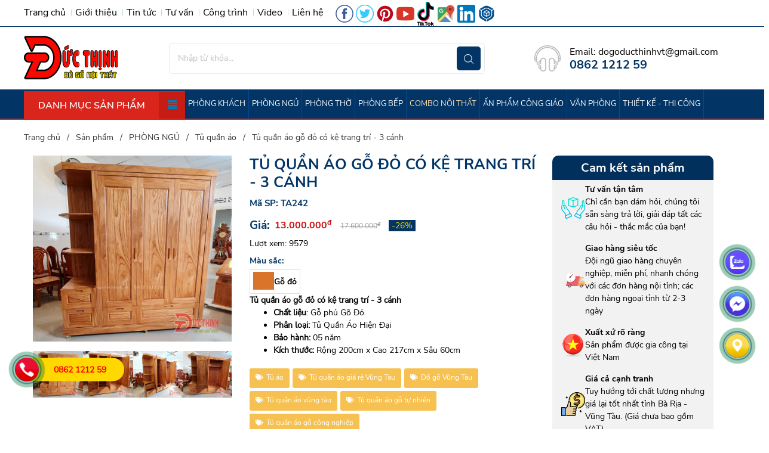

--- FILE ---
content_type: text/html; charset=UTF-8
request_url: https://dogoducthinh.vn/tu-quan-ao-go-do-co-ke-trang-tri-3-canh
body_size: 28707
content:
<!DOCTYPE html>
<html lang="vi">

<head>
    <!-- Basehref -->
<base href="https://dogoducthinh.vn/"/>

<!-- dns prefetch -->
<meta http-equiv="x-dns-prefetch-control" content="on">
<link rel="dns-prefetch" href="https://dogoducthinh.vn/">
<link rel="dns-prefetch" href="//facebook.com/">
<link rel="dns-prefetch" href="//www.google-analytics.com/">
<link rel="dns-prefetch" href="//www.youtube.com/">
<link rel="dns-prefetch" href="//img.youtube.com/">
<link rel="dns-prefetch" href="//s7.addthis.com/">
<!-- UTF-8 -->
<meta http-equiv="Content-Type" content="text/html; charset=utf-8" />

<!-- Title, Keywords, Description -->
<title>Tủ quần áo gỗ đỏ có kệ trang trí - 3 cánh</title>
<meta name="keywords" content="Tủ quần áo gỗ đỏ có kệ trang trí | Nội thất Vũng Tàu | dogoducthinh"/>
<meta name="description" content="MẪU: TỦ QUẦN ÁO HIỆN ĐẠI Chất liệu: Gỗ phủ Gõ Đỏ Phân loại: Tủ Quần Áo Hiện Đại Bảo hành: 05 năm Kích thước: Rộng 200cm x Cao 217cm x Sâu 60cm"/>

<!-- Robots -->
<meta name="robots" content="index,follow" />

<!-- Favicon -->
<link href="upload/photo/favicon9-8488.png" rel="shortcut icon" type="image/x-icon" />

<!-- Webmaster Tool -->

<!-- GEO -->
<meta name="geo.region" content="VN" />
<meta name="geo.placename" content="Hồ Chí Minh" />
<meta name="geo.position" content="10.823099;106.629664" />
<meta name="ICBM" content="10.823099, 106.629664" />

<!-- Author - Copyright -->
<meta name='revisit-after' content='1 days' />
<meta name="author" content="Đồ gỗ Đức Thịnh" />
<meta name="copyright" content="Đồ gỗ Đức Thịnh - [dogoducthinhvt@gmail.com]" />

<!-- Facebook -->
<meta property="og:type" content="article" />
<meta property="og:site_name" content="Đồ gỗ Đức Thịnh" />
<meta property="og:title" content="Tủ quần áo gỗ đỏ có kệ trang trí - 3 cánh" />
<meta property="og:description" content="MẪU: TỦ QUẦN ÁO HIỆN ĐẠI Chất liệu: Gỗ phủ Gõ Đỏ Phân loại: Tủ Quần Áo Hiện Đại Bảo hành: 05 năm Kích thước: Rộng 200cm x Cao 217cm x Sâu 60cm" />
<meta property="og:url" content="https://dogoducthinh.vn/tu-quan-ao-go-do-co-ke-trang-tri-3-canh" />
<meta property="og:image" content="https://dogoducthinh.vn/thumbs/1300x1215x2/upload/product/ta242-0-6825.jpg" />
<meta property="og:image:alt" content="Tủ quần áo gỗ đỏ có kệ trang trí - 3 cánh" />
<meta property="og:image:type" content="image/jpeg" />
<meta property="og:image:width" content="1300" />
<meta property="og:image:height" content="1215" />

<!-- Twitter -->
<meta name="twitter:card" content="summary_large_image" />
<meta name="twitter:site" content="dogoducthinhvt@gmail.com" />
<meta name="twitter:creator" content="Đồ gỗ Đức Thịnh" />
<meta property="og:url" content="https://dogoducthinh.vn/tu-quan-ao-go-do-co-ke-trang-tri-3-canh" />
<meta property="og:title" content="Tủ quần áo gỗ đỏ có kệ trang trí - 3 cánh" />
<meta property="og:description" content="MẪU: TỦ QUẦN ÁO HIỆN ĐẠI Chất liệu: Gỗ phủ Gõ Đỏ Phân loại: Tủ Quần Áo Hiện Đại Bảo hành: 05 năm Kích thước: Rộng 200cm x Cao 217cm x Sâu 60cm" />
<meta property="og:image" content="https://dogoducthinh.vn/thumbs/1300x1215x2/upload/product/ta242-0-6825.jpg" />

<!-- Canonical -->
<link rel="canonical" href="https://dogoducthinh.vn/tu-quan-ao-go-do-co-ke-trang-tri-3-canh" />

<!-- Chống đổi màu trên IOS -->
<meta name="format-detection" content="telephone=no">

<!-- Viewport -->
<meta name="viewport" content="width=device-width, initial-scale=1.0">    <link href="./assets/css/animate.min.css?v=eHeGveo8i2" rel="stylesheet">
<link href="./assets/bootstrap/bootstrap.min.css?v=t8m65op6Ct" rel="stylesheet">
<link href="./assets/slick/slick.css?v=h9EwYd2tI" rel="stylesheet">
<link href="./assets/css/all.css?v=wnjGAtNHbR" rel="stylesheet">
<link href="./assets/jssor/jssor.css?v=py40VCWoO5" rel="stylesheet">
<link href="./assets/magiczoomplus/magiczoomplus.css?v=bYYpGMH8pn" rel="stylesheet">
<link href="./assets/fancybox3/jquery.fancybox.min.css?v=tQR3KVGyDq" rel="stylesheet">
<link href="./assets/fotorama/fotorama.css?v=7sCewoCChU" rel="stylesheet">
<link href="./assets/mmenu/mmenu.css?v=HqbuJ05342" rel="stylesheet">
<link href="./assets/select2/select2.min.css?v=PldxYEW9vz" rel="stylesheet">
<link href="./assets/css/style.css?v=o0iWWCHL8X" rel="stylesheet">
<link href="./assets/css/fix.css?v=gT0HifZYiW" rel="stylesheet">
<!-- Js Google Analytic -->
<!-- Global site tag (gtag.js) - Google Analytics -->
<script async src="https://www.googletagmanager.com/gtag/js?id=UA-215590669-1"></script>
<script>
  window.dataLayer = window.dataLayer || [];
  function gtag(){dataLayer.push(arguments);}
  gtag('js', new Date());

  gtag('config', 'UA-215590669-1');
</script>
<!-- Js Head -->
<script src="https://apis.google.com/js/platform.js?onload=renderBadge" async defer></script>

<script>
  window.renderBadge = function() {
    var ratingBadgeContainer = document.createElement("div");
    document.body.appendChild(ratingBadgeContainer);
    window.gapi.load('ratingbadge', function() {
      window.gapi.ratingbadge.render(ratingBadgeContainer, {"merchant_id": 5590912552});
    });
  }
</script>
<meta name="yandex-verification" content="252e018c71d82a44" />
<meta name="yandex-verification" content="0f231215503ee6f4" />
<meta name='dmca-site-verification' content='VUxhdUtzY2RzeTB5dU1kY1VzWUVjdz090' />
<meta name="p:domain_verify" content="f8fbdece1447668a6cf6bc4036748215"/>
<script async src="https://pagead2.googlesyndication.com/pagead/js/adsbygoogle.js?client=ca-pub-2158210684279508"
     crossorigin="anonymous"></script>
<!-- Meta Pixel Code -->
<meta name="msvalidate.01" content="83A557835CC66678C2A6A081B6202BDB" />
<script>
!function(f,b,e,v,n,t,s)
{if(f.fbq)return;n=f.fbq=function(){n.callMethod?
n.callMethod.apply(n,arguments):n.queue.push(arguments)};
if(!f._fbq)f._fbq=n;n.push=n;n.loaded=!0;n.version='2.0';
n.queue=[];t=b.createElement(e);t.async=!0;
t.src=v;s=b.getElementsByTagName(e)[0];
s.parentNode.insertBefore(t,s)}(window, document,'script',
'https://connect.facebook.net/en_US/fbevents.js');
fbq('init', '822314119987631');
fbq('track', 'PageView');
</script>
<noscript><img height="1" width="1" style="display:none"
src="https://www.facebook.com/tr?id=822314119987631&ev=PageView&noscript=1"
/></noscript>
<!-- End Meta Pixel Code -->
<script type="application/ld+json">
{
  "@context": "https://schema.org",
  "@type": "WebSite",
  "name": "Đồ Gỗ Đức Thịnh",
  "url": "https://dogoducthinh.vn",
  "potentialAction": {
    "@type": "SearchAction",
    "target": "https://dogoducthinh.vn/tim-kiem?q={search_term_string}",
    "query-input": "required name=search_term_string"
  }
}
</script>

<!-- Organization Schema -->
<script type="application/ld+json">
{
  "@context": "https://schema.org",
  "@type": "Organization",
  "name": "Đồ Gỗ Đức Thịnh",
  "url": "https://dogoducthinh.vn",
  "logo": "https://dogoducthinh.vn/thumbs/159x85x2/upload/photo/logo-3966.png",
  "sameAs": [
    "https://www.facebook.com/dogoducthinhvt",
    "https://www.youtube.com/@dogoducthinh"
  ],
  "contactPoint": {
    "@type": "ContactPoint",
    "telephone": "+84-862-121-259",
    "contactType": "customer service",
    "areaServed": "VN",
    "availableLanguage": ["Vietnamese"]
  }
}
</script>

<!-- Breadcrumb Schema (mẫu trang chủ) -->
<script type="application/ld+json">
{
  "@context": "https://schema.org",
  "@type": "BreadcrumbList",
  "itemListElement": [{
    "@type": "ListItem",
    "position": 1,
    "name": "Trang chủ",
    "item": "https://dogoducthinh.vn"
  }]
}
</script>

<!-- LocalBusiness Schema -->
<script type="application/ld+json">
{
  "@context": "https://schema.org",
  "@type": "FurnitureStore",
  "name": "Đồ Gỗ Đức Thịnh",
  "image": "https://dogoducthinh.vn/thumbs/159x85x2/upload/photo/logo-3966.png",
  "address": {
    "@type": "PostalAddress",
    "streetAddress": "Tổ 4, ấp Phước Lâm, xã Phước Hưng, Long Điền",
    "addressLocality": "Bà Rịa - Vũng Tàu",
    "addressCountry": "VN"
  },
  "geo": {
    "@type": "GeoCoordinates",
    "latitude": 10.455151,
    "longitude": 107.209957
  },
  "url": "https://dogoducthinh.vn",
  "telephone": "+84-862-121-259",
  "openingHours": "Mo-Su 08:00-20:00"
}
</script>
<script src="https://apis.google.com/js/platform.js?onload=renderOptIn" async defer></script>

<script>
  window.renderOptIn = function() {
    window.gapi.load('surveyoptin', function() {
      window.gapi.surveyoptin.render(
        {
          // REQUIRED FIELDS
          "merchant_id": 5590912552,
          "order_id": "ORDER_ID",
          "email": "CUSTOMER_EMAIL",
          "delivery_country": "COUNTRY_CODE",
          "estimated_delivery_date": "YYYY-MM-DD",

          // OPTIONAL FIELDS
          "products": [{"gtin":"GTIN1"}, {"gtin":"GTIN2"}]
        });
    });
  }
</script>
<script src="https://apis.google.com/js/platform.js?onload=renderBadge" async defer></script>

<script>
  window.renderBadge = function() {
    var ratingBadgeContainer = document.createElement("div");
    document.body.appendChild(ratingBadgeContainer);
    window.gapi.load('ratingbadge', function() {
      window.gapi.ratingbadge.render(ratingBadgeContainer, {"merchant_id": 5590912552});
    });
  }
</script>
<style>
  .noidung img {
    max-width: 100% !important;
    height: auto !important;
  }

  .product-description iframe {
    max-width: 100%;
  }

</style></head>

<body>
    <div >
                <ul class="h-card hidden">
	<li class="h-fn fn">Đồ gỗ Đức Thịnh</li>
	<li class="h-org org">Đồ gỗ Đức Thịnh</li>
	<li class="h-tel tel">0862121259</li>
	<li><a class="u-url ul" href="https://dogoducthinh.vn/">https://dogoducthinh.vn/</a></li>
</ul>
<h1 class="site_name">
	Tủ quần áo gỗ đỏ có kệ trang trí - 3 cánh</h1>	        <header id="header">
	
	<div class="logo-m">
		<div class="wrapper">
			<div class="flex-box align-items-center justify-content-between ">
				<div class="logo-m-img">
					<a href="https://dogoducthinh.vn/">
						<img src="thumbs/159x85x2/upload/photo/logo-3966.png" class="img-full">
					</a>
				</div>
				<div class="look-m p-0">
					<form method="post" class="form-search form-look-m">
						<input type="text" class="txt_keywords" placeholder="Bạn cần tìm gì?">
						<button type="submit" class="btn-search-m"><i class="fa fa-search"></i></button>
					</form>
				</div>
				
			</div>
		</div>
	</div>
	<div class="header-desktop-top">
		<div class="wrapper">
			<div class="flex-box align-items-center justify-content-between flex-headertop">
								<div class="link-header-top">
					<a href="https://dogoducthinh.vn/" class="link-itemsheader">Trang chủ</a>
					<a href="gioi-thieu" class="link-itemsheader">Giới thiệu</a>
					<a href="tin-tuc" class="link-itemsheader">Tin tức</a>
					<a href="tu-van" class="link-itemsheader">Tư vấn</a>
					<a href="cong-trinh" class="link-itemsheader">Công trình</a>
					<a href="video" class="link-itemsheader">Video</a>
					<a href="lien-he" class="link-itemsheader">Liên hệ</a>
											<a href="https://www.facebook.com/profile.php?id=100063796251920">
							<img src="thumbs/30x40x2/upload/photo/fb-3315.png">
						</a>
											<a href="https://twitter.com/dogoducthinhvt">
							<img src="thumbs/30x40x2/upload/photo/x-1305.png">
						</a>
											<a href="https://www.pinterest.com/dogoducthinhvt/">
							<img src="thumbs/30x40x2/upload/photo/pinterest-logo-7048.png">
						</a>
											<a href="https://www.youtube.com/@dogoducthinh">
							<img src="thumbs/30x40x2/upload/photo/ytube-73680.png">
						</a>
											<a href="https://www.tiktok.com/@dogoducthinhvt">
							<img src="thumbs/30x40x2/upload/photo/1655889920tiktok-logo-png-23780.png">
						</a>
											<a href="https://goo.gl/maps/sSs5eQ3PLGVUKS9r9">
							<img src="thumbs/30x40x2/upload/photo/google-maps-logo-27510.jpg">
						</a>
											<a href="https://www.linkedin.com/in/vn-dogoducthinhvt-37787b282/">
							<img src="thumbs/30x40x2/upload/photo/linkedin-46050.png">
						</a>
											<a href="https://3dwarehouse.sketchup.com/user/f69430c3-c161-44cf-ae90-9318e7a63065/dogoducthinhvt">
							<img src="thumbs/30x40x2/upload/photo/3dwarehouse-27550.png">
						</a>
									</div>
			</div>
		</div>
	</div>
	<div class="header-desktop-center">
		<div class="wrapper">
			<div class="flex-box align-items-center  justify-content-between flex-headercenter">
				<div class="logo-header">
					<a href="https://dogoducthinh.vn/">
						<img src="thumbs/159x85x2/upload/photo/logo-3966.png" class="img-full">
					</a>
				</div>
				<div class="search-header">
					<form medthod="post" class="form-search form-search-d position-relative">
						<input type="text" class="txt_keywords" placeholder="Nhập từ khóa...">
						<button type="submit" class="btn-search"><img src="assets/images/timkiem.png"></button>
					</form>
				</div>
				<div class="flex-box align-items-center hotline-header">
					<img src="assets/images/hotlineheader_03.png">
					<div>
						<p>Email: dogoducthinhvt@gmail.com</p>
						<p>0862 1212 59</p>
					</div>
				</div>
			</div>
		</div>
	</div>
	<div id="fix">
		<div class="block-menu">
			<div class="d-lg-none d-block">
				<div class="menu-m">
					<div class="wrapper">
						<div class="flex-box menu-m-inside ">
							<div class="bar-menu">
								<a href="#menu_mobile" class="btn-open-mmenu">
									<span class="bar bar-2"></span>
									<span class="bar bar-1"></span>
									<span class="bar bar-3"></span>
								</a>
							</div>
							<span class="text-white" style="padding:3.1px 0 3.1px 15px;">DANH MỤC SẢN PHẨM</span>
						</div>
					</div>
				</div>
			</div>
			<div class="d-lg-block d-none">
				<div class="header-desktop-bottom menu-desktop bg-general show-second-menu">
					<div class="wrapper">
						<div class="flex-box align-items-end">
							<div class="on-bar divLeft">
								<span class="text-on-bar">Danh mục sản phẩm</span>
								<div class="wrapper-dropdown-menu">
	<div class="wrapper-dropdown-menu-inside">
		<div class="scroll-second-menu">
			<ul class="second-menu">
									<li>
												<a href="bang-gia-thi-cong" class="muiten-danhmuc">
							<span class="text-second-menu"> BẢNG GIÁ THI CÔNG</span>
						</a>
						<ul class="sub-menu"><li><a href='bang-gia-thi-cong-vach-cnc-phong-tho'>Bảng giá thi công Vách CNC phòng thờ</a></li><li><a href='bang-gia-tu-bep'>Bảng giá Tủ bếp</a></li><li><a href='bang-gia-cua-go'>Bảng giá Cửa gỗ</a></li><li><a href='bang-gia-son-pu-cua-go'>Bảng giá Sơn PU</a></li></ul>					</li>
									<li>
												<a href="tu-ke-bep" class="muiten-danhmuc">
							<span class="text-second-menu"> Tủ kệ bếp</span>
						</a>
						<ul class="sub-menu"><li><a href='tu-bep-go-tu-nhien'>Tủ bếp gỗ tự nhiên</a></li><li><a href='tu-bep-go-cong-nghiep'>Tủ bếp gỗ công nghiệp</a></li></ul>					</li>
									<li>
												<a href="combo-phong-tho" class="muiten-danhmuc">
							<span class="text-second-menu"> COMBO PHÒNG THỜ</span>
						</a>
						<ul class="sub-menu"><li><a href='combo-phong-tho-truyen-thong'>Combo Phòng thờ truyền thống</a></li></ul>					</li>
									<li>
												<a href="combo-phong-ngu" class="muiten-danhmuc">
							<span class="text-second-menu"> Combo phòng ngủ</span>
						</a>
						<ul class="sub-menu"><li><a href='combo-giuong-tu-nem'>Combo Giường - Tủ - Nệm</a></li><li><a href='combo-phong-ngu-hien-dai-2025'>Combo Phòng ngủ hiện đại 2025</a></li></ul>					</li>
									<li>
												<a href="giuong-ngu" class="muiten-danhmuc">
							<span class="text-second-menu"> Giường ngủ</span>
						</a>
						<ul class="sub-menu"><li><a href='giuong-ngu-go-soi'>Giường ngủ gỗ Sồi</a></li><li><a href='giuong-ngu-go-do'>Giường ngủ gỗ đỏ</a></li><li><a href='giuong-ngu-go-xoan-dao'>Giường ngủ gỗ xoan đào</a></li><li><a href='giuong-ngu-go-cong-nghiep'>Giường ngủ gỗ công nghiệp</a></li><li><a href='giuong-pallet'>Giường Pallet</a></li><li><a href='giuong-ngu-go-huong-da'>Giường ngủ gỗ hương đá </a></li><li><a href='giuong-ngu-go-mun'>Giường ngủ gỗ mun</a></li><li><a href='giuong-tang'>Giường tầng</a></li><li><a href='giuong-ngu-kim-loai'>Giường ngủ kim loại</a></li></ul>					</li>
									<li>
												<a href="tu-quan-ao" class="muiten-danhmuc">
							<span class="text-second-menu"> Tủ quần áo</span>
						</a>
						<ul class="sub-menu"><li><a href='tu-quan-ao-go-mdf'>Tủ quần áo gỗ MDF</a></li><li><a href='tu-quan-ao-go-go-do'>Tủ quần áo gỗ gõ đỏ</a></li><li><a href='tu-quan-ao-go-soi'>Tủ quần áo gỗ sồi </a></li><li><a href='tu-quan-ao-go-xoan-dao'>Tủ quần áo gỗ xoan đào</a></li><li><a href='tu-quan-ao-go-thong'>Tủ quần áo gỗ thông</a></li></ul>					</li>
									<li>
												<a href="ban-ghe-sofa-hien-dai" class="muiten-danhmuc">
							<span class="text-second-menu"> Bàn ghế sofa hiện đại</span>
						</a>
						<ul class="sub-menu"><li><a href='ban-ghe-sofa-go-soi-nga'>Bàn ghế sofa gỗ sồi Nga</a></li><li><a href='ban-ghe-sofa-go-do'>Bàn ghế sofa gỗ đỏ</a></li><li><a href='ban-ghe-sofa-go-huong-da'>Bàn ghế sofa gỗ hương đá</a></li><li><a href='ban-ghe-sofa-go-nguyen-khoi'>Bàn ghế sofa gỗ nguyên khối</a></li><li><a href='sofa-bed'>Sofa bed</a></li></ul>					</li>
									<li>
												<a href="ban-an" class="muiten-danhmuc">
							<span class="text-second-menu"> Bàn ăn</span>
						</a>
						<ul class="sub-menu"><li><a href='ban-nguyen-khoi'>Bàn nguyên khối</a></li><li><a href='ban-an-go-soi-nga'>Bàn ăn gỗ sồi Nga</a></li><li><a href='ban-an-go-do'>Bàn ăn gỗ đỏ </a></li><li><a href='ban-an-mat-da'>Bàn ăn mặt đá</a></li><li><a href='ban-an-go-tram'>Bàn ăn gỗ tràm</a></li><li><a href='ban-an-go-cong-nghiep'>Bàn ăn gỗ công nghiệp</a></li></ul>					</li>
									<li>
												<a href="ban-ghe-salon-go-tu-nhien" class="muiten-danhmuc">
							<span class="text-second-menu"> Bàn ghế Salon</span>
						</a>
						<ul class="sub-menu"><li><a href='ban-ghe-salon-go-do'>Bàn ghế salon gỗ đỏ</a></li><li><a href='ban-ghe-salon-go-huong-da'>Bàn ghế salon gỗ hương đá</a></li><li><a href='salon-go-huong-van'>Salon gỗ hương vân</a></li><li><a href='ban-ghe-salon-go-tram'>Bàn ghế salon gỗ tràm</a></li><li><a href='ban-ghe-salon-go-cam'>Bàn ghế salon gỗ cẩm</a></li></ul>					</li>
									<li>
												<a href="ghe-ban-an" class="muiten-danhmuc">
							<span class="text-second-menu"> Ghế bàn ăn</span>
						</a>
						<ul class="sub-menu"><li><a href='ghe-an-go-do'>Ghế ăn gỗ đỏ</a></li></ul>					</li>
									<li>
												<a href="mau-phong-tho" class="muiten-danhmuc">
							<span class="text-second-menu"> Mẫu Phòng thờ</span>
						</a>
						<ul class="sub-menu"><li><a href='phong-tho-dep'>Phòng thờ đẹp 2025</a></li></ul>					</li>
									<li>
												<a href="ban-tho-go" class="muiten-danhmuc">
							<span class="text-second-menu"> Bàn thờ gỗ</span>
						</a>
						<ul class="sub-menu"><li><a href='an-gian-tho-go-tu-nhien'>Án gian thờ gỗ tự nhiên</a></li><li><a href='ban-tho-quan-am'>Bàn thờ Quan Âm</a></li><li><a href='ban-cung-go-tu-nhien'>Bàn cúng gỗ tự nhiên</a></li><li><a href='ban-tho-ong-dia'>Bàn thờ ông Địa - Thần Tài</a></li><li><a href='sap-tho-go'>Sập thờ gỗ tự nhiên</a></li></ul>					</li>
									<li>
												<a href="sap-go-li-vang" class="muiten-danhmuc">
							<span class="text-second-menu"> Sập gỗ - Li Văng</span>
						</a>
						<ul class="sub-menu"><li><a href='li-vang-go-tu-nhien'>Li Văng gỗ tự nhiên</a></li><li><a href='sap-go-nguyen-khoi'>Sập gỗ nguyên khối</a></li></ul>					</li>
									<li>
												<a href="ke-sach" class="muiten-danhmuc">
							<span class="text-second-menu"> Kệ sách</span>
						</a>
						<ul class="sub-menu"><li><a href='ke-sach-go-cong-nghiep-mdf'>Kệ sách gỗ công nghiệp mdf</a></li></ul>					</li>
									<li>
												<a href="bo-do-tho-cung" class="muiten-danhmuc">
							<span class="text-second-menu"> Bộ đồ thờ cúng</span>
						</a>
						<ul class="sub-menu"><li><a href='cuu-huyen-that-to'>Cửu huyền thất tổ</a></li><li><a href='lu-huong-go'>Lư hương gỗ</a></li><li><a href='dia-go-trang-tri'>Đĩa gỗ trang trí</a></li></ul>					</li>
									<li>
												<a href="truong-ky-trang-ky" class="muiten-danhmuc">
							<span class="text-second-menu"> Trường kỷ (tràng kỷ) - Ghế giường gấp gọn</span>
						</a>
						<ul class="sub-menu"><li><a href='ghe-truong-ky-gap-gon'>Giường gấp gọn thông minh</a></li><li><a href='ghe-truong-ky-keo-truot'>Ghế trường kỷ kéo (trượt)</a></li><li><a href='bo-ban-ghe-truong-ky'>Bộ bàn ghế Trường Kỷ</a></li></ul>					</li>
									<li>
												<a href="ghe-luoi-ghe-day" class="muiten-danhmuc">
							<span class="text-second-menu"> Ghế lười - ghế dây</span>
						</a>
						<ul class="sub-menu"><li><a href='ghe-luoi-go-tu-nhien'>Ghế lười gỗ tự nhiên</a></li></ul>					</li>
									<li>
												<a href="ban-ve-3d" class="muiten-danhmuc">
							<span class="text-second-menu"> BẢN VẼ 3D</span>
						</a>
						<ul class="sub-menu"><li><a href='bang-ve-3d-mo-phong-noi-that'>Bảng vẽ 3D mô phỏng nội thất</a></li></ul>					</li>
									<li>
												<a href="do-go-my-nghe" class="muiten-danhmuc">
							<span class="text-second-menu"> Đồ gỗ mỹ nghệ</span>
						</a>
						<ul class="sub-menu"><li><a href='ghe-don-trang-tri'>Ghế đôn trang trí</a></li><li><a href='luc-binh-go'>Lục bình gỗ</a></li><li><a href='tuong-go'>Tượng gỗ</a></li><li><a href='dong-ho-go'>Đồng hồ gỗ</a></li><li><a href='tranh-go'>Tranh gỗ</a></li></ul>					</li>
									<li>
												<a href="ke-tu-tivi" class="muiten-danhmuc">
							<span class="text-second-menu"> Kệ - Tủ Tivi</span>
						</a>
						<ul class="sub-menu"><li><a href='ke-tu-tivi-go-soi-nga'>Kệ tủ Tivi gỗ sồi Nga</a></li><li><a href='ke-tu-tivi-go-do'>Kệ tủ Tivi gỗ đỏ</a></li><li><a href='ke-tu-tivi-go-huong-da'>Kệ tủ tivi gỗ hương đá</a></li><li><a href='ke-go-de-do'>Kệ gỗ để đồ</a></li></ul>					</li>
									<li>
												<a href="tu-giay-dep" class="muiten-danhmuc">
							<span class="text-second-menu"> Tủ giày dép</span>
						</a>
						<ul class="sub-menu"><li><a href='tu-giay-dep-go-tu-nhien'>Tủ giày dép gỗ tự nhiên</a></li><li><a href='ke-de-giay-dep'>Kệ để giày dép</a></li><li><a href='tu-giay-dep-cong-nghiep'>Tủ giày dép công nghiệp</a></li></ul>					</li>
									<li>
												<a href="tu-ruou" class="muiten-danhmuc">
							<span class="text-second-menu"> Tủ rượu</span>
						</a>
						<ul class="sub-menu"><li><a href='tu-ruou-go-soi'>Tủ rượu gỗ sồi</a></li><li><a href='tu-ruou-go-huong-da'>Tủ rượu gỗ Hương đá</a></li><li><a href='tu-ruou-go-do'>Tủ rượu gỗ đỏ </a></li></ul>					</li>
									<li>
												<a href="quay-le-tan" class="muiten-danhmuc">
							<span class="text-second-menu"> Quầy lễ tân</span>
						</a>
						<ul class="sub-menu"><li><a href='quay-le-tan-go-tu-nhien'>Quầy lễ tân gỗ tự nhiên</a></li></ul>					</li>
									<li>
												<a href="ket-sat" class="muiten-danhmuc">
							<span class="text-second-menu"> Két sắt</span>
						</a>
						<ul class="sub-menu"><li><a href='ket-sat-mini'>KÉT SẮT MINI</a></li><li><a href='khoa-dien-tu'>Khóa điện tử</a></li><li><a href='khoa-so'>Khóa số</a></li><li><a href='khoa-chu'>Khóa chữ</a></li></ul>					</li>
									<li>
												<a href="ban-trang-diem" class="muiten-danhmuc">
							<span class="text-second-menu"> Bàn trang điểm</span>
						</a>
						<ul class="sub-menu"><li><a href='ban-trang-diem-go-go-do'>Bàn trang điểm gỗ gõ đỏ</a></li><li><a href='ban-trang-diem-go-soi'>Bàn trang điểm gỗ sồi</a></li><li><a href='ban-trang-diem-go-tram'>Bàn trang điểm gỗ tràm</a></li><li><a href='ban-trang-diem-hien-dai'>Bàn trang điểm hiện đại</a></li><li><a href='ban-trang-diem-go-thong-cao-su'>Bàn trang điểm gỗ thông, cao su</a></li><li><a href='ban-trang-diem-go-cong-nghiep'>Bàn trang điểm gỗ công nghiệp</a></li><li><a href='ban-trang-diem-go-xoan-dao'>Bàn trang điểm gỗ xoan đào</a></li><li><a href='ban-trang-diem-go-dinh-huong'>Bàn trang điểm gỗ đinh hương </a></li></ul>					</li>
									<li>
												<a href="tu-dau-giuong" class="muiten-danhmuc">
							<span class="text-second-menu"> Tủ đầu giường</span>
						</a>
						<ul class="sub-menu"><li><a href='tu-dau-giuong-go-go-do'>Tủ đầu giường gỗ gõ đỏ</a></li><li><a href='tu-dau-giuong-go-soi'>Tủ đầu giường gỗ sồi</a></li><li><a href='tu-dau-giuong-gia-go-cao-su'>Tủ đầu giường giá gỗ cao su</a></li><li><a href='tu-dau-giuong-go-cong-nghiep'>Tủ đầu giường gỗ công nghiệp</a></li></ul>					</li>
									<li>
												<a href="nem-drap-goi" class="muiten-danhmuc">
							<span class="text-second-menu"> Nệm-Drap-Gối</span>
						</a>
						<ul class="sub-menu"><li><a href='chan-drap'>Chăn, Drap</a></li><li><a href='nem-cao-su-non'>Nệm cao su non</a></li><li><a href='nem-cao-su-thien-nhien'>Nệm cao su thiên nhiên</a></li><li><a href='nem-bong-ep'>Nệm bông ép</a></li><li><a href='nem-mousse-poly'>Nệm Mousse-Poly</a></li></ul>					</li>
									<li>
												<a href="tu-tho" class="muiten-danhmuc">
							<span class="text-second-menu"> Tủ thờ</span>
						</a>
						<ul class="sub-menu"><li><a href='tu-tho-go-do'>Tủ thờ gỗ đỏ </a></li><li><a href='tu-tho-go-cong-nghiep-mdf'>Tủ thờ gỗ công nghiệp MDF</a></li><li><a href='tu-tho-go-tram'>Tủ thờ gỗ tràm</a></li></ul>					</li>
									<li>
												<a href="tranh-truc-chi" class="muiten-danhmuc">
							<span class="text-second-menu"> Tranh Trúc Chỉ</span>
						</a>
						<ul class="sub-menu"><li><a href='tranh-truc-chi-ngang'>Tranh trúc chỉ ngang</a></li><li><a href='tranh-truc-chi-doc'>Tranh trúc chỉ dọc</a></li><li><a href='tranh-truc-chi-tron'>Tranh trúc chỉ tròn</a></li></ul>					</li>
									<li>
												<a href="khung-hinh-tho-go" class="muiten-danhmuc">
							<span class="text-second-menu"> Khung hình thờ gỗ</span>
						</a>
						<ul class="sub-menu"><li><a href='khung-hinh-go-tu-nhien'>Khung hình gỗ tự nhiên</a></li></ul>					</li>
									<li>
												<a href="ban-tho-cong-giao" class="muiten-danhmuc">
							<span class="text-second-menu"> BÀN THỜ CÔNG GIÁO</span>
						</a>
						<ul class="sub-menu"><li><a href='toa-tho-dao-go-tu-nhien'>Tòa thờ đạo gỗ tự nhiên</a></li><li><a href='ban-tho-dao'>Bàn thờ đạo</a></li><li><a href='chan-ke-ban-tho-dao'>Chân kệ Bàn thờ Đạo</a></li></ul>					</li>
									<li>
												<a href="tuong-cong-giao" class="muiten-danhmuc">
							<span class="text-second-menu"> TƯỢNG CÔNG GIÁO</span>
						</a>
						<ul class="sub-menu"><li><a href='tuong-thien-chua'>TƯỢNG THIÊN CHÚA</a></li><li><a href='cha-truong-buu-diep'>CHA TRƯƠNG BỬU DIỆP</a></li><li><a href='tuong-duc-me'>TƯỢNG ĐỨC MẸ</a></li><li><a href='tuong-thanh-giuse'>TƯỢNG THÁNH GIUSE</a></li><li><a href='tuong-thanh-teresa'>TƯỢNG THÁNH TÊRÊSA</a></li><li><a href='tuong-thanh-vinh-son'>TƯỢNG THÁNH VINH SƠN</a></li><li><a href='tuong-thanh-anton'>TƯỢNG THÁNH ANTON</a></li></ul>					</li>
									<li>
												<a href="den-tho-go" class="muiten-danhmuc">
							<span class="text-second-menu"> ĐÈN THỜ GỖ CÔNG GIÁO</span>
						</a>
						<ul class="sub-menu"><li><a href='den-de-ban-tho'>Đèn để bàn thờ</a></li><li><a href='den-treo-tuong'>Đèn treo tường</a></li></ul>					</li>
									<li>
												<a href="tranh-go-cong-giao" class="muiten-danhmuc">
							<span class="text-second-menu"> TRANH GỖ CÔNG GIÁO</span>
						</a>
						<ul class="sub-menu"><li><a href='gia-dinh-thanh-gia'>GIA ĐÌNH THÁNH GIA</a></li></ul>					</li>
									<li>
												<a href="ban-hoc-sinh" class="muiten-danhmuc">
							<span class="text-second-menu"> Bàn học sinh</span>
						</a>
						<ul class="sub-menu"><li><a href='ban-hoc-go-tu-nhien'>Bàn học gỗ tự nhiên</a></li></ul>					</li>
									<li>
												<a href="ban-lam-viec" class="muiten-danhmuc">
							<span class="text-second-menu"> Bàn làm việc</span>
						</a>
						<ul class="sub-menu"><li><a href='ban-lam-viec-go-cong-nghiep'>Bàn làm việc gỗ công nghiệp</a></li><li><a href='ban-lam-viec-go-tu-nhien'>Bàn làm việc gỗ tự nhiên</a></li><li><a href='ban-lam-viec-go-cao-su'>Bàn làm việc gỗ cao su</a></li></ul>					</li>
									<li>
												<a href="tu-ho-so" class="muiten-danhmuc">
							<span class="text-second-menu"> Tủ hồ sơ</span>
						</a>
						<ul class="sub-menu"><li><a href='tu-ho-so-go-tu-nhien'>Tủ hồ sơ gỗ tự nhiên</a></li><li><a href='tu-ho-so-go-cong-nghiep'>Tủ hồ sơ gỗ công nghiệp</a></li></ul>					</li>
							</ul>
		</div>
	</div>
</div>							</div>
							<div class="divRight flex-box align-items-center">
								<nav class="nav-menu">
																			<ul class="primary-menu">
																								<li><a class="" href="noi-that-phong-khach">PHÒNG KHÁCH</a>
																													<ul class="sub-menu">
																																	<li><a href="ban-ghe-salon-go-tu-nhien">Bàn ghế Salon</a>
																																					<ul class="sub-menu">
																																									<li><a href="ban-ghe-salon-go-do">Bàn ghế salon gỗ đỏ</a></li>
																																									<li><a href="ban-ghe-salon-go-huong-da">Bàn ghế salon gỗ hương đá</a></li>
																																									<li><a href="salon-go-huong-van">Salon gỗ hương vân</a></li>
																																									<li><a href="ban-ghe-salon-go-tram">Bàn ghế salon gỗ tràm</a></li>
																																									<li><a href="ban-ghe-salon-go-cam">Bàn ghế salon gỗ cẩm</a></li>
																																							</ul>
																																			</li>
																																	<li><a href="ban-ghe-sofa-hien-dai">Bàn ghế sofa hiện đại</a>
																																					<ul class="sub-menu">
																																									<li><a href="ban-ghe-sofa-go-soi-nga">Bàn ghế sofa gỗ sồi Nga</a></li>
																																									<li><a href="ban-ghe-sofa-go-do">Bàn ghế sofa gỗ đỏ</a></li>
																																									<li><a href="ban-ghe-sofa-go-huong-da">Bàn ghế sofa gỗ hương đá</a></li>
																																									<li><a href="ban-ghe-sofa-go-nguyen-khoi">Bàn ghế sofa gỗ nguyên khối</a></li>
																																									<li><a href="sofa-bed">Sofa bed</a></li>
																																							</ul>
																																			</li>
																																	<li><a href="ke-tu-tivi">Kệ - Tủ Tivi</a>
																																					<ul class="sub-menu">
																																									<li><a href="ke-tu-tivi-go-huong-da">Kệ tủ tivi gỗ hương đá</a></li>
																																									<li><a href="ke-tu-tivi-go-do">Kệ tủ Tivi gỗ đỏ</a></li>
																																									<li><a href="ke-tu-tivi-go-soi-nga">Kệ tủ Tivi gỗ sồi Nga</a></li>
																																									<li><a href="ke-go-de-do">Kệ gỗ để đồ</a></li>
																																							</ul>
																																			</li>
																																	<li><a href="do-go-my-nghe">Đồ gỗ mỹ nghệ</a>
																																					<ul class="sub-menu">
																																									<li><a href="tranh-go">Tranh gỗ</a></li>
																																									<li><a href="dong-ho-go">Đồng hồ gỗ</a></li>
																																									<li><a href="tuong-go">Tượng gỗ</a></li>
																																									<li><a href="luc-binh-go">Lục bình gỗ</a></li>
																																									<li><a href="ghe-don-trang-tri">Ghế đôn trang trí</a></li>
																																							</ul>
																																			</li>
																																	<li><a href="truong-ky-trang-ky">Trường kỷ (tràng kỷ) - Ghế giường gấp gọn</a>
																																					<ul class="sub-menu">
																																									<li><a href="bo-ban-ghe-truong-ky">Bộ bàn ghế Trường Kỷ</a></li>
																																									<li><a href="ghe-truong-ky-keo-truot">Ghế trường kỷ kéo (trượt)</a></li>
																																									<li><a href="ghe-truong-ky-gap-gon">Giường gấp gọn thông minh</a></li>
																																							</ul>
																																			</li>
																																	<li><a href="ghe-luoi-ghe-day">Ghế lười - ghế dây</a>
																																					<ul class="sub-menu">
																																									<li><a href="ghe-luoi-go-tu-nhien">Ghế lười gỗ tự nhiên</a></li>
																																							</ul>
																																			</li>
																																	<li><a href="sap-go-li-vang">Sập gỗ - Li Văng</a>
																																					<ul class="sub-menu">
																																									<li><a href="sap-go-nguyen-khoi">Sập gỗ nguyên khối</a></li>
																																									<li><a href="li-vang-go-tu-nhien">Li Văng gỗ tự nhiên</a></li>
																																							</ul>
																																			</li>
																																	<li><a href="tu-giay-dep">Tủ giày dép</a>
																																					<ul class="sub-menu">
																																									<li><a href="tu-giay-dep-go-tu-nhien">Tủ giày dép gỗ tự nhiên</a></li>
																																									<li><a href="ke-de-giay-dep">Kệ để giày dép</a></li>
																																									<li><a href="tu-giay-dep-cong-nghiep">Tủ giày dép công nghiệp</a></li>
																																							</ul>
																																			</li>
																																	<li><a href="tu-ruou">Tủ rượu</a>
																																					<ul class="sub-menu">
																																									<li><a href="tu-ruou-go-soi">Tủ rượu gỗ sồi</a></li>
																																									<li><a href="tu-ruou-go-do">Tủ rượu gỗ đỏ </a></li>
																																									<li><a href="tu-ruou-go-huong-da">Tủ rượu gỗ Hương đá</a></li>
																																							</ul>
																																			</li>
																																	<li><a href="quay-le-tan">Quầy lễ tân</a>
																																					<ul class="sub-menu">
																																									<li><a href="quay-le-tan-go-tu-nhien">Quầy lễ tân gỗ tự nhiên</a></li>
																																							</ul>
																																			</li>
																															</ul>
																											</li>
																																				<li><a class="" href="noi-that-phong-ngu">PHÒNG NGỦ</a>
																													<ul class="sub-menu">
																																	<li><a href="tu-quan-ao">Tủ quần áo</a>
																																					<ul class="sub-menu">
																																									<li><a href="tu-quan-ao-go-mdf">Tủ quần áo gỗ MDF</a></li>
																																									<li><a href="tu-quan-ao-go-go-do">Tủ quần áo gỗ gõ đỏ</a></li>
																																									<li><a href="tu-quan-ao-go-soi">Tủ quần áo gỗ sồi </a></li>
																																									<li><a href="tu-quan-ao-go-xoan-dao">Tủ quần áo gỗ xoan đào</a></li>
																																									<li><a href="tu-quan-ao-go-thong">Tủ quần áo gỗ thông</a></li>
																																							</ul>
																																			</li>
																																	<li><a href="giuong-ngu">Giường ngủ</a>
																																					<ul class="sub-menu">
																																									<li><a href="giuong-ngu-go-soi">Giường ngủ gỗ Sồi</a></li>
																																									<li><a href="giuong-ngu-go-do">Giường ngủ gỗ đỏ</a></li>
																																									<li><a href="giuong-ngu-go-cong-nghiep">Giường ngủ gỗ công nghiệp</a></li>
																																									<li><a href="giuong-ngu-go-xoan-dao">Giường ngủ gỗ xoan đào</a></li>
																																									<li><a href="giuong-pallet">Giường Pallet</a></li>
																																									<li><a href="giuong-ngu-go-huong-da">Giường ngủ gỗ hương đá </a></li>
																																									<li><a href="giuong-ngu-go-mun">Giường ngủ gỗ mun</a></li>
																																									<li><a href="giuong-tang">Giường tầng</a></li>
																																									<li><a href="giuong-ngu-kim-loai">Giường ngủ kim loại</a></li>
																																							</ul>
																																			</li>
																																	<li><a href="ket-sat">Két sắt</a>
																																					<ul class="sub-menu">
																																									<li><a href="khoa-chu">Khóa chữ</a></li>
																																									<li><a href="khoa-so">Khóa số</a></li>
																																									<li><a href="khoa-dien-tu">Khóa điện tử</a></li>
																																									<li><a href="ket-sat-mini">KÉT SẮT MINI</a></li>
																																							</ul>
																																			</li>
																																	<li><a href="ban-trang-diem">Bàn trang điểm</a>
																																					<ul class="sub-menu">
																																									<li><a href="ban-trang-diem-go-go-do">Bàn trang điểm gỗ gõ đỏ</a></li>
																																									<li><a href="ban-trang-diem-go-soi">Bàn trang điểm gỗ sồi</a></li>
																																									<li><a href="ban-trang-diem-hien-dai">Bàn trang điểm hiện đại</a></li>
																																									<li><a href="ban-trang-diem-go-tram">Bàn trang điểm gỗ tràm</a></li>
																																									<li><a href="ban-trang-diem-go-cong-nghiep">Bàn trang điểm gỗ công nghiệp</a></li>
																																									<li><a href="ban-trang-diem-go-thong-cao-su">Bàn trang điểm gỗ thông, cao su</a></li>
																																									<li><a href="ban-trang-diem-go-xoan-dao">Bàn trang điểm gỗ xoan đào</a></li>
																																									<li><a href="ban-trang-diem-go-dinh-huong">Bàn trang điểm gỗ đinh hương </a></li>
																																							</ul>
																																			</li>
																																	<li><a href="tu-dau-giuong">Tủ đầu giường</a>
																																					<ul class="sub-menu">
																																									<li><a href="tu-dau-giuong-go-go-do">Tủ đầu giường gỗ gõ đỏ</a></li>
																																									<li><a href="tu-dau-giuong-go-soi">Tủ đầu giường gỗ sồi</a></li>
																																									<li><a href="tu-dau-giuong-gia-go-cao-su">Tủ đầu giường giá gỗ cao su</a></li>
																																									<li><a href="tu-dau-giuong-go-cong-nghiep">Tủ đầu giường gỗ công nghiệp</a></li>
																																							</ul>
																																			</li>
																																	<li><a href="nem-drap-goi">Nệm-Drap-Gối</a>
																																					<ul class="sub-menu">
																																									<li><a href="nem-mousse-poly">Nệm Mousse-Poly</a></li>
																																									<li><a href="nem-bong-ep">Nệm bông ép</a></li>
																																									<li><a href="nem-cao-su-thien-nhien">Nệm cao su thiên nhiên</a></li>
																																									<li><a href="nem-cao-su-non">Nệm cao su non</a></li>
																																									<li><a href="chan-drap">Chăn, Drap</a></li>
																																							</ul>
																																			</li>
																															</ul>
																											</li>
																																				<li><a class="" href="noi-that-phong-tho">PHÒNG THỜ</a>
																													<ul class="sub-menu">
																																	<li><a href="mau-phong-tho">Mẫu Phòng thờ</a>
																																					<ul class="sub-menu">
																																									<li><a href="phong-tho-dep">Phòng thờ đẹp 2025</a></li>
																																							</ul>
																																			</li>
																																	<li><a href="ban-tho-go">Bàn thờ gỗ</a>
																																					<ul class="sub-menu">
																																									<li><a href="an-gian-tho-go-tu-nhien">Án gian thờ gỗ tự nhiên</a></li>
																																									<li><a href="ban-tho-quan-am">Bàn thờ Quan Âm</a></li>
																																									<li><a href="ban-tho-ong-dia">Bàn thờ ông Địa - Thần Tài</a></li>
																																									<li><a href="ban-cung-go-tu-nhien">Bàn cúng gỗ tự nhiên</a></li>
																																									<li><a href="sap-tho-go">Sập thờ gỗ tự nhiên</a></li>
																																							</ul>
																																			</li>
																																	<li><a href="bo-do-tho-cung">Bộ đồ thờ cúng</a>
																																					<ul class="sub-menu">
																																									<li><a href="dia-go-trang-tri">Đĩa gỗ trang trí</a></li>
																																									<li><a href="lu-huong-go">Lư hương gỗ</a></li>
																																									<li><a href="cuu-huyen-that-to">Cửu huyền thất tổ</a></li>
																																							</ul>
																																			</li>
																																	<li><a href="tu-tho">Tủ thờ</a>
																																					<ul class="sub-menu">
																																									<li><a href="tu-tho-go-do">Tủ thờ gỗ đỏ </a></li>
																																									<li><a href="tu-tho-go-tram">Tủ thờ gỗ tràm</a></li>
																																									<li><a href="tu-tho-go-cong-nghiep-mdf">Tủ thờ gỗ công nghiệp MDF</a></li>
																																							</ul>
																																			</li>
																																	<li><a href="tranh-truc-chi">Tranh Trúc Chỉ</a>
																																					<ul class="sub-menu">
																																									<li><a href="tranh-truc-chi-tron">Tranh trúc chỉ tròn</a></li>
																																									<li><a href="tranh-truc-chi-doc">Tranh trúc chỉ dọc</a></li>
																																									<li><a href="tranh-truc-chi-ngang">Tranh trúc chỉ ngang</a></li>
																																							</ul>
																																			</li>
																																	<li><a href="khung-hinh-tho-go">Khung hình thờ gỗ</a>
																																					<ul class="sub-menu">
																																									<li><a href="khung-hinh-go-tu-nhien">Khung hình gỗ tự nhiên</a></li>
																																							</ul>
																																			</li>
																															</ul>
																											</li>
																																				<li><a class="" href="noi-that-phong-bep">PHÒNG BẾP</a>
																													<ul class="sub-menu">
																																	<li><a href="tu-ke-bep">Tủ kệ bếp</a>
																																					<ul class="sub-menu">
																																									<li><a href="tu-bep-go-tu-nhien">Tủ bếp gỗ tự nhiên</a></li>
																																									<li><a href="tu-bep-go-cong-nghiep">Tủ bếp gỗ công nghiệp</a></li>
																																							</ul>
																																			</li>
																																	<li><a href="ban-an">Bàn ăn</a>
																																					<ul class="sub-menu">
																																									<li><a href="ban-nguyen-khoi">Bàn nguyên khối</a></li>
																																									<li><a href="ban-an-go-soi-nga">Bàn ăn gỗ sồi Nga</a></li>
																																									<li><a href="ban-an-go-do">Bàn ăn gỗ đỏ </a></li>
																																									<li><a href="ban-an-mat-da">Bàn ăn mặt đá</a></li>
																																									<li><a href="ban-an-go-tram">Bàn ăn gỗ tràm</a></li>
																																									<li><a href="ban-an-go-cong-nghiep">Bàn ăn gỗ công nghiệp</a></li>
																																							</ul>
																																			</li>
																																	<li><a href="ghe-ban-an">Ghế bàn ăn</a>
																																					<ul class="sub-menu">
																																									<li><a href="ghe-an-go-do">Ghế ăn gỗ đỏ</a></li>
																																							</ul>
																																			</li>
																															</ul>
																											</li>
																																				<li><a class="text" href="combo-noi-that">COMBO NỘI THẤT</a>
																													<ul class="sub-menu">
																																	<li><a href="combo-phong-ngu">Combo phòng ngủ</a>
																																					<ul class="sub-menu">
																																									<li><a href="combo-giuong-tu-nem">Combo Giường - Tủ - Nệm</a></li>
																																									<li><a href="combo-phong-ngu-hien-dai-2025">Combo Phòng ngủ hiện đại 2025</a></li>
																																							</ul>
																																			</li>
																																	<li><a href="combo-phong-tho">COMBO PHÒNG THỜ</a>
																																					<ul class="sub-menu">
																																									<li><a href="combo-phong-tho-truyen-thong">Combo Phòng thờ truyền thống</a></li>
																																							</ul>
																																			</li>
																															</ul>
																											</li>
																																				<li><a class="" href="an-pham-cong-giao">ẤN PHẨM CÔNG GIÁO</a>
																													<ul class="sub-menu">
																																	<li><a href="ban-tho-cong-giao">BÀN THỜ CÔNG GIÁO</a>
																																					<ul class="sub-menu">
																																									<li><a href="toa-tho-dao-go-tu-nhien">Tòa thờ đạo gỗ tự nhiên</a></li>
																																									<li><a href="ban-tho-dao">Bàn thờ đạo</a></li>
																																									<li><a href="chan-ke-ban-tho-dao">Chân kệ Bàn thờ Đạo</a></li>
																																							</ul>
																																			</li>
																																	<li><a href="tuong-cong-giao">TƯỢNG CÔNG GIÁO</a>
																																					<ul class="sub-menu">
																																									<li><a href="tuong-thien-chua">TƯỢNG THIÊN CHÚA</a></li>
																																									<li><a href="cha-truong-buu-diep">CHA TRƯƠNG BỬU DIỆP</a></li>
																																									<li><a href="tuong-duc-me">TƯỢNG ĐỨC MẸ</a></li>
																																									<li><a href="tuong-thanh-giuse">TƯỢNG THÁNH GIUSE</a></li>
																																									<li><a href="tuong-thanh-anton">TƯỢNG THÁNH ANTON</a></li>
																																									<li><a href="tuong-thanh-vinh-son">TƯỢNG THÁNH VINH SƠN</a></li>
																																									<li><a href="tuong-thanh-teresa">TƯỢNG THÁNH TÊRÊSA</a></li>
																																							</ul>
																																			</li>
																																	<li><a href="tranh-go-cong-giao">TRANH GỖ CÔNG GIÁO</a>
																																					<ul class="sub-menu">
																																									<li><a href="gia-dinh-thanh-gia">GIA ĐÌNH THÁNH GIA</a></li>
																																							</ul>
																																			</li>
																																	<li><a href="den-tho-go">ĐÈN THỜ GỖ CÔNG GIÁO</a>
																																					<ul class="sub-menu">
																																									<li><a href="den-treo-tuong">Đèn treo tường</a></li>
																																									<li><a href="den-de-ban-tho">Đèn để bàn thờ</a></li>
																																							</ul>
																																			</li>
																															</ul>
																											</li>
																																				<li><a class="" href="noi-that-van-phong">VĂN PHÒNG</a>
																													<ul class="sub-menu">
																																	<li><a href="ke-sach">Kệ sách</a>
																																					<ul class="sub-menu">
																																									<li><a href="ke-sach-go-cong-nghiep-mdf">Kệ sách gỗ công nghiệp mdf</a></li>
																																							</ul>
																																			</li>
																																	<li><a href="ban-hoc-sinh">Bàn học sinh</a>
																																					<ul class="sub-menu">
																																									<li><a href="ban-hoc-go-tu-nhien">Bàn học gỗ tự nhiên</a></li>
																																							</ul>
																																			</li>
																																	<li><a href="ban-lam-viec">Bàn làm việc</a>
																																					<ul class="sub-menu">
																																									<li><a href="ban-lam-viec-go-cao-su">Bàn làm việc gỗ cao su</a></li>
																																									<li><a href="ban-lam-viec-go-tu-nhien">Bàn làm việc gỗ tự nhiên</a></li>
																																									<li><a href="ban-lam-viec-go-cong-nghiep">Bàn làm việc gỗ công nghiệp</a></li>
																																							</ul>
																																			</li>
																																	<li><a href="tu-ho-so">Tủ hồ sơ</a>
																																					<ul class="sub-menu">
																																									<li><a href="tu-ho-so-go-cong-nghiep">Tủ hồ sơ gỗ công nghiệp</a></li>
																																									<li><a href="tu-ho-so-go-tu-nhien">Tủ hồ sơ gỗ tự nhiên</a></li>
																																							</ul>
																																			</li>
																															</ul>
																											</li>
																																				<li><a class="" href="thiet-ke-thi-cong">THIẾT KẾ - THI CÔNG</a>
																													<ul class="sub-menu">
																																	<li><a href="bang-gia-thi-cong">BẢNG GIÁ THI CÔNG</a>
																																					<ul class="sub-menu">
																																									<li><a href="bang-gia-son-pu-cua-go">Bảng giá Sơn PU</a></li>
																																									<li><a href="bang-gia-cua-go">Bảng giá Cửa gỗ</a></li>
																																									<li><a href="bang-gia-tu-bep">Bảng giá Tủ bếp</a></li>
																																									<li><a href="bang-gia-thi-cong-vach-cnc-phong-tho">Bảng giá thi công Vách CNC phòng thờ</a></li>
																																							</ul>
																																			</li>
																																	<li><a href="ban-ve-3d">BẢN VẼ 3D</a>
																																					<ul class="sub-menu">
																																									<li><a href="bang-ve-3d-mo-phong-noi-that">Bảng vẽ 3D mô phỏng nội thất</a></li>
																																							</ul>
																																			</li>
																															</ul>
																											</li>
																																	</ul>
																	</nav>
							</div>
						</div>
					</div>
				</div>
			</div>
		</div>
	</div>
			<span class="d-none span_ol" data-span="15"></span>
	<span class="d-none span_tt" data-span="948314"></span>
	<nav class="mm-menu mm-menu_offcanvas" id="menu_mobile">
		<ul>
			<li ><a href="https://dogoducthinh.vn/"><i class="fas fa-home mr-2"></i>Trang chủ</a></li>
			<li ><a href="gioi-thieu"><i class="fas fa-bookmark mr-3"></i>Giới thiệu</a></li>

							<li>
										<a href="bang-gia-thi-cong"><i class="fas fa-box-open mr-2"></i>BẢNG GIÁ THI CÔNG</a>
											<ul>
															<li><a href="bang-gia-thi-cong-vach-cnc-phong-tho"><i class="fas fa-box-open mr-2"></i>Bảng giá thi công Vách CNC phòng thờ</a></li>
															<li><a href="bang-gia-tu-bep"><i class="fas fa-box-open mr-2"></i>Bảng giá Tủ bếp</a></li>
															<li><a href="bang-gia-cua-go"><i class="fas fa-box-open mr-2"></i>Bảng giá Cửa gỗ</a></li>
															<li><a href="bang-gia-son-pu-cua-go"><i class="fas fa-box-open mr-2"></i>Bảng giá Sơn PU</a></li>
													</ul>
									</li>
							<li>
										<a href="tu-ke-bep"><i class="fas fa-box-open mr-2"></i>Tủ kệ bếp</a>
											<ul>
															<li><a href="tu-bep-go-tu-nhien"><i class="fas fa-box-open mr-2"></i>Tủ bếp gỗ tự nhiên</a></li>
															<li><a href="tu-bep-go-cong-nghiep"><i class="fas fa-box-open mr-2"></i>Tủ bếp gỗ công nghiệp</a></li>
													</ul>
									</li>
							<li>
										<a href="combo-phong-tho"><i class="fas fa-box-open mr-2"></i>COMBO PHÒNG THỜ</a>
											<ul>
															<li><a href="combo-phong-tho-truyen-thong"><i class="fas fa-box-open mr-2"></i>Combo Phòng thờ truyền thống</a></li>
													</ul>
									</li>
							<li>
										<a href="combo-phong-ngu"><i class="fas fa-box-open mr-2"></i>Combo phòng ngủ</a>
											<ul>
															<li><a href="combo-giuong-tu-nem"><i class="fas fa-box-open mr-2"></i>Combo Giường - Tủ - Nệm</a></li>
															<li><a href="combo-phong-ngu-hien-dai-2025"><i class="fas fa-box-open mr-2"></i>Combo Phòng ngủ hiện đại 2025</a></li>
													</ul>
									</li>
							<li>
										<a href="giuong-ngu"><i class="fas fa-box-open mr-2"></i>Giường ngủ</a>
											<ul>
															<li><a href="giuong-ngu-go-soi"><i class="fas fa-box-open mr-2"></i>Giường ngủ gỗ Sồi</a></li>
															<li><a href="giuong-ngu-go-do"><i class="fas fa-box-open mr-2"></i>Giường ngủ gỗ đỏ</a></li>
															<li><a href="giuong-ngu-go-xoan-dao"><i class="fas fa-box-open mr-2"></i>Giường ngủ gỗ xoan đào</a></li>
															<li><a href="giuong-ngu-go-cong-nghiep"><i class="fas fa-box-open mr-2"></i>Giường ngủ gỗ công nghiệp</a></li>
															<li><a href="giuong-pallet"><i class="fas fa-box-open mr-2"></i>Giường Pallet</a></li>
															<li><a href="giuong-ngu-go-huong-da"><i class="fas fa-box-open mr-2"></i>Giường ngủ gỗ hương đá </a></li>
															<li><a href="giuong-ngu-go-mun"><i class="fas fa-box-open mr-2"></i>Giường ngủ gỗ mun</a></li>
															<li><a href="giuong-tang"><i class="fas fa-box-open mr-2"></i>Giường tầng</a></li>
															<li><a href="giuong-ngu-kim-loai"><i class="fas fa-box-open mr-2"></i>Giường ngủ kim loại</a></li>
													</ul>
									</li>
							<li>
										<a href="tu-quan-ao"><i class="fas fa-box-open mr-2"></i>Tủ quần áo</a>
											<ul>
															<li><a href="tu-quan-ao-go-mdf"><i class="fas fa-box-open mr-2"></i>Tủ quần áo gỗ MDF</a></li>
															<li><a href="tu-quan-ao-go-go-do"><i class="fas fa-box-open mr-2"></i>Tủ quần áo gỗ gõ đỏ</a></li>
															<li><a href="tu-quan-ao-go-soi"><i class="fas fa-box-open mr-2"></i>Tủ quần áo gỗ sồi </a></li>
															<li><a href="tu-quan-ao-go-xoan-dao"><i class="fas fa-box-open mr-2"></i>Tủ quần áo gỗ xoan đào</a></li>
															<li><a href="tu-quan-ao-go-thong"><i class="fas fa-box-open mr-2"></i>Tủ quần áo gỗ thông</a></li>
													</ul>
									</li>
							<li>
										<a href="ban-ghe-sofa-hien-dai"><i class="fas fa-box-open mr-2"></i>Bàn ghế sofa hiện đại</a>
											<ul>
															<li><a href="ban-ghe-sofa-go-soi-nga"><i class="fas fa-box-open mr-2"></i>Bàn ghế sofa gỗ sồi Nga</a></li>
															<li><a href="ban-ghe-sofa-go-do"><i class="fas fa-box-open mr-2"></i>Bàn ghế sofa gỗ đỏ</a></li>
															<li><a href="ban-ghe-sofa-go-huong-da"><i class="fas fa-box-open mr-2"></i>Bàn ghế sofa gỗ hương đá</a></li>
															<li><a href="ban-ghe-sofa-go-nguyen-khoi"><i class="fas fa-box-open mr-2"></i>Bàn ghế sofa gỗ nguyên khối</a></li>
															<li><a href="sofa-bed"><i class="fas fa-box-open mr-2"></i>Sofa bed</a></li>
													</ul>
									</li>
							<li>
										<a href="ban-an"><i class="fas fa-box-open mr-2"></i>Bàn ăn</a>
											<ul>
															<li><a href="ban-nguyen-khoi"><i class="fas fa-box-open mr-2"></i>Bàn nguyên khối</a></li>
															<li><a href="ban-an-go-soi-nga"><i class="fas fa-box-open mr-2"></i>Bàn ăn gỗ sồi Nga</a></li>
															<li><a href="ban-an-go-do"><i class="fas fa-box-open mr-2"></i>Bàn ăn gỗ đỏ </a></li>
															<li><a href="ban-an-mat-da"><i class="fas fa-box-open mr-2"></i>Bàn ăn mặt đá</a></li>
															<li><a href="ban-an-go-tram"><i class="fas fa-box-open mr-2"></i>Bàn ăn gỗ tràm</a></li>
															<li><a href="ban-an-go-cong-nghiep"><i class="fas fa-box-open mr-2"></i>Bàn ăn gỗ công nghiệp</a></li>
													</ul>
									</li>
							<li>
										<a href="ban-ghe-salon-go-tu-nhien"><i class="fas fa-box-open mr-2"></i>Bàn ghế Salon</a>
											<ul>
															<li><a href="ban-ghe-salon-go-do"><i class="fas fa-box-open mr-2"></i>Bàn ghế salon gỗ đỏ</a></li>
															<li><a href="ban-ghe-salon-go-huong-da"><i class="fas fa-box-open mr-2"></i>Bàn ghế salon gỗ hương đá</a></li>
															<li><a href="salon-go-huong-van"><i class="fas fa-box-open mr-2"></i>Salon gỗ hương vân</a></li>
															<li><a href="ban-ghe-salon-go-tram"><i class="fas fa-box-open mr-2"></i>Bàn ghế salon gỗ tràm</a></li>
															<li><a href="ban-ghe-salon-go-cam"><i class="fas fa-box-open mr-2"></i>Bàn ghế salon gỗ cẩm</a></li>
													</ul>
									</li>
							<li>
										<a href="ghe-ban-an"><i class="fas fa-box-open mr-2"></i>Ghế bàn ăn</a>
											<ul>
															<li><a href="ghe-an-go-do"><i class="fas fa-box-open mr-2"></i>Ghế ăn gỗ đỏ</a></li>
													</ul>
									</li>
							<li>
										<a href="mau-phong-tho"><i class="fas fa-box-open mr-2"></i>Mẫu Phòng thờ</a>
											<ul>
															<li><a href="phong-tho-dep"><i class="fas fa-box-open mr-2"></i>Phòng thờ đẹp 2025</a></li>
													</ul>
									</li>
							<li>
										<a href="ban-tho-go"><i class="fas fa-box-open mr-2"></i>Bàn thờ gỗ</a>
											<ul>
															<li><a href="an-gian-tho-go-tu-nhien"><i class="fas fa-box-open mr-2"></i>Án gian thờ gỗ tự nhiên</a></li>
															<li><a href="ban-tho-quan-am"><i class="fas fa-box-open mr-2"></i>Bàn thờ Quan Âm</a></li>
															<li><a href="ban-cung-go-tu-nhien"><i class="fas fa-box-open mr-2"></i>Bàn cúng gỗ tự nhiên</a></li>
															<li><a href="ban-tho-ong-dia"><i class="fas fa-box-open mr-2"></i>Bàn thờ ông Địa - Thần Tài</a></li>
															<li><a href="sap-tho-go"><i class="fas fa-box-open mr-2"></i>Sập thờ gỗ tự nhiên</a></li>
													</ul>
									</li>
							<li>
										<a href="sap-go-li-vang"><i class="fas fa-box-open mr-2"></i>Sập gỗ - Li Văng</a>
											<ul>
															<li><a href="li-vang-go-tu-nhien"><i class="fas fa-box-open mr-2"></i>Li Văng gỗ tự nhiên</a></li>
															<li><a href="sap-go-nguyen-khoi"><i class="fas fa-box-open mr-2"></i>Sập gỗ nguyên khối</a></li>
													</ul>
									</li>
							<li>
										<a href="ke-sach"><i class="fas fa-box-open mr-2"></i>Kệ sách</a>
											<ul>
															<li><a href="ke-sach-go-cong-nghiep-mdf"><i class="fas fa-box-open mr-2"></i>Kệ sách gỗ công nghiệp mdf</a></li>
													</ul>
									</li>
							<li>
										<a href="bo-do-tho-cung"><i class="fas fa-box-open mr-2"></i>Bộ đồ thờ cúng</a>
											<ul>
															<li><a href="cuu-huyen-that-to"><i class="fas fa-box-open mr-2"></i>Cửu huyền thất tổ</a></li>
															<li><a href="lu-huong-go"><i class="fas fa-box-open mr-2"></i>Lư hương gỗ</a></li>
															<li><a href="dia-go-trang-tri"><i class="fas fa-box-open mr-2"></i>Đĩa gỗ trang trí</a></li>
													</ul>
									</li>
							<li>
										<a href="truong-ky-trang-ky"><i class="fas fa-box-open mr-2"></i>Trường kỷ (tràng kỷ) - Ghế giường gấp gọn</a>
											<ul>
															<li><a href="ghe-truong-ky-gap-gon"><i class="fas fa-box-open mr-2"></i>Giường gấp gọn thông minh</a></li>
															<li><a href="ghe-truong-ky-keo-truot"><i class="fas fa-box-open mr-2"></i>Ghế trường kỷ kéo (trượt)</a></li>
															<li><a href="bo-ban-ghe-truong-ky"><i class="fas fa-box-open mr-2"></i>Bộ bàn ghế Trường Kỷ</a></li>
													</ul>
									</li>
							<li>
										<a href="ghe-luoi-ghe-day"><i class="fas fa-box-open mr-2"></i>Ghế lười - ghế dây</a>
											<ul>
															<li><a href="ghe-luoi-go-tu-nhien"><i class="fas fa-box-open mr-2"></i>Ghế lười gỗ tự nhiên</a></li>
													</ul>
									</li>
							<li>
										<a href="ban-ve-3d"><i class="fas fa-box-open mr-2"></i>BẢN VẼ 3D</a>
											<ul>
															<li><a href="bang-ve-3d-mo-phong-noi-that"><i class="fas fa-box-open mr-2"></i>Bảng vẽ 3D mô phỏng nội thất</a></li>
													</ul>
									</li>
							<li>
										<a href="do-go-my-nghe"><i class="fas fa-box-open mr-2"></i>Đồ gỗ mỹ nghệ</a>
											<ul>
															<li><a href="ghe-don-trang-tri"><i class="fas fa-box-open mr-2"></i>Ghế đôn trang trí</a></li>
															<li><a href="luc-binh-go"><i class="fas fa-box-open mr-2"></i>Lục bình gỗ</a></li>
															<li><a href="tuong-go"><i class="fas fa-box-open mr-2"></i>Tượng gỗ</a></li>
															<li><a href="dong-ho-go"><i class="fas fa-box-open mr-2"></i>Đồng hồ gỗ</a></li>
															<li><a href="tranh-go"><i class="fas fa-box-open mr-2"></i>Tranh gỗ</a></li>
													</ul>
									</li>
							<li>
										<a href="ke-tu-tivi"><i class="fas fa-box-open mr-2"></i>Kệ - Tủ Tivi</a>
											<ul>
															<li><a href="ke-tu-tivi-go-soi-nga"><i class="fas fa-box-open mr-2"></i>Kệ tủ Tivi gỗ sồi Nga</a></li>
															<li><a href="ke-tu-tivi-go-do"><i class="fas fa-box-open mr-2"></i>Kệ tủ Tivi gỗ đỏ</a></li>
															<li><a href="ke-tu-tivi-go-huong-da"><i class="fas fa-box-open mr-2"></i>Kệ tủ tivi gỗ hương đá</a></li>
															<li><a href="ke-go-de-do"><i class="fas fa-box-open mr-2"></i>Kệ gỗ để đồ</a></li>
													</ul>
									</li>
							<li>
										<a href="tu-giay-dep"><i class="fas fa-box-open mr-2"></i>Tủ giày dép</a>
											<ul>
															<li><a href="tu-giay-dep-go-tu-nhien"><i class="fas fa-box-open mr-2"></i>Tủ giày dép gỗ tự nhiên</a></li>
															<li><a href="ke-de-giay-dep"><i class="fas fa-box-open mr-2"></i>Kệ để giày dép</a></li>
															<li><a href="tu-giay-dep-cong-nghiep"><i class="fas fa-box-open mr-2"></i>Tủ giày dép công nghiệp</a></li>
													</ul>
									</li>
							<li>
										<a href="tu-ruou"><i class="fas fa-box-open mr-2"></i>Tủ rượu</a>
											<ul>
															<li><a href="tu-ruou-go-soi"><i class="fas fa-box-open mr-2"></i>Tủ rượu gỗ sồi</a></li>
															<li><a href="tu-ruou-go-huong-da"><i class="fas fa-box-open mr-2"></i>Tủ rượu gỗ Hương đá</a></li>
															<li><a href="tu-ruou-go-do"><i class="fas fa-box-open mr-2"></i>Tủ rượu gỗ đỏ </a></li>
													</ul>
									</li>
							<li>
										<a href="quay-le-tan"><i class="fas fa-box-open mr-2"></i>Quầy lễ tân</a>
											<ul>
															<li><a href="quay-le-tan-go-tu-nhien"><i class="fas fa-box-open mr-2"></i>Quầy lễ tân gỗ tự nhiên</a></li>
													</ul>
									</li>
							<li>
										<a href="ket-sat"><i class="fas fa-box-open mr-2"></i>Két sắt</a>
											<ul>
															<li><a href="ket-sat-mini"><i class="fas fa-box-open mr-2"></i>KÉT SẮT MINI</a></li>
															<li><a href="khoa-dien-tu"><i class="fas fa-box-open mr-2"></i>Khóa điện tử</a></li>
															<li><a href="khoa-so"><i class="fas fa-box-open mr-2"></i>Khóa số</a></li>
															<li><a href="khoa-chu"><i class="fas fa-box-open mr-2"></i>Khóa chữ</a></li>
													</ul>
									</li>
							<li>
										<a href="ban-trang-diem"><i class="fas fa-box-open mr-2"></i>Bàn trang điểm</a>
											<ul>
															<li><a href="ban-trang-diem-go-go-do"><i class="fas fa-box-open mr-2"></i>Bàn trang điểm gỗ gõ đỏ</a></li>
															<li><a href="ban-trang-diem-go-soi"><i class="fas fa-box-open mr-2"></i>Bàn trang điểm gỗ sồi</a></li>
															<li><a href="ban-trang-diem-go-tram"><i class="fas fa-box-open mr-2"></i>Bàn trang điểm gỗ tràm</a></li>
															<li><a href="ban-trang-diem-hien-dai"><i class="fas fa-box-open mr-2"></i>Bàn trang điểm hiện đại</a></li>
															<li><a href="ban-trang-diem-go-thong-cao-su"><i class="fas fa-box-open mr-2"></i>Bàn trang điểm gỗ thông, cao su</a></li>
															<li><a href="ban-trang-diem-go-cong-nghiep"><i class="fas fa-box-open mr-2"></i>Bàn trang điểm gỗ công nghiệp</a></li>
															<li><a href="ban-trang-diem-go-xoan-dao"><i class="fas fa-box-open mr-2"></i>Bàn trang điểm gỗ xoan đào</a></li>
															<li><a href="ban-trang-diem-go-dinh-huong"><i class="fas fa-box-open mr-2"></i>Bàn trang điểm gỗ đinh hương </a></li>
													</ul>
									</li>
							<li>
										<a href="tu-dau-giuong"><i class="fas fa-box-open mr-2"></i>Tủ đầu giường</a>
											<ul>
															<li><a href="tu-dau-giuong-go-go-do"><i class="fas fa-box-open mr-2"></i>Tủ đầu giường gỗ gõ đỏ</a></li>
															<li><a href="tu-dau-giuong-go-soi"><i class="fas fa-box-open mr-2"></i>Tủ đầu giường gỗ sồi</a></li>
															<li><a href="tu-dau-giuong-gia-go-cao-su"><i class="fas fa-box-open mr-2"></i>Tủ đầu giường giá gỗ cao su</a></li>
															<li><a href="tu-dau-giuong-go-cong-nghiep"><i class="fas fa-box-open mr-2"></i>Tủ đầu giường gỗ công nghiệp</a></li>
													</ul>
									</li>
							<li>
										<a href="nem-drap-goi"><i class="fas fa-box-open mr-2"></i>Nệm-Drap-Gối</a>
											<ul>
															<li><a href="chan-drap"><i class="fas fa-box-open mr-2"></i>Chăn, Drap</a></li>
															<li><a href="nem-cao-su-non"><i class="fas fa-box-open mr-2"></i>Nệm cao su non</a></li>
															<li><a href="nem-cao-su-thien-nhien"><i class="fas fa-box-open mr-2"></i>Nệm cao su thiên nhiên</a></li>
															<li><a href="nem-bong-ep"><i class="fas fa-box-open mr-2"></i>Nệm bông ép</a></li>
															<li><a href="nem-mousse-poly"><i class="fas fa-box-open mr-2"></i>Nệm Mousse-Poly</a></li>
													</ul>
									</li>
							<li>
										<a href="tu-tho"><i class="fas fa-box-open mr-2"></i>Tủ thờ</a>
											<ul>
															<li><a href="tu-tho-go-do"><i class="fas fa-box-open mr-2"></i>Tủ thờ gỗ đỏ </a></li>
															<li><a href="tu-tho-go-cong-nghiep-mdf"><i class="fas fa-box-open mr-2"></i>Tủ thờ gỗ công nghiệp MDF</a></li>
															<li><a href="tu-tho-go-tram"><i class="fas fa-box-open mr-2"></i>Tủ thờ gỗ tràm</a></li>
													</ul>
									</li>
							<li>
										<a href="tranh-truc-chi"><i class="fas fa-box-open mr-2"></i>Tranh Trúc Chỉ</a>
											<ul>
															<li><a href="tranh-truc-chi-ngang"><i class="fas fa-box-open mr-2"></i>Tranh trúc chỉ ngang</a></li>
															<li><a href="tranh-truc-chi-doc"><i class="fas fa-box-open mr-2"></i>Tranh trúc chỉ dọc</a></li>
															<li><a href="tranh-truc-chi-tron"><i class="fas fa-box-open mr-2"></i>Tranh trúc chỉ tròn</a></li>
													</ul>
									</li>
							<li>
										<a href="khung-hinh-tho-go"><i class="fas fa-box-open mr-2"></i>Khung hình thờ gỗ</a>
											<ul>
															<li><a href="khung-hinh-go-tu-nhien"><i class="fas fa-box-open mr-2"></i>Khung hình gỗ tự nhiên</a></li>
													</ul>
									</li>
							<li>
										<a href="ban-tho-cong-giao"><i class="fas fa-box-open mr-2"></i>BÀN THỜ CÔNG GIÁO</a>
											<ul>
															<li><a href="toa-tho-dao-go-tu-nhien"><i class="fas fa-box-open mr-2"></i>Tòa thờ đạo gỗ tự nhiên</a></li>
															<li><a href="ban-tho-dao"><i class="fas fa-box-open mr-2"></i>Bàn thờ đạo</a></li>
															<li><a href="chan-ke-ban-tho-dao"><i class="fas fa-box-open mr-2"></i>Chân kệ Bàn thờ Đạo</a></li>
													</ul>
									</li>
							<li>
										<a href="tuong-cong-giao"><i class="fas fa-box-open mr-2"></i>TƯỢNG CÔNG GIÁO</a>
											<ul>
															<li><a href="tuong-thien-chua"><i class="fas fa-box-open mr-2"></i>TƯỢNG THIÊN CHÚA</a></li>
															<li><a href="cha-truong-buu-diep"><i class="fas fa-box-open mr-2"></i>CHA TRƯƠNG BỬU DIỆP</a></li>
															<li><a href="tuong-duc-me"><i class="fas fa-box-open mr-2"></i>TƯỢNG ĐỨC MẸ</a></li>
															<li><a href="tuong-thanh-giuse"><i class="fas fa-box-open mr-2"></i>TƯỢNG THÁNH GIUSE</a></li>
															<li><a href="tuong-thanh-teresa"><i class="fas fa-box-open mr-2"></i>TƯỢNG THÁNH TÊRÊSA</a></li>
															<li><a href="tuong-thanh-vinh-son"><i class="fas fa-box-open mr-2"></i>TƯỢNG THÁNH VINH SƠN</a></li>
															<li><a href="tuong-thanh-anton"><i class="fas fa-box-open mr-2"></i>TƯỢNG THÁNH ANTON</a></li>
													</ul>
									</li>
							<li>
										<a href="den-tho-go"><i class="fas fa-box-open mr-2"></i>ĐÈN THỜ GỖ CÔNG GIÁO</a>
											<ul>
															<li><a href="den-de-ban-tho"><i class="fas fa-box-open mr-2"></i>Đèn để bàn thờ</a></li>
															<li><a href="den-treo-tuong"><i class="fas fa-box-open mr-2"></i>Đèn treo tường</a></li>
													</ul>
									</li>
							<li>
										<a href="tranh-go-cong-giao"><i class="fas fa-box-open mr-2"></i>TRANH GỖ CÔNG GIÁO</a>
											<ul>
															<li><a href="gia-dinh-thanh-gia"><i class="fas fa-box-open mr-2"></i>GIA ĐÌNH THÁNH GIA</a></li>
													</ul>
									</li>
							<li>
										<a href="ban-hoc-sinh"><i class="fas fa-box-open mr-2"></i>Bàn học sinh</a>
											<ul>
															<li><a href="ban-hoc-go-tu-nhien"><i class="fas fa-box-open mr-2"></i>Bàn học gỗ tự nhiên</a></li>
													</ul>
									</li>
							<li>
										<a href="ban-lam-viec"><i class="fas fa-box-open mr-2"></i>Bàn làm việc</a>
											<ul>
															<li><a href="ban-lam-viec-go-cong-nghiep"><i class="fas fa-box-open mr-2"></i>Bàn làm việc gỗ công nghiệp</a></li>
															<li><a href="ban-lam-viec-go-tu-nhien"><i class="fas fa-box-open mr-2"></i>Bàn làm việc gỗ tự nhiên</a></li>
															<li><a href="ban-lam-viec-go-cao-su"><i class="fas fa-box-open mr-2"></i>Bàn làm việc gỗ cao su</a></li>
													</ul>
									</li>
							<li>
										<a href="tu-ho-so"><i class="fas fa-box-open mr-2"></i>Tủ hồ sơ</a>
											<ul>
															<li><a href="tu-ho-so-go-tu-nhien"><i class="fas fa-box-open mr-2"></i>Tủ hồ sơ gỗ tự nhiên</a></li>
															<li><a href="tu-ho-so-go-cong-nghiep"><i class="fas fa-box-open mr-2"></i>Tủ hồ sơ gỗ công nghiệp</a></li>
													</ul>
									</li>
			
			<li ><a href="tu-van"><i class="far fa-newspaper mr-2"></i>Tư vấn</a></li>
			<li ><a href="cong-trinh"><i class="fas fa-project-diagram mr-2"></i>Công trình</a></li>
			<li ><a href="video"><i class="fas fa-video mr-2"></i>Video</a></li>
			<li ><a href="tin-tuc"><i class="far fa-newspaper mr-2"></i>Tin tức</a></li>
			<li ><a href="lien-he"><i class="fas fa-id-card mr-2"></i>Liên hệ</a></li>
		</ul>
	</nav>
</header>        <div id="body">
            	<div class="breadcrumb-wrapper">
		<div class="wrapper">
			<ol class="breadcrumb"><li class="breadcrumb-item"><a class="text-decoration-none" href="https://dogoducthinh.vn/"><span>Trang chủ</span></a></li><li class="breadcrumb-item "><a class="text-decoration-none" href="https://dogoducthinh.vn/san-pham"><span>Sản phẩm</span></a></li><li class="breadcrumb-item "><a class="text-decoration-none" href="https://dogoducthinh.vn/noi-that-phong-ngu"><span>PHÒNG NGỦ</span></a></li><li class="breadcrumb-item "><a class="text-decoration-none" href="https://dogoducthinh.vn/tu-quan-ao"><span>Tủ quần áo</span></a></li><li class="breadcrumb-item active"><a class="text-decoration-none" href="https://dogoducthinh.vn/tu-quan-ao-go-do-co-ke-trang-tri-3-canh"><span>Tủ quần áo gỗ đỏ có kệ trang trí - 3 cánh</span></a></li></ol><script type="application/ld+json">{"@context": "https://schema.org","@type": "BreadcrumbList","itemListElement": [{"@type":"ListItem","position":1,"name":"S\u1ea3n ph\u1ea9m","item":"https:\/\/dogoducthinh.vn\/san-pham"},{"@type":"ListItem","position":2,"name":"PH\u00d2NG NG\u1ee6","item":"https:\/\/dogoducthinh.vn\/noi-that-phong-ngu"},{"@type":"ListItem","position":3,"name":"T\u1ee7 qu\u1ea7n \u00e1o","item":"https:\/\/dogoducthinh.vn\/tu-quan-ao"},{"@type":"ListItem","position":4,"name":"T\u1ee7 qu\u1ea7n \u00e1o g\u1ed7 \u0111\u1ecf c\u00f3 k\u1ec7 trang tr\u00ed - 3 c\u00e1nh","item":"https:\/\/dogoducthinh.vn\/tu-quan-ao-go-do-co-ke-trang-tri-3-canh"}]}</script>		</div>
	</div><div class="section-main">
    <div class="wrapper">
        <div class="row ml-0 mr-0">
            <div class="col-lg-9 col-12 left-pro-detail row">
                <div class="col-12 col-md-5 color-ajax">
                    <div class="position-relative">
                        <div class="slick_product1"> 
                            <div class="product-photo" href="upload/product/ta242-0-6825.jpg" title="Tủ quần áo gỗ đỏ có kệ trang trí - 3 cánh" data-fancybox="gallery" data-caption="Tủ quần áo gỗ đỏ có kệ trang trí - 3 cánh">
                                <img class="w-100 !mb-0 !pb-0 !border-0"
                                    onerror="this.src='thumbs/780x729x2/assets/images/noimage.png';"
                                    src="watermark/product2/780x729x2/upload/product/ta242-0-6825.jpg"
                                    alt="Tủ quần áo gỗ đỏ có kệ trang trí - 3 cánh">
                            </div>
                                                                                        <div class="product-photo" href="upload/product/ta242-4-4133.jpg" title="Tủ quần áo gỗ đỏ có kệ trang trí - 3 cánh" data-fancybox="gallery" data-caption="Tủ quần áo gỗ đỏ có kệ trang trí - 3 cánh">
                                <img class="w-100 !mb-0 !pb-0 !border-0"
                                    onerror="this.src='thumbs/780x729x2/assets/images/noimage.png';"
                                    src="watermark/product2/780x729x2/upload/product/ta242-4-4133.jpg"
                                    alt="Tủ quần áo gỗ đỏ có kệ trang trí - 3 cánh">
                                </div>
                                                            <div class="product-photo" href="upload/product/ta242-3-3828.jpg" title="Tủ quần áo gỗ đỏ có kệ trang trí - 3 cánh" data-fancybox="gallery" data-caption="Tủ quần áo gỗ đỏ có kệ trang trí - 3 cánh">
                                <img class="w-100 !mb-0 !pb-0 !border-0"
                                    onerror="this.src='thumbs/780x729x2/assets/images/noimage.png';"
                                    src="watermark/product2/780x729x2/upload/product/ta242-3-3828.jpg"
                                    alt="Tủ quần áo gỗ đỏ có kệ trang trí - 3 cánh">
                                </div>
                                                            <div class="product-photo" href="upload/product/ta242-1-9595.jpg" title="Tủ quần áo gỗ đỏ có kệ trang trí - 3 cánh" data-fancybox="gallery" data-caption="Tủ quần áo gỗ đỏ có kệ trang trí - 3 cánh">
                                <img class="w-100 !mb-0 !pb-0 !border-0"
                                    onerror="this.src='thumbs/780x729x2/assets/images/noimage.png';"
                                    src="watermark/product2/780x729x2/upload/product/ta242-1-9595.jpg"
                                    alt="Tủ quần áo gỗ đỏ có kệ trang trí - 3 cánh">
                                </div>
                                                            <div class="product-photo" href="upload/product/ta242-2-3896.jpg" title="Tủ quần áo gỗ đỏ có kệ trang trí - 3 cánh" data-fancybox="gallery" data-caption="Tủ quần áo gỗ đỏ có kệ trang trí - 3 cánh">
                                <img class="w-100 !mb-0 !pb-0 !border-0"
                                    onerror="this.src='thumbs/780x729x2/assets/images/noimage.png';"
                                    src="watermark/product2/780x729x2/upload/product/ta242-2-3896.jpg"
                                    alt="Tủ quần áo gỗ đỏ có kệ trang trí - 3 cánh">
                                </div>
                                                            <div class="product-photo" href="upload/product/ta242-5-3895.jpg" title="Tủ quần áo gỗ đỏ có kệ trang trí - 3 cánh" data-fancybox="gallery" data-caption="Tủ quần áo gỗ đỏ có kệ trang trí - 3 cánh">
                                <img class="w-100 !mb-0 !pb-0 !border-0"
                                    onerror="this.src='thumbs/780x729x2/assets/images/noimage.png';"
                                    src="watermark/product2/780x729x2/upload/product/ta242-5-3895.jpg"
                                    alt="Tủ quần áo gỗ đỏ có kệ trang trí - 3 cánh">
                                </div>
                                                            <div class="product-photo" href="upload/product/ta242-0-6784.jpg" title="Tủ quần áo gỗ đỏ có kệ trang trí - 3 cánh" data-fancybox="gallery" data-caption="Tủ quần áo gỗ đỏ có kệ trang trí - 3 cánh">
                                <img class="w-100 !mb-0 !pb-0 !border-0"
                                    onerror="this.src='thumbs/780x729x2/assets/images/noimage.png';"
                                    src="watermark/product2/780x729x2/upload/product/ta242-0-6784.jpg"
                                    alt="Tủ quần áo gỗ đỏ có kệ trang trí - 3 cánh">
                                </div>
                             
                        </div>
                        <div class="album-product my-2 mt-3">
                            <div class="product-photo">
                                <div class="border-[1px] rounded-[8px]">
                                <img class="w-100 !mb-0 !pb-0 !border-0"
                                    onerror="this.src='thumbs/780x729x2/assets/images/noimage.png';"
                                    src="watermark/product2/780x729x2/upload/product/ta242-0-6825.jpg"
                                    alt="Tủ quần áo gỗ đỏ có kệ trang trí - 3 cánh">
                                </div>
                            </div>
                                                                                        <div class="product-photo">
                                <img class="w-100 !mb-0 !pb-0 !border-0"
                                    onerror="this.src='thumbs/780x729x2/assets/images/noimage.png';"
                                    src="watermark/product2/780x729x2/upload/product/ta242-4-4133.jpg"
                                    alt="Tủ quần áo gỗ đỏ có kệ trang trí - 3 cánh">
                                </div>
                                                            <div class="product-photo">
                                <img class="w-100 !mb-0 !pb-0 !border-0"
                                    onerror="this.src='thumbs/780x729x2/assets/images/noimage.png';"
                                    src="watermark/product2/780x729x2/upload/product/ta242-3-3828.jpg"
                                    alt="Tủ quần áo gỗ đỏ có kệ trang trí - 3 cánh">
                                </div>
                                                            <div class="product-photo">
                                <img class="w-100 !mb-0 !pb-0 !border-0"
                                    onerror="this.src='thumbs/780x729x2/assets/images/noimage.png';"
                                    src="watermark/product2/780x729x2/upload/product/ta242-1-9595.jpg"
                                    alt="Tủ quần áo gỗ đỏ có kệ trang trí - 3 cánh">
                                </div>
                                                            <div class="product-photo">
                                <img class="w-100 !mb-0 !pb-0 !border-0"
                                    onerror="this.src='thumbs/780x729x2/assets/images/noimage.png';"
                                    src="watermark/product2/780x729x2/upload/product/ta242-2-3896.jpg"
                                    alt="Tủ quần áo gỗ đỏ có kệ trang trí - 3 cánh">
                                </div>
                                                            <div class="product-photo">
                                <img class="w-100 !mb-0 !pb-0 !border-0"
                                    onerror="this.src='thumbs/780x729x2/assets/images/noimage.png';"
                                    src="watermark/product2/780x729x2/upload/product/ta242-5-3895.jpg"
                                    alt="Tủ quần áo gỗ đỏ có kệ trang trí - 3 cánh">
                                </div>
                                                            <div class="product-photo">
                                <img class="w-100 !mb-0 !pb-0 !border-0"
                                    onerror="this.src='thumbs/780x729x2/assets/images/noimage.png';"
                                    src="watermark/product2/780x729x2/upload/product/ta242-0-6784.jpg"
                                    alt="Tủ quần áo gỗ đỏ có kệ trang trí - 3 cánh">
                                </div>
                             
                        </div> 
                    </div>
                </div>
                <div class="col-md-7 col-12  col-content-spdetail">
                    <h2 class="title-pro-detail">Tủ quần áo gỗ đỏ có kệ trang trí - 3 cánh</h2>
                    <div class="masp-pro-detail">Mã SP: TA242</div>
                    <div class="flex-box prices mb-2 mt-3">
                        <span class="gia">Giá:</span>
                        <div class="gia-ban pl-2"><strong>13.000.000<sup>đ</sup></strong></div>
                                                                                                                                                                                                                                                                                <div class="gia-cu">
                                                                                                                                                                                                                                                                                <del>17.600.000<sup>đ</sup></del>
                                                                                                                                                                                                                                                                                <span class="discount">-26%</span>
                                                                                                                                                                                                                                                                                </div>                    </div>
                    <div class="mb-2">Lượt xem: 9579</div>
                                        <div class="color-block-pro-detail w-clear">
                        <label class="attr-label-pro-detail d-block">Màu sắc:</label>
                        <div class="attr-content-pro-detail d-flex flex-wrap">
                                                        <div class="maus-check" data-color="1">
                                <label for="color-pro-detail-1"
                                    class="color-pro-detail text-decoration-none"
                                    data-idproduct="710"
                                    style="background-color: #DA742A">
                                    <input type="radio" value="1" id="color-pro-detail-1"
                                        name="color-pro-detail" checked>

                                </label>
                                <span>Gỗ đỏ</span>
                            </div>
                                                    </div>
                    </div>
                                        
                                        <div class="product-description">
                        <p><p><strong>Tủ quần áo gỗ đỏ có kệ trang trí - 3 cánh</strong></p>

<ul>
	<li><strong>Chất liệu</strong>: Gỗ phủ Gõ Đỏ</li>
	<li><strong>Phân loại: </strong>Tủ Quần Áo Hiện Đại</li>
	<li><strong>Bảo hành:</strong> 05 năm</li>
	<li><strong>Kích thước: </strong>Rộng 200cm x Cao 217cm x Sâu 60cm</li>
</ul>
</p>
                    </div>
                                        
                    <div class="tags-pro-detail w-clear">
                                                <a class="transition text-decoration-none w-clear" href="tu-ao"
                            title="Tủ áo"><i class="fas fa-tags"></i>Tủ áo</a>
                                                <a class="transition text-decoration-none w-clear" href="tu-quan-ao-gia-re-vung-tau"
                            title="Tủ quần áo giá rẻ Vũng Tàu"><i class="fas fa-tags"></i>Tủ quần áo giá rẻ Vũng Tàu</a>
                                                <a class="transition text-decoration-none w-clear" href="do-go-vung-tau"
                            title="Đồ gỗ Vũng Tàu"><i class="fas fa-tags"></i>Đồ gỗ Vũng Tàu</a>
                                                <a class="transition text-decoration-none w-clear" href="tu-quan-ao-vung-tau"
                            title="Tủ quần áo vũng tàu"><i class="fas fa-tags"></i>Tủ quần áo vũng tàu</a>
                                                <a class="transition text-decoration-none w-clear" href="tu-quan-ao-go-tu-nhien"
                            title="Tủ quần áo gỗ tự nhiên"><i class="fas fa-tags"></i>Tủ quần áo gỗ tự nhiên</a>
                                                <a class="transition text-decoration-none w-clear" href="tu-quan-ao-go-cong-nghiep"
                            title="Tủ quần áo gỗ công nghiệp "><i class="fas fa-tags"></i>Tủ quần áo gỗ công nghiệp </a>
                                            </div>
                    <div class="flex-box mt-3 w-100 wrap-mxh">
	<!-- AddToAny BEGIN -->
<div class="a2a_kit a2a_kit_size_32 a2a_default_style">
<a class="a2a_dd" href="https://www.addtoany.com/share"></a>
<a class="a2a_button_facebook"></a>
<a class="a2a_button_twitter"></a>
<a class="a2a_button_facebook_messenger"></a>
</div>
	
	<div class="zalo-share-button" data-href="https://dogoducthinh.vn/tu-quan-ao-go-do-co-ke-trang-tri-3-canh" data-oaid="579745863508352884" data-layout="3" data-color="blue" data-customize=false></div>
	<script src="//sp.zalo.me/plugins/sdk.js"></script>
	<script async src="https://static.addtoany.com/menu/page.js"></script>
</div>      
                </div>
            </div>
            <div class="col-lg-3 col-12">
                <div class="box-tc-sp">
                    <p class="title">Cam kết sản phẩm</p>
                    <div class="box-tc-sp-inner">
                                                <div class="criteriaPro__item">
                            <div class="criteriaPro__photo">
                                <div class="criteriaPro__photo-inner">
                                    <a class="criteriaPro__item-inner" href="tu-van-tan-tam"
                                        title="">
                                        <img class="lazy w-100"
                                            onerror="this.src='thumbs/40x40x2/assets/images/noimage.png';"
                                            width="40" height="40"
                                            style="display: inline-block;aspect-ratio:/;object-fit: contain;"
                                            src="thumbs/40x40x1/upload/news/product-3893.png"
                                            alt="" />
                                    </a>
                                </div>
                            </div>
                            <div class="criteriaPro__info">
                                <div class="criteriaPro__info-inner">
                                    <p class="criteriaPro__name text-split transition">
                                        <a href="tu-van-tan-tam">Tư vấn tận tâm</a>
                                    </p>
                                    <p class="criteriaPro__desc text-split transition"> Chỉ cần bạn dám hỏi, chúng tôi sẵn sàng trả lời, giải đáp tất các câu hỏi - thắc mắc của bạn!</a>
                                    </p>
                                </div>
                            </div>
                        </div>
                                                <div class="criteriaPro__item">
                            <div class="criteriaPro__photo">
                                <div class="criteriaPro__photo-inner">
                                    <a class="criteriaPro__item-inner" href="giao-hang-sieu-toc"
                                        title="">
                                        <img class="lazy w-100"
                                            onerror="this.src='thumbs/40x40x2/assets/images/noimage.png';"
                                            width="40" height="40"
                                            style="display: inline-block;aspect-ratio:/;object-fit: contain;"
                                            src="thumbs/40x40x1/upload/news/fast-delivery-5289.png"
                                            alt="" />
                                    </a>
                                </div>
                            </div>
                            <div class="criteriaPro__info">
                                <div class="criteriaPro__info-inner">
                                    <p class="criteriaPro__name text-split transition">
                                        <a href="giao-hang-sieu-toc">Giao hàng siêu tốc</a>
                                    </p>
                                    <p class="criteriaPro__desc text-split transition"> Đội ngũ giao hàng chuyên nghiệp, miễn phí, nhanh chóng với các đơn hàng nội tỉnh; các đơn hàng ngoại tỉnh từ 2-3 ngày</a>
                                    </p>
                                </div>
                            </div>
                        </div>
                                                <div class="criteriaPro__item">
                            <div class="criteriaPro__photo">
                                <div class="criteriaPro__photo-inner">
                                    <a class="criteriaPro__item-inner" href="xuat-xu"
                                        title="">
                                        <img class="lazy w-100"
                                            onerror="this.src='thumbs/40x40x2/assets/images/noimage.png';"
                                            width="40" height="40"
                                            style="display: inline-block;aspect-ratio:/;object-fit: contain;"
                                            src="thumbs/40x40x1/upload/news/flag-of-vietnam-vietnam-flag-ba8cadb153842b8718dfe826bee261c3-7449.png"
                                            alt="" />
                                    </a>
                                </div>
                            </div>
                            <div class="criteriaPro__info">
                                <div class="criteriaPro__info-inner">
                                    <p class="criteriaPro__name text-split transition">
                                        <a href="xuat-xu">Xuất xứ rõ ràng</a>
                                    </p>
                                    <p class="criteriaPro__desc text-split transition"> Sản phẩm được gia công tại Việt Nam</a>
                                    </p>
                                </div>
                            </div>
                        </div>
                                                <div class="criteriaPro__item">
                            <div class="criteriaPro__photo">
                                <div class="criteriaPro__photo-inner">
                                    <a class="criteriaPro__item-inner" href="gia-ca-canh-tranh"
                                        title="">
                                        <img class="lazy w-100"
                                            onerror="this.src='thumbs/40x40x2/assets/images/noimage.png';"
                                            width="40" height="40"
                                            style="display: inline-block;aspect-ratio:/;object-fit: contain;"
                                            src="thumbs/40x40x1/upload/news/best-price-1426.png"
                                            alt="" />
                                    </a>
                                </div>
                            </div>
                            <div class="criteriaPro__info">
                                <div class="criteriaPro__info-inner">
                                    <p class="criteriaPro__name text-split transition">
                                        <a href="gia-ca-canh-tranh">Giá cả cạnh tranh</a>
                                    </p>
                                    <p class="criteriaPro__desc text-split transition"> Tuy hướng tới chất lượng nhưng giá lại tốt nhất tỉnh Bà Rịa - Vũng Tàu. (Giá chưa bao gồm VAT)</a>
                                    </p>
                                </div>
                            </div>
                        </div>
                                            </div>
                </div>
            </div>
        </div>
        <div class="col-12 product-detail-bottom mb-3">
            <!-- <hr>
                <div class="row">
                    <div class="col-12">
                        <article class="noidung"><h3 data-end="90" data-start="39"><strong data-end="88" data-start="43">TỦ QUẦN ÁO GỖ ĐỎ CÓ KỆ TRANG TRÍ - 3 CÁNH</strong></h3>

<h4 data-end="129" data-start="92"><strong data-end="127" data-start="97">1. Mô tả chi tiết sản phẩm</strong></h4>

<ul data-end="799" data-start="131">
	<li data-end="207" data-start="131">
	<p data-end="207" data-start="133"><strong data-end="147" data-start="133">Chất liệu:</strong> Gỗ phủ Gõ Đỏ cao cấp, độ bền cao, vân gỗ đẹp, sang trọng.</p>
	</li>
	<li data-end="286" data-start="208">
	<p data-end="286" data-start="210"><strong data-end="224" data-start="210">Phân loại:</strong> Tủ quần áo hiện đại, phù hợp với nhiều không gian nội thất.</p>
	</li>
	<li data-end="311" data-start="287">
	<p data-end="311" data-start="289"><strong data-end="302" data-start="289">Bảo hành:</strong> 5 năm.</p>
	</li>
	<li data-end="366" data-start="312">
	<p data-end="366" data-start="314"><strong data-end="329" data-start="314">Kích thước:</strong> Rộng 200cm x Cao 217cm x Sâu 60cm.</p>
	</li>
	<li data-end="669" data-start="367">
	<p data-end="384" data-start="369"><strong data-end="382" data-start="369">Thiết kế:</strong></p>

	<ul data-end="669" data-start="387">
		<li data-end="441" data-start="387">
		<p data-end="441" data-start="389">3 cánh mở rộng rãi, tối ưu hóa không gian lưu trữ.</p>
		</li>
		<li data-end="519" data-start="444">
		<p data-end="519" data-start="446">Ngăn tủ lớn để quần áo, ngăn kéo tiện lợi để phụ kiện, đồ dùng cá nhân.</p>
		</li>
		<li data-end="597" data-start="522">
		<p data-end="597" data-start="524">Kệ trang trí bên hông, thích hợp để trưng bày đồ decor, sách, túi xách…</p>
		</li>
		<li data-end="669" data-start="600">
		<p data-end="669" data-start="602">Sơn PU 2K chống trầy, giúp bảo vệ bề mặt gỗ, giữ màu sắc lâu bền.</p>
		</li>
	</ul>
	</li>
	<li data-end="739" data-start="670">
	<p data-end="739" data-start="672"><strong data-end="688" data-start="672">Phù hợp cho:</strong> Phòng ngủ gia đình, chung cư, biệt thự, nhà phố…</p>
	</li>
	<li data-end="799" data-start="740">
	<p data-end="799" data-start="742"><strong data-end="774" data-start="742">Miễn phí vận chuyển, lắp đặt</strong> tại Bà Rịa - Vũng Tàu.</p>
	</li>
</ul>

<p><strong>Video sản phẩm thực tế tại Showroom</strong></p>

<p><strong><iframe allow="accelerometer; autoplay; clipboard-write; encrypted-media; gyroscope; picture-in-picture; web-share" allowfullscreen="" frameborder="0" height="640" scrolling="no" src="https://www.youtube.com/embed/8LvX-QrNrRw" title="Tủ áo gỗ đỏ hay Veneer gỗ đỏ? #dogoducthinhvt #tuquanao" width="360"></iframe></strong></p>

<p> </p>

<h4 data-end="837" data-start="801"><strong data-end="835" data-start="806">2. Công dụng và chức năng</strong></h4>

<ul data-end="1483" data-start="839">
	<li data-end="967" data-start="839">
	<p data-end="967" data-start="841"><strong data-end="870" data-start="841">Lưu trữ quần áo ngăn nắp:</strong> Không gian tủ rộng rãi giúp dễ dàng phân loại và cất giữ quần áo, giúp phòng ngủ gọn gàng hơn.</p>
	</li>
	<li data-end="1128" data-start="968">
	<p data-end="1128" data-start="970"><strong data-end="1006" data-start="970">Tích hợp kệ trang trí tiện dụng:</strong> Ngoài chức năng chứa đồ, tủ còn có kệ để sách, ảnh, túi xách hoặc vật dụng trang trí, tăng tính thẩm mỹ cho không gian.</p>
	</li>
	<li data-end="1244" data-start="1129">
	<p data-end="1244" data-start="1131"><strong data-end="1169" data-start="1131">Tăng độ sang trọng cho không gian:</strong> Màu sắc và vân gỗ tự nhiên mang lại vẻ đẹp đẳng cấp, ấm cúng và gần gũi.</p>
	</li>
	<li data-end="1369" data-start="1245">
	<p data-end="1369" data-start="1247"><strong data-end="1288" data-start="1247">Chống mối mọt, bền bỉ theo thời gian:</strong> Gỗ đỏ có độ cứng cao, chống cong vênh, ít bị ảnh hưởng bởi thời tiết và độ ẩm.</p>
	</li>
	<li data-end="1483" data-start="1370">
	<p data-end="1483" data-start="1372"><strong data-end="1399" data-start="1372">Dễ vệ sinh và bảo quản:</strong> Bề mặt gỗ được phủ sơn chống bám bụi, dễ lau chùi, giữ được độ sáng bóng lâu dài.</p>
	</li>
</ul>

<h4 data-end="1535" data-start="1485"><strong data-end="1533" data-start="1490">3. Lợi ích khi sử dụng tủ quần áo gỗ đỏ</strong></h4>

<ul data-end="2115" data-start="1537">
	<li data-end="1624" data-start="1537">
	<p data-end="1624" data-start="1539"><strong data-end="1555" data-start="1539">Thẩm mỹ cao:</strong> Thiết kế hiện đại, tinh tế, giúp phòng ngủ trở nên sang trọng hơn.</p>
	</li>
	<li data-end="1753" data-start="1625">
	<p data-end="1753" data-start="1627"><strong data-end="1654" data-start="1627">Bền đẹp theo thời gian:</strong> Gỗ đỏ là loại gỗ tự nhiên cao cấp, ít chịu tác động của môi trường, không lo cong vênh, mối mọt.</p>
	</li>
	<li data-end="1879" data-start="1754">
	<p data-end="1879" data-start="1756"><strong data-end="1779" data-start="1756">Đa năng, tiện dụng:</strong> Không chỉ lưu trữ quần áo mà còn có thể tận dụng để trang trí, tạo điểm nhấn cho không gian sống.</p>
	</li>
	<li data-end="2012" data-start="1880">
	<p data-end="2012" data-start="1882"><strong data-end="1910" data-start="1882">Giá trị sử dụng lâu dài:</strong> Đầu tư một lần, sử dụng bền bỉ trong nhiều năm, không cần thay thế thường xuyên như tủ công nghiệp.</p>
	</li>
	<li data-end="2115" data-start="2013">
	<p data-end="2115" data-start="2015"><strong data-end="2043" data-start="2015">Thân thiện với sức khỏe:</strong> Không chứa hóa chất độc hại, không gây ảnh hưởng đến môi trường sống.</p>
	</li>
</ul>

<p data-end="2115" data-start="2015"><img alt="tu quan ao go do co ke trang tri" src="https://dogoducthinh.vn/upload/elfinder/TA242-0.jpg" style="width: 800px; height: 748px;" /></p>

<h4 data-end="2159" data-start="2117"><strong data-end="2157" data-start="2122">4. Bất lợi của tủ quần áo gỗ đỏ</strong></h4>

<ul data-end="2549" data-start="2161">
	<li data-end="2308" data-start="2161">
	<p data-end="2308" data-start="2163"><strong data-end="2207" data-start="2163">Giá thành cao hơn so với tủ công nghiệp:</strong> Do được làm từ gỗ tự nhiên cao cấp, tủ quần áo gỗ đỏ có giá nhỉnh hơn so với các loại tủ MDF, MFC.</p>
	</li>
	<li data-end="2422" data-start="2309">
	<p data-end="2422" data-start="2311"><strong data-end="2332" data-start="2311">Trọng lượng nặng:</strong> Gỗ đỏ có độ cứng cao nên trọng lượng sản phẩm khá nặng, việc di chuyển sẽ khó khăn hơn.</p>
	</li>
	<li data-end="2549" data-start="2423">
	<p data-end="2549" data-start="2425"><strong data-end="2452" data-start="2425">Cần bảo quản đúng cách:</strong> Để giữ tủ luôn bền đẹp, cần tránh tiếp xúc trực tiếp với nước hoặc đặt ở nơi có độ ẩm quá cao.</p>
	</li>
</ul>

<h4 data-end="2589" data-start="2551"><strong data-end="2587" data-start="2556">Mua tủ quần áo gỗ đỏ ở đâu?</strong></h4>

<p data-end="2644" data-start="2590"><strong data-end="2642" data-start="2590">Địa chỉ mua tủ quần áo gỗ đỏ uy tín tại Vũng Tàu</strong></p>

<p data-end="2881" data-start="2646">Nếu bạn đang tìm kiếm một địa chỉ cung cấp <strong data-end="2724" data-start="2689"><a href="https://dogoducthinh.vn/tu-quan-ao-go-go-do">tủ quần áo gỗ đỏ</a> chất lượng cao</strong> tại Bà Rịa - Vũng Tàu, <strong data-end="2767" data-start="2748">Đồ Gỗ Đức Thịnh</strong> là lựa chọn hàng đầu. Chúng tôi chuyên cung cấp các mẫu <strong data-end="2850" data-start="2824">tủ quần áo gỗ tự nhiên</strong> với giá tốt nhất thị trường.</p>

<h4 data-end="2926" data-start="2883"><strong data-end="2924" data-start="2888">Vì sao nên chọn Đồ Gỗ Đức Thịnh?</strong></h4>

<ul data-end="3286" data-start="2928">
	<li data-end="3005" data-start="2928">
	<p data-end="3005" data-start="2930"><strong data-end="2957" data-start="2930">Chất liệu gỗ đỏ cao cấp</strong> – Độ bền cao, không cong vênh, không mối mọt.</p>
	</li>
	<li data-end="3092" data-start="3006">
	<p data-end="3092" data-start="3008"><strong data-end="3026" data-start="3008">Mẫu mã đa dạng</strong> – Thiết kế từ cổ điển đến hiện đại, phù hợp với mọi không gian.</p>
	</li>
	<li data-end="3156" data-start="3093">
	<p data-end="3156" data-start="3095"><strong data-end="3113" data-start="3095">Gia công tỉ mỉ</strong> – Đường nét sắc sảo, chạm khắc tinh xảo.</p>
	</li>
	<li data-end="3218" data-start="3157">
	<p data-end="3218" data-start="3159"><strong data-end="3176" data-start="3159">Giá tận xưởng</strong> – Không qua trung gian, giá cạnh tranh.</p>
	</li>
	<li data-end="3286" data-start="3219">
	<p data-end="3286" data-start="3221"><strong data-end="3253" data-start="3221">Miễn phí vận chuyển, lắp đặt</strong> tại khu vực Bà Rịa - Vũng Tàu.</p>
	</li>
</ul>

<h4 data-end="3334" data-start="3288"><strong data-end="3332" data-start="3293">Hệ thống showroom và xưởng sản xuất</strong></h4>

<p data-end="3549" data-start="3336"><strong data-end="3349" data-start="3336">Showroom:</strong> 12 tổ 4, ấp Phước Lâm, xã Phước Hưng, Long Điền, BR-VT<br data-end="3407" data-start="3404" />
<strong data-end="3426" data-start="3407">Xưởng sản xuất:</strong> Tổ 13, ấp Phước Lâm, xã Phước Hưng, Long Điền, BR-VT<br data-end="3482" data-start="3479" />
<strong data-end="3494" data-start="3482">Hotline:</strong> 0862.1212.59<br data-end="3510" data-start="3507" />
<strong data-end="3522" data-start="3510">Fanpage:</strong> Đồ Gỗ Đức Thịnh Vũng Tàu</p>

<p data-end="3733" data-start="3551">Hãy đến ngay <strong data-end="3583" data-start="3564">Đồ Gỗ Đức Thịnh</strong> để tham khảo những mẫu <strong data-end="3661" data-start="3607">tủ quần áo giá rẻ Vũng Tàu, tủ quần áo gỗ tự nhiên</strong> chất lượng, sang trọng và nhận tư vấn miễn phí từ đội ngũ chuyên gia.</p>

<p data-end="3839" data-start="3735">#dogoducthinh #dogovungtau #tuquanao #thicongtrongoi #Tủ_quần_áo_giá_rẻ_Vũng_Tàu #Tủ_quần_áo_gỗ_tự_nhiên</p>
</article>
                        <div class="fb-comments" data-href="https://dogoducthinh.vn/tu-quan-ao-go-do-co-ke-trang-tri-3-canh" data-numposts="3" data-colorscheme="light" data-width="100%"></div>
                    </div>
                </div> -->
            <div class="tabs-pro-detail">
                <ul class="ul-tabs-pro-detail clearfix">
                    <li class="active transition" data-tabs="info-pro-detail">Mô tả chi tiết</li>
                    <li class="transition" data-tabs="baohanh-pro-detail">Thông tin bảo hành</li>

                </ul>
                <div class="content-tabs-pro-detail info-pro-detail active">
                    <article class="noidung"><h3 data-end="90" data-start="39"><strong data-end="88" data-start="43">TỦ QUẦN ÁO GỖ ĐỎ CÓ KỆ TRANG TRÍ - 3 CÁNH</strong></h3>

<h4 data-end="129" data-start="92"><strong data-end="127" data-start="97">1. Mô tả chi tiết sản phẩm</strong></h4>

<ul data-end="799" data-start="131">
	<li data-end="207" data-start="131">
	<p data-end="207" data-start="133"><strong data-end="147" data-start="133">Chất liệu:</strong> Gỗ phủ Gõ Đỏ cao cấp, độ bền cao, vân gỗ đẹp, sang trọng.</p>
	</li>
	<li data-end="286" data-start="208">
	<p data-end="286" data-start="210"><strong data-end="224" data-start="210">Phân loại:</strong> Tủ quần áo hiện đại, phù hợp với nhiều không gian nội thất.</p>
	</li>
	<li data-end="311" data-start="287">
	<p data-end="311" data-start="289"><strong data-end="302" data-start="289">Bảo hành:</strong> 5 năm.</p>
	</li>
	<li data-end="366" data-start="312">
	<p data-end="366" data-start="314"><strong data-end="329" data-start="314">Kích thước:</strong> Rộng 200cm x Cao 217cm x Sâu 60cm.</p>
	</li>
	<li data-end="669" data-start="367">
	<p data-end="384" data-start="369"><strong data-end="382" data-start="369">Thiết kế:</strong></p>

	<ul data-end="669" data-start="387">
		<li data-end="441" data-start="387">
		<p data-end="441" data-start="389">3 cánh mở rộng rãi, tối ưu hóa không gian lưu trữ.</p>
		</li>
		<li data-end="519" data-start="444">
		<p data-end="519" data-start="446">Ngăn tủ lớn để quần áo, ngăn kéo tiện lợi để phụ kiện, đồ dùng cá nhân.</p>
		</li>
		<li data-end="597" data-start="522">
		<p data-end="597" data-start="524">Kệ trang trí bên hông, thích hợp để trưng bày đồ decor, sách, túi xách…</p>
		</li>
		<li data-end="669" data-start="600">
		<p data-end="669" data-start="602">Sơn PU 2K chống trầy, giúp bảo vệ bề mặt gỗ, giữ màu sắc lâu bền.</p>
		</li>
	</ul>
	</li>
	<li data-end="739" data-start="670">
	<p data-end="739" data-start="672"><strong data-end="688" data-start="672">Phù hợp cho:</strong> Phòng ngủ gia đình, chung cư, biệt thự, nhà phố…</p>
	</li>
	<li data-end="799" data-start="740">
	<p data-end="799" data-start="742"><strong data-end="774" data-start="742">Miễn phí vận chuyển, lắp đặt</strong> tại Bà Rịa - Vũng Tàu.</p>
	</li>
</ul>

<p><strong>Video sản phẩm thực tế tại Showroom</strong></p>

<p><strong><iframe allow="accelerometer; autoplay; clipboard-write; encrypted-media; gyroscope; picture-in-picture; web-share" allowfullscreen="" frameborder="0" height="640" scrolling="no" src="https://www.youtube.com/embed/8LvX-QrNrRw" title="Tủ áo gỗ đỏ hay Veneer gỗ đỏ? #dogoducthinhvt #tuquanao" width="360"></iframe></strong></p>

<p> </p>

<h4 data-end="837" data-start="801"><strong data-end="835" data-start="806">2. Công dụng và chức năng</strong></h4>

<ul data-end="1483" data-start="839">
	<li data-end="967" data-start="839">
	<p data-end="967" data-start="841"><strong data-end="870" data-start="841">Lưu trữ quần áo ngăn nắp:</strong> Không gian tủ rộng rãi giúp dễ dàng phân loại và cất giữ quần áo, giúp phòng ngủ gọn gàng hơn.</p>
	</li>
	<li data-end="1128" data-start="968">
	<p data-end="1128" data-start="970"><strong data-end="1006" data-start="970">Tích hợp kệ trang trí tiện dụng:</strong> Ngoài chức năng chứa đồ, tủ còn có kệ để sách, ảnh, túi xách hoặc vật dụng trang trí, tăng tính thẩm mỹ cho không gian.</p>
	</li>
	<li data-end="1244" data-start="1129">
	<p data-end="1244" data-start="1131"><strong data-end="1169" data-start="1131">Tăng độ sang trọng cho không gian:</strong> Màu sắc và vân gỗ tự nhiên mang lại vẻ đẹp đẳng cấp, ấm cúng và gần gũi.</p>
	</li>
	<li data-end="1369" data-start="1245">
	<p data-end="1369" data-start="1247"><strong data-end="1288" data-start="1247">Chống mối mọt, bền bỉ theo thời gian:</strong> Gỗ đỏ có độ cứng cao, chống cong vênh, ít bị ảnh hưởng bởi thời tiết và độ ẩm.</p>
	</li>
	<li data-end="1483" data-start="1370">
	<p data-end="1483" data-start="1372"><strong data-end="1399" data-start="1372">Dễ vệ sinh và bảo quản:</strong> Bề mặt gỗ được phủ sơn chống bám bụi, dễ lau chùi, giữ được độ sáng bóng lâu dài.</p>
	</li>
</ul>

<h4 data-end="1535" data-start="1485"><strong data-end="1533" data-start="1490">3. Lợi ích khi sử dụng tủ quần áo gỗ đỏ</strong></h4>

<ul data-end="2115" data-start="1537">
	<li data-end="1624" data-start="1537">
	<p data-end="1624" data-start="1539"><strong data-end="1555" data-start="1539">Thẩm mỹ cao:</strong> Thiết kế hiện đại, tinh tế, giúp phòng ngủ trở nên sang trọng hơn.</p>
	</li>
	<li data-end="1753" data-start="1625">
	<p data-end="1753" data-start="1627"><strong data-end="1654" data-start="1627">Bền đẹp theo thời gian:</strong> Gỗ đỏ là loại gỗ tự nhiên cao cấp, ít chịu tác động của môi trường, không lo cong vênh, mối mọt.</p>
	</li>
	<li data-end="1879" data-start="1754">
	<p data-end="1879" data-start="1756"><strong data-end="1779" data-start="1756">Đa năng, tiện dụng:</strong> Không chỉ lưu trữ quần áo mà còn có thể tận dụng để trang trí, tạo điểm nhấn cho không gian sống.</p>
	</li>
	<li data-end="2012" data-start="1880">
	<p data-end="2012" data-start="1882"><strong data-end="1910" data-start="1882">Giá trị sử dụng lâu dài:</strong> Đầu tư một lần, sử dụng bền bỉ trong nhiều năm, không cần thay thế thường xuyên như tủ công nghiệp.</p>
	</li>
	<li data-end="2115" data-start="2013">
	<p data-end="2115" data-start="2015"><strong data-end="2043" data-start="2015">Thân thiện với sức khỏe:</strong> Không chứa hóa chất độc hại, không gây ảnh hưởng đến môi trường sống.</p>
	</li>
</ul>

<p data-end="2115" data-start="2015"><img alt="tu quan ao go do co ke trang tri" src="https://dogoducthinh.vn/upload/elfinder/TA242-0.jpg" style="width: 800px; height: 748px;" /></p>

<h4 data-end="2159" data-start="2117"><strong data-end="2157" data-start="2122">4. Bất lợi của tủ quần áo gỗ đỏ</strong></h4>

<ul data-end="2549" data-start="2161">
	<li data-end="2308" data-start="2161">
	<p data-end="2308" data-start="2163"><strong data-end="2207" data-start="2163">Giá thành cao hơn so với tủ công nghiệp:</strong> Do được làm từ gỗ tự nhiên cao cấp, tủ quần áo gỗ đỏ có giá nhỉnh hơn so với các loại tủ MDF, MFC.</p>
	</li>
	<li data-end="2422" data-start="2309">
	<p data-end="2422" data-start="2311"><strong data-end="2332" data-start="2311">Trọng lượng nặng:</strong> Gỗ đỏ có độ cứng cao nên trọng lượng sản phẩm khá nặng, việc di chuyển sẽ khó khăn hơn.</p>
	</li>
	<li data-end="2549" data-start="2423">
	<p data-end="2549" data-start="2425"><strong data-end="2452" data-start="2425">Cần bảo quản đúng cách:</strong> Để giữ tủ luôn bền đẹp, cần tránh tiếp xúc trực tiếp với nước hoặc đặt ở nơi có độ ẩm quá cao.</p>
	</li>
</ul>

<h4 data-end="2589" data-start="2551"><strong data-end="2587" data-start="2556">Mua tủ quần áo gỗ đỏ ở đâu?</strong></h4>

<p data-end="2644" data-start="2590"><strong data-end="2642" data-start="2590">Địa chỉ mua tủ quần áo gỗ đỏ uy tín tại Vũng Tàu</strong></p>

<p data-end="2881" data-start="2646">Nếu bạn đang tìm kiếm một địa chỉ cung cấp <strong data-end="2724" data-start="2689"><a href="https://dogoducthinh.vn/tu-quan-ao-go-go-do">tủ quần áo gỗ đỏ</a> chất lượng cao</strong> tại Bà Rịa - Vũng Tàu, <strong data-end="2767" data-start="2748">Đồ Gỗ Đức Thịnh</strong> là lựa chọn hàng đầu. Chúng tôi chuyên cung cấp các mẫu <strong data-end="2850" data-start="2824">tủ quần áo gỗ tự nhiên</strong> với giá tốt nhất thị trường.</p>

<h4 data-end="2926" data-start="2883"><strong data-end="2924" data-start="2888">Vì sao nên chọn Đồ Gỗ Đức Thịnh?</strong></h4>

<ul data-end="3286" data-start="2928">
	<li data-end="3005" data-start="2928">
	<p data-end="3005" data-start="2930"><strong data-end="2957" data-start="2930">Chất liệu gỗ đỏ cao cấp</strong> – Độ bền cao, không cong vênh, không mối mọt.</p>
	</li>
	<li data-end="3092" data-start="3006">
	<p data-end="3092" data-start="3008"><strong data-end="3026" data-start="3008">Mẫu mã đa dạng</strong> – Thiết kế từ cổ điển đến hiện đại, phù hợp với mọi không gian.</p>
	</li>
	<li data-end="3156" data-start="3093">
	<p data-end="3156" data-start="3095"><strong data-end="3113" data-start="3095">Gia công tỉ mỉ</strong> – Đường nét sắc sảo, chạm khắc tinh xảo.</p>
	</li>
	<li data-end="3218" data-start="3157">
	<p data-end="3218" data-start="3159"><strong data-end="3176" data-start="3159">Giá tận xưởng</strong> – Không qua trung gian, giá cạnh tranh.</p>
	</li>
	<li data-end="3286" data-start="3219">
	<p data-end="3286" data-start="3221"><strong data-end="3253" data-start="3221">Miễn phí vận chuyển, lắp đặt</strong> tại khu vực Bà Rịa - Vũng Tàu.</p>
	</li>
</ul>

<h4 data-end="3334" data-start="3288"><strong data-end="3332" data-start="3293">Hệ thống showroom và xưởng sản xuất</strong></h4>

<p data-end="3549" data-start="3336"><strong data-end="3349" data-start="3336">Showroom:</strong> 12 tổ 4, ấp Phước Lâm, xã Phước Hưng, Long Điền, BR-VT<br data-end="3407" data-start="3404" />
<strong data-end="3426" data-start="3407">Xưởng sản xuất:</strong> Tổ 13, ấp Phước Lâm, xã Phước Hưng, Long Điền, BR-VT<br data-end="3482" data-start="3479" />
<strong data-end="3494" data-start="3482">Hotline:</strong> 0862.1212.59<br data-end="3510" data-start="3507" />
<strong data-end="3522" data-start="3510">Fanpage:</strong> Đồ Gỗ Đức Thịnh Vũng Tàu</p>

<p data-end="3733" data-start="3551">Hãy đến ngay <strong data-end="3583" data-start="3564">Đồ Gỗ Đức Thịnh</strong> để tham khảo những mẫu <strong data-end="3661" data-start="3607">tủ quần áo giá rẻ Vũng Tàu, tủ quần áo gỗ tự nhiên</strong> chất lượng, sang trọng và nhận tư vấn miễn phí từ đội ngũ chuyên gia.</p>

<p data-end="3839" data-start="3735">#dogoducthinh #dogovungtau #tuquanao #thicongtrongoi #Tủ_quần_áo_giá_rẻ_Vũng_Tàu #Tủ_quần_áo_gỗ_tự_nhiên</p>
</article>
                </div>
                <div class="content-tabs-pro-detail baohanh-pro-detail">
                    <article class="noidung"><ul>
	<li>Sản phẩm bằng gỗ công nghiệp MDF/ MFC : 1 năm</li>
	<li>Sản phẩm bằng gỗ tự nhiên : 2 năm</li>
	<li>Sản phẩm bằng gỗ cao cấp : 10 năm</li>
	<li>Bảo hành sơn PU : 5 năm</li>
	<li>Bảo hành ghế Sofa nệm : Bảo hành xẹp lún mousse : 10 năm ; khung gỗ : 5 năm .</li>
	<li>Két sắt cao cấp : Bảo hành khóa 5 năm</li>
</ul>
</article>
                </div>
            </div>
            <div class="fb-comments" data-href="https://dogoducthinh.vn/tu-quan-ao-go-do-co-ke-trang-tri-3-canh" data-numposts="3"
                data-colorscheme="light" data-width="100%"></div>
        </div>
        <!--  -->
                <div class="container-san-pham-khac col-12 pt-0 pb-0 mt-0  mb-3">
            <div class="other-product">
                <div class="header-container">
                    <h2>sản phẩm tương tự</h2>
                </div>
                <div class="content-main clearfix">
                    <div class="row row-product">
                        <div class="col-3 col-product wow fadeInUpSmall"><div class="box-sanpham"><div class="img-sanpham"><a href="tu-quan-ao-3-canh-hien-dai-go-do"><img data-src="watermark/product/260x243x2/upload/product/ta205-0-2546.jpg" alt="tu-quan-ao-3-canh-hien-dai-go-do" class="img-full"></a></div><div class="content-sanpham"><h2><a href="tu-quan-ao-3-canh-hien-dai-go-do">Tủ quần áo 3 cánh hiện đại gỗ đỏ</a></h2><p>MÃ SP: TA205</p><div class="flex-box align-items-center justify-content-between flex-giasp"> <div class="san-pham-gia"><div class="gia-ban"><strong>28.000.000<sup>đ</sup></strong></div><div class="gia-cu"><del>32.000.000<sup>đ</sup></del></div></div><div class="giam_gia">-13%</div></div></div></div></div><div class="col-3 col-product wow fadeInUpSmall"><div class="box-sanpham"><div class="img-sanpham"><a href="tu-ao-3-canh-go-go-do"><img data-src="watermark/product/260x243x2/upload/product/ta321-2-3817.jpg" alt="tu-ao-3-canh-go-go-do" class="img-full"></a></div><div class="content-sanpham"><h2><a href="tu-ao-3-canh-go-go-do">Tủ áo 3 cánh gỗ gõ đỏ </a></h2><p>MÃ SP: TA321</p><div class="flex-box align-items-center justify-content-between flex-giasp"> <div class="san-pham-gia"><div class="gia-ban"><strong>24.000.000<sup>đ</sup></strong></div><div class="gia-cu"><del>32.000.000<sup>đ</sup></del></div></div><div class="giam_gia">-25%</div></div></div></div></div><div class="col-3 col-product wow fadeInUpSmall"><div class="box-sanpham"><div class="img-sanpham"><a href="tu-quan-ao-go-do-4-canh-co-ke-trang-tri-den-led"><img data-src="watermark/product/260x243x2/upload/product/ta0-4016.png" alt="tu-quan-ao-go-do-4-canh-co-ke-trang-tri-den-led" class="img-full"></a></div><div class="content-sanpham"><h2><a href="tu-quan-ao-go-do-4-canh-co-ke-trang-tri-den-led">Tủ quần áo gỗ đỏ 4 cánh có kệ trang trí, đèn led</a></h2><p>MÃ SP: TA251</p><div class="flex-box align-items-center justify-content-between flex-giasp"> <div class="san-pham-gia"><div class="gia-ban"><strong>34.000.000<sup>đ</sup></strong></div><div class="gia-cu"><del>36.000.000<sup>đ</sup></del></div></div><div class="giam_gia">-6%</div></div><div class="colors-sp">Màu:<span class="pl-2">Gỗ đỏ<span></div></div></div></div><div class="col-3 col-product wow fadeInUpSmall"><div class="box-sanpham"><div class="img-sanpham"><a href="tu-ao-go-do-mau-nu-hoang-2m-4-canh-day-du-mau"><img data-src="watermark/product/260x243x2/upload/product/ta204-0-3719.jpg" alt="tu-ao-go-do-mau-nu-hoang-2m-4-canh-day-du-mau" class="img-full"></a></div><div class="content-sanpham"><h2><a href="tu-ao-go-do-mau-nu-hoang-2m-4-canh-day-du-mau">Tủ áo gỗ đỏ - mẫu nữ hoàng 2m - 4 cánh (đầy đủ mẫu)</a></h2><p>MÃ SP: TA241</p><div class="flex-box align-items-center justify-content-between flex-giasp"> <div class="san-pham-gia"><div class="gia-ban"><strong>31.900.000<sup>đ</sup></strong></div><div class="gia-cu"><del>45.000.000<sup>đ</sup></del></div></div><div class="giam_gia">-29%</div></div><div class="colors-sp">Màu:<span class="pl-2">Gỗ đỏ<span></div></div></div></div><div class="col-3 col-product wow fadeInUpSmall"><div class="box-sanpham"><div class="img-sanpham"><a href="tu-quan-ao-go-do-5-canh"><img data-src="watermark/product/260x243x2/upload/product/ta253-2-1312.jpg" alt="tu-quan-ao-go-do-5-canh" class="img-full"></a></div><div class="content-sanpham"><h2><a href="tu-quan-ao-go-do-5-canh">Tủ quần áo gỗ đỏ - 5 cánh </a></h2><p>MÃ SP: TA253</p><div class="flex-box align-items-center justify-content-between flex-giasp"> <div class="san-pham-gia"><div class="gia-ban"><strong>15.000.000<sup>đ</sup></strong></div><div class="gia-cu"><del>20.000.000<sup>đ</sup></del></div></div><div class="giam_gia">-25%</div></div><div class="colors-sp">Màu:<span class="pl-2">Gỗ đỏ<span></div></div></div></div><div class="col-3 col-product wow fadeInUpSmall"><div class="box-sanpham"><div class="img-sanpham"><a href="tu-ao-2-canh-go-do-den-led-tu-dong"><img data-src="watermark/product/260x243x2/upload/product/ta2cgd-9507.png" alt="tu-ao-2-canh-go-do-den-led-tu-dong" class="img-full"></a></div><div class="content-sanpham"><h2><a href="tu-ao-2-canh-go-do-den-led-tu-dong">Tủ áo 2 cánh gỗ đỏ, đèn led tự động</a></h2><p>MÃ SP: TA2CGD</p><div class="flex-box align-items-center justify-content-between flex-giasp"> <div class="san-pham-gia"><div class="gia-ban"><strong>20.000.000<sup>đ</sup></strong></div><div class="gia-cu"><del>25.000.000<sup>đ</sup></del></div></div><div class="giam_gia">-20%</div></div><div class="colors-sp">Màu:<span class="pl-2">Gỗ đỏ<span></div></div></div></div><div class="col-3 col-product wow fadeInUpSmall"><div class="box-sanpham"><div class="img-sanpham"><a href="tu-quan-ao-go-do-4-canh-co-ke-trang-tri"><img data-src="watermark/product/260x243x2/upload/product/tagd4cke-2837.jpg" alt="tu-quan-ao-go-do-4-canh-co-ke-trang-tri" class="img-full"></a></div><div class="content-sanpham"><h2><a href="tu-quan-ao-go-do-4-canh-co-ke-trang-tri">Tủ quần áo gỗ đỏ - 4 cánh - có kệ trang trí </a></h2><p>MÃ SP: TA252</p><div class="flex-box align-items-center justify-content-between flex-giasp"> <div class="san-pham-gia"><div class="gia-ban"><strong>15.000.000<sup>đ</sup></strong></div><div class="gia-cu"><del>22.500.000<sup>đ</sup></del></div></div><div class="giam_gia">-33%</div></div></div></div></div><div class="col-3 col-product wow fadeInUpSmall"><div class="box-sanpham"><div class="img-sanpham"><a href="tu-ao-go-do-mau-vuong-tron-4-canh-2-ngan-keo"><img data-src="watermark/product/260x243x2/upload/product/tagd4c04-8325.jpg" alt="tu-ao-go-do-mau-vuong-tron-4-canh-2-ngan-keo" class="img-full"></a></div><div class="content-sanpham"><h2><a href="tu-ao-go-do-mau-vuong-tron-4-canh-2-ngan-keo">Tủ áo gỗ đỏ - mẫu vuông trơn - 4 cánh - 2 ngăn kéo</a></h2><p>MÃ SP: TA243</p><div class="flex-box align-items-center justify-content-between flex-giasp"> <div class="san-pham-gia"><div class="gia-ban"><strong>13.500.000<sup>đ</sup></strong></div><div class="gia-cu"><del>21.000.000<sup>đ</sup></del></div></div><div class="giam_gia">-36%</div></div><div class="colors-sp">Màu:<span class="pl-2">Gỗ đỏ<span></div></div></div></div><div class="col-3 col-product wow fadeInUpSmall"><div class="box-sanpham"><div class="img-sanpham"><a href="tu-quan-ao-go-do-3-canh"><img data-src="watermark/product/260x243x2/upload/product/ta231-03-8586.jpg" alt="tu-quan-ao-go-do-3-canh" class="img-full"></a></div><div class="content-sanpham"><h2><a href="tu-quan-ao-go-do-3-canh">Tủ quần áo gỗ đỏ 3 cánh</a></h2><p>MÃ SP: TAGD3C01</p><div class="flex-box align-items-center justify-content-between flex-giasp"> <div class="san-pham-gia"><div class="gia-ban"><strong>12.300.000<sup>đ</sup></strong></div><div class="gia-cu"><del>15.500.000<sup>đ</sup></del></div></div><div class="giam_gia">-21%</div></div><div class="colors-sp">Màu:<span class="pl-2">Gỗ đỏ<span></div></div></div></div>                    </div>
                    <div class="clear"></div>
                    <div class="text-center">
                        <div class="pagination-home"></div>
                    </div>
                </div>
            </div>
        </div>
        
        <!--  -->
                <div class="tuvan-index overflow-hidden">
            <div class="header-container">
                <h2>BÀI VIẾT HỮU ÍCH</h2>
                <p>Đồ gỗ Đức Thịnh - Sản xuất thương mại đồ gỗ tại tỉnh BR-VT</p>
                <div class="sub-headercontainer">
                    <img src="thumbs/159x85x2/upload/photo/logo-3966.png">
                </div>
            </div>
            <div class="slick-huuich">
                
    <div class='itemslickhuuich'>
    <div class='tin-tuc'>
    <div class='img-tin-tuc overflow-hidden'>
    <a href='ban-ghe-vung-tau-xuong-noi-that-go-tu-nhien-uy-tin-khu-vuc-vung-tau'>
    <img data-src='thumbs/280x285x1/upload/news/sf201-3-6206.jpg' alt='Bàn ghế Vũng Tàu - xưởng nội thất gỗ tự nhiên uy tín khu vực Vũng Tàu' class='img-full'>
    <div class="create-tintuc">
    <p>3rd</p>
    <p>Dec</p>
    </div>
    </a>
    </div>
    <div class='tin-tuc-content'>
    <h3 class="tin-tuc-title">
    <a href='ban-ghe-vung-tau-xuong-noi-that-go-tu-nhien-uy-tin-khu-vuc-vung-tau'>
    Bàn ghế Vũng Tàu - xưởng nội thất gỗ tự nhiên uy tín khu vực Vũng Tàu
    </a>
    </h3>
    <div class="tin-tuc-excerpt">Đồ Gỗ Đức Thịnh tự hào là một trong những xưởng nội thất gỗ tự nhiên uy tín nhất khu vực Vũng Tàu – Bà Rịa – Long Hải. Chúng tôi chuyên thiết kế, sản...</div>
    </div>
    </div>
    </div>
    
    <div class='itemslickhuuich'>
    <div class='tin-tuc'>
    <div class='img-tin-tuc overflow-hidden'>
    <a href='xuong-go-o-xa-long-hai-tphcm-noi-thi-cong-noi-that-go-theo-yeu-cau-gia-tan-xuong'>
    <img data-src='thumbs/280x285x1/upload/news/phong-tho-2-5260.jpg' alt='Xưởng Gỗ Ở Xã Long Hải TP.HCM – Nơi Thi Công Nội Thất Gỗ Theo Yêu Cầu Giá Tận Xưởng' class='img-full'>
    <div class="create-tintuc">
    <p>9th</p>
    <p>Oct</p>
    </div>
    </a>
    </div>
    <div class='tin-tuc-content'>
    <h3 class="tin-tuc-title">
    <a href='xuong-go-o-xa-long-hai-tphcm-noi-thi-cong-noi-that-go-theo-yeu-cau-gia-tan-xuong'>
    Xưởng Gỗ Ở Xã Long Hải TP.HCM – Nơi Thi Công Nội Thất Gỗ Theo Yêu Cầu Giá Tận Xưởng
    </a>
    </h3>
    <div class="tin-tuc-excerpt">Bạn đang tìm một xưởng mộc uy tín tại Long Hải TP.HCM, nên chọn đơn vị nào? Có những dịch vụ gì? Sản xuất được những loại gỗ nào? Và đâu là những mẫu...</div>
    </div>
    </div>
    </div>
    
    <div class='itemslickhuuich'>
    <div class='tin-tuc'>
    <div class='img-tin-tuc overflow-hidden'>
    <a href='xuong-son-pu-tai-xa-long-hai-tp-ho-chi-minh-do-go-duc-thinh-vung-tau'>
    <img data-src='thumbs/280x285x1/upload/news/pu05-5533.jpg' alt='Xưởng sơn PU tại xã Long Hải, TP Hồ Chí Minh – Đồ gỗ Đức Thịnh Vũng Tàu' class='img-full'>
    <div class="create-tintuc">
    <p>17th</p>
    <p>Oct</p>
    </div>
    </a>
    </div>
    <div class='tin-tuc-content'>
    <h3 class="tin-tuc-title">
    <a href='xuong-son-pu-tai-xa-long-hai-tp-ho-chi-minh-do-go-duc-thinh-vung-tau'>
    Xưởng sơn PU tại xã Long Hải, TP Hồ Chí Minh – Đồ gỗ Đức Thịnh Vũng Tàu
    </a>
    </h3>
    <div class="tin-tuc-excerpt">Anh chị đang tìm một xưởng sơn PU tại xã Long Hải, TP Hồ Chí Minh uy tín để hoàn thiện hoặc phục hồi lại đồ gỗ nội thất? Chúng tôi – Đồ Gỗ Đức Thịnh...</div>
    </div>
    </div>
    </div>
    
    <div class='itemslickhuuich'>
    <div class='tin-tuc'>
    <div class='img-tin-tuc overflow-hidden'>
    <a href='tu-quan-ao-go-tu-nhien-long-hai-tp-ho-chi-minh-do-go-duc-thinh-vung-tau'>
    <img data-src='thumbs/280x285x1/upload/news/ta251-01-5538.jpg' alt='Tủ quần áo gỗ tự nhiên Long Hải TP Hồ Chí Minh – Đồ gỗ Đức Thịnh Vũng Tàu' class='img-full'>
    <div class="create-tintuc">
    <p>18th</p>
    <p>Oct</p>
    </div>
    </a>
    </div>
    <div class='tin-tuc-content'>
    <h3 class="tin-tuc-title">
    <a href='tu-quan-ao-go-tu-nhien-long-hai-tp-ho-chi-minh-do-go-duc-thinh-vung-tau'>
    Tủ quần áo gỗ tự nhiên Long Hải TP Hồ Chí Minh – Đồ gỗ Đức Thịnh Vũng Tàu
    </a>
    </h3>
    <div class="tin-tuc-excerpt">Anh chị đang tìm tủ quần áo gỗ tự nhiên tại Long Hải TP Hồ Chí Minh để hoàn thiện không gian phòng ngủ? Chúng tôi – Đồ Gỗ Đức Thịnh, xưởng mộc uy tín...</div>
    </div>
    </div>
    </div>
    
    <div class='itemslickhuuich'>
    <div class='tin-tuc'>
    <div class='img-tin-tuc overflow-hidden'>
    <a href='ban-tho-gia-tien-ban-tho-phat-go-tu-nhien-tai-xa-long-hai-tp-ho-chi-minh'>
    <img data-src='thumbs/280x285x1/upload/news/bc203-8-5028.jpg' alt='Bàn thờ gia tiên, bàn thờ Phật gỗ tự nhiên tại xã Long Hải – TP Hồ Chí Minh' class='img-full'>
    <div class="create-tintuc">
    <p>20th</p>
    <p>Oct</p>
    </div>
    </a>
    </div>
    <div class='tin-tuc-content'>
    <h3 class="tin-tuc-title">
    <a href='ban-tho-gia-tien-ban-tho-phat-go-tu-nhien-tai-xa-long-hai-tp-ho-chi-minh'>
    Bàn thờ gia tiên, bàn thờ Phật gỗ tự nhiên tại xã Long Hải – TP Hồ Chí Minh
    </a>
    </h3>
    <div class="tin-tuc-excerpt">Đồ Gỗ Đức Thịnh chuyên thi công, chế tác và lắp đặt bàn thờ gia tiên, bàn thờ Phật gỗ tự nhiên tại xã Long Hải – TP Hồ Chí Minh với nhiều mẫu mã như...</div>
    </div>
    </div>
    </div>
    
    <div class='itemslickhuuich'>
    <div class='tin-tuc'>
    <div class='img-tin-tuc overflow-hidden'>
    <a href='giuong-ngu-go-tu-nhien-giuong-ngu-go-cong-nghiep-mdf-tai-xa-long-hai-tp-ho-chi-minh'>
    <img data-src='thumbs/280x285x1/upload/news/gn801-01-7459.jpg' alt='Giường ngủ gỗ tự nhiên, giường ngủ gỗ công nghiệp MDF tại xã Long Hải, TP Hồ Chí Minh' class='img-full'>
    <div class="create-tintuc">
    <p>25th</p>
    <p>Oct</p>
    </div>
    </a>
    </div>
    <div class='tin-tuc-content'>
    <h3 class="tin-tuc-title">
    <a href='giuong-ngu-go-tu-nhien-giuong-ngu-go-cong-nghiep-mdf-tai-xa-long-hai-tp-ho-chi-minh'>
    Giường ngủ gỗ tự nhiên, giường ngủ gỗ công nghiệp MDF tại xã Long Hải, TP Hồ Chí Minh
    </a>
    </h3>
    <div class="tin-tuc-excerpt">Bạn đang tìm giường ngủ gỗ tự nhiên hoặc giường ngủ gỗ công nghiệp MDF tại xã Long Hải, TP Hồ Chí Minh để hoàn thiện không gian phòng ngủ của mình? Chúng...</div>
    </div>
    </div>
    </div>
    
    <div class='itemslickhuuich'>
    <div class='tin-tuc'>
    <div class='img-tin-tuc overflow-hidden'>
    <a href='truong-ky-truot-truong-ky-gap-gon-go-tu-nhien-tai-xa-long-hai-tp-ho-chi-minh-do-go-duc-thinh'>
    <img data-src='thumbs/280x285x1/upload/news/tk214-6-4140.jpg' alt='Trường Kỷ Trượt &amp; Trường Kỷ Gấp Gọn Gỗ Tự Nhiên tại xã Long Hải, TP. Hồ Chí Minh – Đồ Gỗ Đức Thịnh' class='img-full'>
    <div class="create-tintuc">
    <p>27th</p>
    <p>Oct</p>
    </div>
    </a>
    </div>
    <div class='tin-tuc-content'>
    <h3 class="tin-tuc-title">
    <a href='truong-ky-truot-truong-ky-gap-gon-go-tu-nhien-tai-xa-long-hai-tp-ho-chi-minh-do-go-duc-thinh'>
    Trường Kỷ Trượt &amp; Trường Kỷ Gấp Gọn Gỗ Tự Nhiên tại xã Long Hải, TP. Hồ Chí Minh – Đồ Gỗ Đức Thịnh
    </a>
    </h3>
    <div class="tin-tuc-excerpt">Đồ Gỗ Đức Thịnh xin trân trọng giới thiệu bộ sưu tập trường kỷ trượt (kéo) và trường kỷ gấp gọn chế tác từ gỗ tự nhiên, phù hợp cho phòng khách,...</div>
    </div>
    </div>
    </div>
    
    <div class='itemslickhuuich'>
    <div class='tin-tuc'>
    <div class='img-tin-tuc overflow-hidden'>
    <a href='ban-an-tron-go-tu-nhien-tai-xa-long-hai-tphcm'>
    <img data-src='thumbs/280x285x1/upload/news/ba001-9-3707.jpg' alt='Bàn ăn tròn gỗ tự nhiên tại xã Long Hải, TP.HCM' class='img-full'>
    <div class="create-tintuc">
    <p>17th</p>
    <p>Nov</p>
    </div>
    </a>
    </div>
    <div class='tin-tuc-content'>
    <h3 class="tin-tuc-title">
    <a href='ban-an-tron-go-tu-nhien-tai-xa-long-hai-tphcm'>
    Bàn ăn tròn gỗ tự nhiên tại xã Long Hải, TP.HCM
    </a>
    </h3>
    <div class="tin-tuc-excerpt">Bàn ăn tròn gỗ tự nhiên tại xã Long Hải, TP.HCM — Mâm xoay, 6 ghế &amp; 8 ghế — Giao hàng miễn phí
Đồ Gỗ Đức Thịnh trân trọng giới thiệu bộ sưu tập bàn...</div>
    </div>
    </div>
    </div>
    
    <div class='itemslickhuuich'>
    <div class='tin-tuc'>
    <div class='img-tin-tuc overflow-hidden'>
    <a href='thi-cong-trang-tri-phong-tho-vung-tau-do-go-duc-thinh'>
    <img data-src='thumbs/280x285x1/upload/news/pt58-66-3007.jpg' alt='Thi công &amp; trang trí phòng thờ Vũng Tàu – Đồ Gỗ Đức Thịnh' class='img-full'>
    <div class="create-tintuc">
    <p>7th</p>
    <p>Dec</p>
    </div>
    </a>
    </div>
    <div class='tin-tuc-content'>
    <h3 class="tin-tuc-title">
    <a href='thi-cong-trang-tri-phong-tho-vung-tau-do-go-duc-thinh'>
    Thi công &amp; trang trí phòng thờ Vũng Tàu – Đồ Gỗ Đức Thịnh
    </a>
    </h3>
    <div class="tin-tuc-excerpt">Quý khách ở Vũng Tàu, Long Hải, Bà Rịa — nếu đang tìm đơn vị uy tín để thiết kế, thi công phòng thờ gia đình — đúng phong thủy — đẹp &amp; trang nghiêm, thì...</div>
    </div>
    </div>
    </div>
    
    <div class='itemslickhuuich'>
    <div class='tin-tuc'>
    <div class='img-tin-tuc overflow-hidden'>
    <a href='10-cach-sap-xep-tu-quan-ao-gon-gang-va-toi-uu-nhat-ai-lam-theo-cung-hieu-qua'>
    <img data-src='thumbs/280x285x1/upload/news/10-cach-sap-xep-tu-quan-ao-gon-gang-va-toi-uu-nhat-ai-lam-theo-cung-hieu-qua-4-4988.jpg' alt='10 cách sắp xếp tủ quần áo gọn gàng và tối ưu nhất – Ai làm theo cũng hiệu quả' class='img-full'>
    <div class="create-tintuc">
    <p>13th</p>
    <p>Jun</p>
    </div>
    </a>
    </div>
    <div class='tin-tuc-content'>
    <h3 class="tin-tuc-title">
    <a href='10-cach-sap-xep-tu-quan-ao-gon-gang-va-toi-uu-nhat-ai-lam-theo-cung-hieu-qua'>
    10 cách sắp xếp tủ quần áo gọn gàng và tối ưu nhất – Ai làm theo cũng hiệu quả
    </a>
    </h3>
    <div class="tin-tuc-excerpt">Tủ quần áo dù to đến đâu mà không biết cách sắp xếp thì vẫn cứ... bừa bộn! Dưới đây là 10 mẹo sắp xếp cực đơn giản mà Đồ Gỗ Đức Thịnh thường...</div>
    </div>
    </div>
    </div>
    
    <div class='itemslickhuuich'>
    <div class='tin-tuc'>
    <div class='img-tin-tuc overflow-hidden'>
    <a href='top-10-mau-tu-quan-ao-dep-chat-luong-tai-ba-ria-vung-tau-xuyen-moc-hoa-long-long-hai'>
    <img data-src='thumbs/280x285x1/upload/news/ta951-0-9221.jpg' alt='Top 10 mẫu tủ quần áo đẹp chất lượng tại Bà Rịa, Vũng Tàu, Xuyên Mộc, Hòa Long, Long Hải' class='img-full'>
    <div class="create-tintuc">
    <p>5th</p>
    <p>Jun</p>
    </div>
    </a>
    </div>
    <div class='tin-tuc-content'>
    <h3 class="tin-tuc-title">
    <a href='top-10-mau-tu-quan-ao-dep-chat-luong-tai-ba-ria-vung-tau-xuyen-moc-hoa-long-long-hai'>
    Top 10 mẫu tủ quần áo đẹp chất lượng tại Bà Rịa, Vũng Tàu, Xuyên Mộc, Hòa Long, Long Hải
    </a>
    </h3>
    <div class="tin-tuc-excerpt">Việc lựa chọn một chiếc tủ quần áo đẹp và chất lượng không chỉ giúp lưu trữ đồ đạc gọn gàng mà còn góp phần tạo nên vẻ thẩm mỹ cho không gian phòng...</div>
    </div>
    </div>
    </div>
    
    <div class='itemslickhuuich'>
    <div class='tin-tuc'>
    <div class='img-tin-tuc overflow-hidden'>
    <a href='sofa-go-do-nho-gon-cho-can-ho-chung-cu-tai-vung-tau-xuyen-moc-hoa-long-long-hai'>
    <img data-src='thumbs/280x285x1/upload/news/sf223-6-4705.jpg' alt='Sofa gỗ đỏ nhỏ gọn cho căn hộ – chung cư tại Vũng Tàu, Xuyên Mộc, Hòa Long, Long Hải' class='img-full'>
    <div class="create-tintuc">
    <p>5th</p>
    <p>Jun</p>
    </div>
    </a>
    </div>
    <div class='tin-tuc-content'>
    <h3 class="tin-tuc-title">
    <a href='sofa-go-do-nho-gon-cho-can-ho-chung-cu-tai-vung-tau-xuyen-moc-hoa-long-long-hai'>
    Sofa gỗ đỏ nhỏ gọn cho căn hộ – chung cư tại Vũng Tàu, Xuyên Mộc, Hòa Long, Long Hải
    </a>
    </h3>
    <div class="tin-tuc-excerpt">Không gian sống hiện đại tại các khu vực Vũng Tàu, Xuyên Mộc, Hòa Long hay Long Hải đang có xu hướng lựa chọn những mẫu sofa gỗ đỏ nhỏ gọn – vừa tối ưu...</div>
    </div>
    </div>
    </div>
    
    <div class='itemslickhuuich'>
    <div class='tin-tuc'>
    <div class='img-tin-tuc overflow-hidden'>
    <a href='mua-ban-an-go-tu-nhien-hien-dai-mau-ma-da-dang-tai-ba-ria-vung-tau-xuyen-moc-hoa-long'>
    <img data-src='thumbs/280x285x1/upload/news/ba101-2924.jpg' alt='Mua bàn ăn gỗ tự nhiên hiện đại, mẫu mã đa dạng tại Bà Rịa, Vũng Tàu, Xuyên Mộc, Hòa Long' class='img-full'>
    <div class="create-tintuc">
    <p>2nd</p>
    <p>Jun</p>
    </div>
    </a>
    </div>
    <div class='tin-tuc-content'>
    <h3 class="tin-tuc-title">
    <a href='mua-ban-an-go-tu-nhien-hien-dai-mau-ma-da-dang-tai-ba-ria-vung-tau-xuyen-moc-hoa-long'>
    Mua bàn ăn gỗ tự nhiên hiện đại, mẫu mã đa dạng tại Bà Rịa, Vũng Tàu, Xuyên Mộc, Hòa Long
    </a>
    </h3>
    <div class="tin-tuc-excerpt">Bàn ăn là trái tim của không gian bếp – nơi cả gia đình quây quần trong những bữa cơm ấm cúng. Nếu bạn đang tìm kiếm một mẫu bàn ăn gỗ tự nhiên đẹp, hiện...</div>
    </div>
    </div>
    </div>
    
    <div class='itemslickhuuich'>
    <div class='tin-tuc'>
    <div class='img-tin-tuc overflow-hidden'>
    <a href='bi-quyet-chon-ban-ghe-sofa-phong-khach-hop-ly-dep-tien-nghi-chuan-phong-cach'>
    <img data-src='thumbs/280x285x1/upload/news/sf321-8-8296.jpg' alt='Bí Quyết Chọn Bàn Ghế Sofa Phòng Khách Hợp Lý – Đẹp, Tiện Nghi, Chuẩn Phong Cách' class='img-full'>
    <div class="create-tintuc">
    <p>2nd</p>
    <p>Jun</p>
    </div>
    </a>
    </div>
    <div class='tin-tuc-content'>
    <h3 class="tin-tuc-title">
    <a href='bi-quyet-chon-ban-ghe-sofa-phong-khach-hop-ly-dep-tien-nghi-chuan-phong-cach'>
    Bí Quyết Chọn Bàn Ghế Sofa Phòng Khách Hợp Lý – Đẹp, Tiện Nghi, Chuẩn Phong Cách
    </a>
    </h3>
    <div class="tin-tuc-excerpt">Chọn bàn ghế sofa phòng khách không đơn thuần là việc mua sắm nội thất, mà còn là cách thể hiện cá tính, gu thẩm mỹ và sự đầu tư cho không gian sống. Dưới...</div>
    </div>
    </div>
    </div>
    
    <div class='itemslickhuuich'>
    <div class='tin-tuc'>
    <div class='img-tin-tuc overflow-hidden'>
    <a href='chia-se-kinh-nghiem-chon-noi-that-go-do-tu-nhien-sang-trong-ben-chac-dang-dau-tu'>
    <img data-src='thumbs/280x285x1/upload/news/noi-that-phong-khach-go-do-6502.jpg' alt='Chia sẻ kinh nghiệm chọn nội thất gỗ đỏ tự nhiên – Sang trọng, bền chắc, đáng đầu tư' class='img-full'>
    <div class="create-tintuc">
    <p>16th</p>
    <p>May</p>
    </div>
    </a>
    </div>
    <div class='tin-tuc-content'>
    <h3 class="tin-tuc-title">
    <a href='chia-se-kinh-nghiem-chon-noi-that-go-do-tu-nhien-sang-trong-ben-chac-dang-dau-tu'>
    Chia sẻ kinh nghiệm chọn nội thất gỗ đỏ tự nhiên – Sang trọng, bền chắc, đáng đầu tư
    </a>
    </h3>
    <div class="tin-tuc-excerpt">nội thất gỗ đỏ tự nhiên: Có tốt không? Có đắt không? Và liệu có phù hợp với ngôi nhà hiện đại không? Bài viết này em chia sẻ chi tiết kinh nghiệm lựa chọn,...</div>
    </div>
    </div>
    </div>
    
    <div class='itemslickhuuich'>
    <div class='tin-tuc'>
    <div class='img-tin-tuc overflow-hidden'>
    <a href='chia-se-kinh-nghiem-chon-noi-that-phong-ngu-go-tu-nhien-hay-cong-nghiep-dau-la-lua-chon-phu-hop'>
    <img data-src='thumbs/280x285x1/upload/news/chia-9256.png' alt='Chia sẻ kinh nghiệm chọn nội thất phòng ngủ – gỗ tự nhiên hay công nghiệp, đâu là lựa chọn phù hợp?' class='img-full'>
    <div class="create-tintuc">
    <p>15th</p>
    <p>May</p>
    </div>
    </a>
    </div>
    <div class='tin-tuc-content'>
    <h3 class="tin-tuc-title">
    <a href='chia-se-kinh-nghiem-chon-noi-that-phong-ngu-go-tu-nhien-hay-cong-nghiep-dau-la-lua-chon-phu-hop'>
    Chia sẻ kinh nghiệm chọn nội thất phòng ngủ – gỗ tự nhiên hay công nghiệp, đâu là lựa chọn phù hợp?
    </a>
    </h3>
    <div class="tin-tuc-excerpt">Hôm nay em chia sẻ một số kinh nghiệm thực tế khi chọn giường ngủ và nội thất phòng ngủ, hy vọng giúp ích cho anh chị nào đang sắp sửa làm nhà, sửa nhà hay...</div>
    </div>
    </div>
    </div>
    
    <div class='itemslickhuuich'>
    <div class='tin-tuc'>
    <div class='img-tin-tuc overflow-hidden'>
    <a href='giuong-ngu-co-ngan-keo-tien-loi-tham-my-chat-lieu-go-tu-nhien-hoac-mdf'>
    <img data-src='thumbs/280x285x1/upload/news/g211-02-7080.jpg' alt='Giường ngủ có ngăn kéo – Tiện lợi, thẩm mỹ, chất liệu gỗ tự nhiên hoặc MDF' class='img-full'>
    <div class="create-tintuc">
    <p>12th</p>
    <p>May</p>
    </div>
    </a>
    </div>
    <div class='tin-tuc-content'>
    <h3 class="tin-tuc-title">
    <a href='giuong-ngu-co-ngan-keo-tien-loi-tham-my-chat-lieu-go-tu-nhien-hoac-mdf'>
    Giường ngủ có ngăn kéo – Tiện lợi, thẩm mỹ, chất liệu gỗ tự nhiên hoặc MDF
    </a>
    </h3>
    <div class="tin-tuc-excerpt">Trong không gian phòng ngủ hiện đại, những mẫu giường ngủ có ngăn kéo đang ngày càng được ưa chuộng nhờ thiết kế thông minh, giúp tối ưu diện tích lưu trữ...</div>
    </div>
    </div>
    </div>
    
    <div class='itemslickhuuich'>
    <div class='tin-tuc'>
    <div class='img-tin-tuc overflow-hidden'>
    <a href='do-go-duc-thinh-thi-cong-tu-quan-ao-nguyen-an-ninh-vung-tau-tu-quan-ao-chat-luong-thi-cong-chuyen-nghiep'>
    <img data-src='thumbs/280x285x1/upload/news/ta951-0-9564.jpg' alt='Đồ gỗ Đức Thịnh thi công tủ quần áo Nguyễn An Ninh Vũng Tàu – Tủ quần áo chất lượng, thi công chuyên nghiệp' class='img-full'>
    <div class="create-tintuc">
    <p>6th</p>
    <p>May</p>
    </div>
    </a>
    </div>
    <div class='tin-tuc-content'>
    <h3 class="tin-tuc-title">
    <a href='do-go-duc-thinh-thi-cong-tu-quan-ao-nguyen-an-ninh-vung-tau-tu-quan-ao-chat-luong-thi-cong-chuyen-nghiep'>
    Đồ gỗ Đức Thịnh thi công tủ quần áo Nguyễn An Ninh Vũng Tàu – Tủ quần áo chất lượng, thi công chuyên nghiệp
    </a>
    </h3>
    <div class="tin-tuc-excerpt">Bạn đang tìm tủ quần áo chất lượng Nguyễn An Ninh Vũng Tàu cho không gian phòng ngủ của mình? Hãy để Đồ Gỗ Đức Thịnh đồng hành cùng bạn trong hành trình...</div>
    </div>
    </div>
    </div>
    
    <div class='itemslickhuuich'>
    <div class='tin-tuc'>
    <div class='img-tin-tuc overflow-hidden'>
    <a href='xu-huong-noi-that-go-tai-vung-tau-dep-ben-tinh-te-cung-do-go-duc-thinh'>
    <img data-src='thumbs/280x285x1/upload/news/z6402453340255370e9426504a0f77fbf47c3dddaee4a3-2820.jpg' alt='Xu hướng nội thất gỗ tại Vũng Tàu: Đẹp – Bền – Tinh tế cùng Đồ Gỗ Đức Thịnh' class='img-full'>
    <div class="create-tintuc">
    <p>6th</p>
    <p>May</p>
    </div>
    </a>
    </div>
    <div class='tin-tuc-content'>
    <h3 class="tin-tuc-title">
    <a href='xu-huong-noi-that-go-tai-vung-tau-dep-ben-tinh-te-cung-do-go-duc-thinh'>
    Xu hướng nội thất gỗ tại Vũng Tàu: Đẹp – Bền – Tinh tế cùng Đồ Gỗ Đức Thịnh
    </a>
    </h3>
    <div class="tin-tuc-excerpt">Xu hướng nội thất Vũng Tàu hiện nay đang nghiêng về các sản phẩm làm từ gỗ tự nhiên và gỗ công nghiệp cao cấp – nơi vẻ đẹp truyền thống kết hợp hoàn...</div>
    </div>
    </div>
    </div>
                </div>
            <div class="more-tv">
                <a href="tu-van">XEM THÊM</a>
            </div>
        </div>
            </div>
</div>
        </div>
        <div id="fb-root"></div>
        <footer id="footer">
    <div class="block-footer">
        <div class="wrapper">
            <div class="flex-box flex-footer  overflow-hidden">
                <div class="col-info">
                    <h2 class="title-footer">NÓI VỀ CHÚNG TÔI</h2>
                    <p>Cơ sở chuyên sản xuất đồ gỗ nội - ngoại thất UY TÍN và CHẤT LƯỢNG hàng đầu tại tỉnh Bà Rịa - Vũng Tàu, Đồ Gỗ Đức Thịnh là sự lựa chọn AN TÂM cho quý khách hàng có nhu cầu đặt mua các sản phẩm nội thất gỗ (Giường ngủ, tủ áo, salon, sofa, bàn làm việc,...) để trang trí cho tổ ấm, văn phòng công ty hoặc khách sạn của bạn. Đồ Gỗ Đức Thịnh cung cấp đầy đủ các sản phẩm nội thất, bao gồm phòng khách, phòng ngủ, nhà bếp, phòng thờ, trẻ em,.... với hơn 10.000 mẫu mã khác nhau, tập hợp đủ phong cách (cổ điển, hiện đại, tân cổ điển) để quý khách hàng có nhiều sự LỰA CHỌN hơn.</p>
                    <article class="noidung">
                        <p><a href="https://dogoducthinh.vn/"><span style="color:#f1c40f;"><span style="font-size:22px;"><strong>HỘ KINH DOANH </strong></span></span></a></p>

<p><a href="https://dogoducthinh.vn/"><span style="color:#f1c40f;"><span style="font-size:22px;"><strong>CỬA HÀNG ĐỨC THỊNH</strong></span></span></a></p>

<p> </p>

<p style="text-align: justify;"><span style="font-size:14px;"><b>Địa chỉ</b>:  <span style="color:#f1c40f;">Tổ 4 </span><a href="https://g.page/DucthinhFurniture?share"><span style="color:#f1c40f;">Ấp Phước Lâm, Phước Hưng, </span></a><a href="https://maps.app.goo.gl/TzA4ZDVBJ38XQUnT8"><span style="color:#f1c40f;">LĐ</span></a><a href="http://g.page/DucthinhFurniture?share"><span style="color:#f1c40f;">, BR-VT</span></a></span></p>

<p style="text-align: justify;"><span style="font-size:14px;"><strong>Xưởng</strong>: <span style="color:#f1c40f;">Tổ 13</span> <a href="https://maps.app.goo.gl/TzA4ZDVBJ38XQUnT8"><span style="color:#f1c40f;">Ấp Phước Lâm, Phước Hưng, LĐ, BR-VT</span></a></span></p>

<table border="0" cellpadding="1" cellspacing="1" style="width: 505px;">
	<tbody>
		<tr>
			<td style="width: 91px;"><span style="font-size:12px;"><span style="line-height:1.5;"><strong>ĐT, Zalo: </strong></span></span></td>
			<td style="width: 412px;"><span style="font-size:12px;"><span style="line-height:1.5;"><strong>0862.1212.59 (Thức)</strong></span></span></td>
		</tr>
		<tr>
			<td style="width: 91px;"><span style="font-size:12px;"><span style="line-height:1.5;"><strong>Email</strong>: </span></span></td>
			<td style="width: 412px;"><span style="font-size:12px;"><span style="line-height:1.5;">dogoducthinhvt@gmail.com</span></span></td>
		</tr>
		<tr>
			<td style="width: 91px;"><span style="font-size:12px;"><span style="line-height:1.5;"><strong>Website</strong>: </span></span></td>
			<td style="width: 412px;"><span style="font-size:12px;"><span style="line-height:1.5;"><a href="https://dogoducthinh.vn/"><span style="color:#f1c40f;">dogoducthinh.vn</span></a></span></span></td>
		</tr>
		<tr>
			<td style="width: 91px;"><span style="font-size:12px;"><span style="line-height:1.5;">              </span></span></td>
			<td style="width: 412px;"><span style="font-size:12px;"><span style="line-height:1.5;"><a href="https://dogoducthinh.vn/"><span style="color:#f1c40f;">noithatducthinh.com</span></a></span></span></td>
		</tr>
		<tr>
			<td colspan="1" rowspan="2" style="width: 91px;"><span style="font-size:12px;"><span style="line-height:1.5;"><strong>Giấy chứng nhận ĐKHKD </strong></span></span></td>
			<td style="width: 412px;"><span style="font-size:12px;"><span style="line-height:1.5;">Số: 49F8006959</span></span></td>
		</tr>
		<tr>
			<td style="width: 412px;"><span style="font-size:12px;"><span style="line-height:1.5;">Ngày cấp (thay đổi lần 1): 04/11/2022</span></span></td>
		</tr>
		<tr>
			<td colspan="1" style="width: 91px;"> </td>
			<td style="width: 412px;"><span style="font-size:12px;"><span style="line-height:1.5;">Nơi cấp: UBND Huyện Long Điền - Phòng TC-KH</span></span></td>
		</tr>
		<tr>
			<td style="width: 91px;"><span style="font-size:12px;"><span style="line-height:1.5;"><strong>Tài khoản<br />
			ngân hàng</strong></span></span></td>
			<td rowspan="2" style="width: 412px;"><span style="font-size:12px;"><span style="line-height:1.5;">Ngân hàng Nông nghiệp và Phát triển Nông thôn<br />
			Agribank: 60019 88888888<br />
			Chủ TK: Nguyễn Văn Giáo</span></span></td>
		</tr>
		<tr>
			<td style="width: 91px;"> </td>
		</tr>
		<tr>
			<td colspan="2" style="width: 502px;"><span style="font-size:12px;"><span style="line-height:1.5;"><strong>Số điện thoại hỗ trợ mua hàng, khiếu nại, bảo hành</strong>:<br />
			0862.1212.59</span></span></td>
		</tr>
	</tbody>
</table>

<p> </p>

<p><a class="dmca-badge" href="//www.dmca.com/Protection/Status.aspx?ID=450df1ec-6fe4-4b0e-b7ed-9c5a409cbf6f" title="DMCA.com Protection Status"><img alt="DMCA.com Protection Status" src="https://images.dmca.com/Badges/dmca_protected_sml_120m.png?ID=450df1ec-6fe4-4b0e-b7ed-9c5a409cbf6f" /></a> <script src="https://images.dmca.com/Badges/DMCABadgeHelper.min.js"> </script></p>
                    </article>
                </div>
                <div class="col-policy">
                    <h2 class="title-footer">CHÍNH SÁCH</h2>
                    <ul>
                                                <li><a href="huong-dan-tra-gop">Hướng dẫn trả góp</a></li>
                                                <li><a href="huong-dan-dat-hang">Hướng dẫn đặt hàng</a></li>
                                                <li><a href="chinh-sach-doi-tra">Chính sách đổi trả hàng</a></li>
                                                <li><a href="phuong-thuc-van-chuyen">Phương thức vận chuyển</a></li>
                                                <li><a href="chinh-sach-bao-mat-thong-tin-ca-nhan-cua-nguoi-tieu-dung">Chính Sách Bảo Mật Thông tin</a></li>
                                                <li><a href="chinh-sach-cam-ket-bao-hanh-san-pham">Chính sách - Cam kết Bảo Hành sản phẩm</a></li>
                                            </ul>
                </div>
                <div class="col-fb">
                    <h2 class="title-footer">FANPAGE FACEBOOK</h2>
                    <div class="overflow-hidden">
                        <div class="fb-page" data-href="https://www.facebook.com/dogoducthinhvt" data-tabs="timeline"
                            data-width="362px" data-height="350px" data-small-header="true"
                            data-adapt-container-width="true" data-show-posts="false" data-hide-cover="false"
                            data-show-facepile="true">
                            <blockquote cite="https://www.facebook.com/dogoducthinhvt" class="fb-xfbml-parse-ignore"><a
                                    href="https://www.facebook.com/dogoducthinhvt">Facebook</a></blockquote>
                        </div>
                    </div>
                    <div class="mxh-footer">
                                                <a href="https://shopee.vn/shop/604790551/?gidzl=0wyVM45D0dy1inTMHri5UmEv4b5ONLCg6xyJL5rSLdyHk4C4LWrLAaNhH0G72rWZ4-CVNMDrq2GVHKq9Vm">
                            <img src="thumbs/50x50x2/upload/photo/shoppe-4760.png">
                        </a>
                                                <a href="https://www.youtube.com/@dogoducthinh">
                            <img src="thumbs/50x50x2/upload/photo/youtube-8552.png">
                        </a>
                                                <a href="https://twitter.com/dogoducthinhvt">
                            <img src="thumbs/50x50x2/upload/photo/x-2631.png">
                        </a>
                                                <a href="https://www.pinterest.com/dogoducthinhvt/">
                            <img src="thumbs/50x50x2/upload/photo/prin-5026.png">
                        </a>
                                                <a href="https://www.tiktok.com/@dogoducthinhvt">
                            <img src="thumbs/50x50x2/upload/photo/1655889920tiktok-logo-png-24670.png">
                        </a>
                                                <a href="https://3dwarehouse.sketchup.com/user/f69430c3-c161-44cf-ae90-9318e7a63065/dogoducthinhvt">
                            <img src="thumbs/50x50x2/upload/photo/3d-9326.png">
                        </a>
                                            </div>
                </div>
                <div class="flex-box col-tags">
                    <div class="flex-box group-tag">
                        <div class="title-footer">TAG TỪ KHÓA</div>
                                                <div>
                            <a href="giuong-ngu-go-do-tu-nhien">
                                Giường ngủ gỗ đỏ tự nhiên                            </a>
                        </div>
                                                <div>
                            <a href="salon-go-do">
                                Salon Gỗ Đỏ                            </a>
                        </div>
                                                <div>
                            <a href="sofa-go-tu-nhien-gia-re-nhat-tinh-ba-ria-vung-tau">
                                Sofa gỗ tự nhiên giá rẻ nhất tỉnh Bà Rịa Vũng Tàu                            </a>
                        </div>
                                                <div>
                            <a href="giuong-soi">
                                Giường Sồi                            </a>
                        </div>
                                                <div>
                            <a href="tu-ao">
                                Tủ áo                            </a>
                        </div>
                                                <div>
                            <a href="ke-tv">
                                Kệ TV                            </a>
                        </div>
                                                <div>
                            <a href="ban-an-go-do-vung-tau">
                                Bàn ăn gỗ đỏ Vũng Tàu                            </a>
                        </div>
                                                <div>
                            <a href="salon-go-tram">
                                Salon Gỗ tràm                            </a>
                        </div>
                                                <div>
                            <a href="ban-phan-thong-minh">
                                Bàn phấn thông minh                            </a>
                        </div>
                                                <div>
                            <a href="ban-an-mat-da-cam-thach">
                                Bàn ăn mặt đá cẩm thạch                            </a>
                        </div>
                                                <div>
                            <a href="tuong-go-cong-giao">
                                TƯỢNG GỖ CÔNG GIÁO                            </a>
                        </div>
                                                <div>
                            <a href="sofa-phong-khach">
                                SOFA PHÒNG KHÁCH                            </a>
                        </div>
                                                <div>
                            <a href="an-gian-tho-go-do">
                                Án gian thờ gỗ đỏ                            </a>
                        </div>
                                                <div>
                            <a href="an-gian-go-soi">
                                Án gian gỗ sồi                            </a>
                        </div>
                                                <div>
                            <a href="cac-san-pham-do-go-noi-that-tu-go-soi">
                                Các sản phẩm đồ gỗ nội thất từ Gỗ sồi                            </a>
                        </div>
                                                <div>
                            <a href="cac-san-pham-tu-go-do">
                                Các sản phẩm từ gỗ đỏ                            </a>
                        </div>
                                                <div>
                            <a href="salon-go-huong">
                                Salon Gỗ Hương                            </a>
                        </div>
                                                <div>
                            <a href="ban-trang-diem-go-do">
                                Bàn trang điểm gỗ đỏ                            </a>
                        </div>
                                                <div>
                            <a href="cac-san-pham-tu-go-huong-da">
                                Các sản phẩm từ gỗ Hương Đá                            </a>
                        </div>
                                                <div>
                            <a href="giuong-ngu-gia-re">
                                Giường ngủ giá rẻ                            </a>
                        </div>
                                                <div class="hidden-item" style="display: none;">
                            <a href="giuong-ngu-hien-dai">
                                Giường ngủ hiện đại                            </a>
                        </div>
                                                <div class="hidden-item" style="display: none;">
                            <a href="giuong-ngu-co-ngan-keo">
                                Giường ngủ có ngăn kéo                            </a>
                        </div>
                                                <div class="hidden-item" style="display: none;">
                            <a href="cop-tivi">
                                Cốp Tivi                             </a>
                        </div>
                                                <div class="hidden-item" style="display: none;">
                            <a href="noi-that-phong-khach-cao-cap">
                                Nội thất phòng khách cao cấp                            </a>
                        </div>
                                                <div class="hidden-item" style="display: none;">
                            <a href="tuong-go-pomu">
                                Tượng gỗ pơmu                            </a>
                        </div>
                                                <div class="hidden-item" style="display: none;">
                            <a href="phong-tho-dep-2025">
                                Phòng thờ đẹp 2025                            </a>
                        </div>
                                                <div class="hidden-item" style="display: none;">
                            <a href="tong-hop-nhung-mau-ban-tho-quan-am-treo-tuong-2024">
                                Tổng hợp những mẫu bàn thờ quan âm treo tường 2025                            </a>
                        </div>
                                                <div class="hidden-item" style="display: none;">
                            <a href="top-nhung-mau-ban-tho-cong-giao-dep">
                                Top những mẫu bàn thờ Công Giáo đẹp                            </a>
                        </div>
                                                <div class="hidden-item" style="display: none;">
                            <a href="ban-ve-3d-sketchup">
                                Bản vẽ 3d sketchup                             </a>
                        </div>
                                                <div class="hidden-item" style="display: none;">
                            <a href="tu-tho-gia-re">
                                Tủ thờ giá rẻ                            </a>
                        </div>
                                                <div class="hidden-item" style="display: none;">
                            <a href="cac-san-pham-tu-go-tram-rung">
                                các sản phẩm từ gỗ Tràm rừng                            </a>
                        </div>
                                                <div class="hidden-item" style="display: none;">
                            <a href="ket-sat-khoa-thong-minh">
                                Két sắt khóa thông minh                            </a>
                        </div>
                                                <div class="hidden-item" style="display: none;">
                            <a href="tu-tho-can-trai-kham-trai">
                                Tủ thờ cẩn trai, khảm trai                            </a>
                        </div>
                                                <div class="hidden-item" style="display: none;">
                            <a href="ghe-luoi-ghe-day-thu-gian">
                                Ghế lười, ghế dây thư giãn                            </a>
                        </div>
                                                <div class="hidden-item" style="display: none;">
                            <a href="ban-trang-diem-gia-re">
                                Bàn trang điểm giá rẻ                            </a>
                        </div>
                                                <div class="hidden-item" style="display: none;">
                            <a href="an-gian-tho-gia-re">
                                án gian thờ giá rẻ                            </a>
                        </div>
                                                <div class="hidden-item" style="display: none;">
                            <a href="salon-huong-da">
                                Salon Hương đá                            </a>
                        </div>
                                                <div class="hidden-item" style="display: none;">
                            <a href="giuong-tang-nhat-khau">
                                Giường tầng nhật khẩu                            </a>
                        </div>
                                                <div class="hidden-item" style="display: none;">
                            <a href="salon-tay-nghe">
                                salon tay nghê                            </a>
                        </div>
                                                <div class="hidden-item" style="display: none;">
                            <a href="salon-huong-van">
                                Salon hương vân                            </a>
                        </div>
                                                <div class="hidden-item" style="display: none;">
                            <a href="salon-go-tram-bong-vang">
                                Salon gỗ tràm bông vàng                            </a>
                        </div>
                                                <div class="hidden-item" style="display: none;">
                            <a href="giuong-ngu-vung-tau">
                                Giường ngủ vũng tàu                            </a>
                        </div>
                                                <div class="hidden-item" style="display: none;">
                            <a href="tu-dau-giuong-go-do">
                                Tủ đầu giường gỗ đỏ                            </a>
                        </div>
                                                <div class="hidden-item" style="display: none;">
                            <a href="giuong-ngu-gia-re-vung-tau">
                                Giường ngủ giá rẻ Vũng Tàu                            </a>
                        </div>
                                                <div class="hidden-item" style="display: none;">
                            <a href="ban-an-6-ghe">
                                Bàn ăn 6 ghế                            </a>
                        </div>
                                                <div class="hidden-item" style="display: none;">
                            <a href="tu-quan-ao-gia-re-vung-tau">
                                Tủ quần áo giá rẻ Vũng Tàu                            </a>
                        </div>
                                                <div class="hidden-item" style="display: none;">
                            <a href="ke-tivi-go-vung-tau">
                                Kệ tivi gỗ Vũng Tàu                            </a>
                        </div>
                                                <div class="hidden-item" style="display: none;">
                            <a href="tuong-tam-da-phuc-loc-tho-go-tu-nhien">
                                Tượng Tam Đa Phúc Lộc Thọ gỗ tự nhiên                            </a>
                        </div>
                                                <div class="hidden-item" style="display: none;">
                            <a href="do-go-my-nghe-cao-cap">
                                Đồ gỗ mỹ nghệ cao cấp                            </a>
                        </div>
                                                <div class="hidden-item" style="display: none;">
                            <a href="ket-sat-khoa-dien-tu">
                                Két sắt khóa điện tử                            </a>
                        </div>
                                                <div class="hidden-item" style="display: none;">
                            <a href="tu-giay-dep-gia-re-vung-tau">
                                Tủ giày dép giá rẻ Vũng Tàu                            </a>
                        </div>
                                                <div class="hidden-item" style="display: none;">
                            <a href="tu-giay-dep-2-canh-gia-re-vung-tau">
                                Tủ giày dép 2 cánh giá rẻ Vũng Tàu                            </a>
                        </div>
                                                <div class="hidden-item" style="display: none;">
                            <a href="tu-giay-dep-3-canh-gia-re-vung-tau">
                                Tủ giày dép 3 cánh giá rẻ Vũng Tàu                            </a>
                        </div>
                                                <div class="hidden-item" style="display: none;">
                            <a href="tu-giay-dep-4-canh-gia-re-vung-tau">
                                Tủ giày dép 4 cánh giá rẻ Vũng Tàu                            </a>
                        </div>
                                                <div class="hidden-item" style="display: none;">
                            <a href="tu-quan-ao-mdf">
                                Tủ quần áo mdf                            </a>
                        </div>
                                                <div class="hidden-item" style="display: none;">
                            <a href="bo-ghe-truong-ky-go-do">
                                Bộ ghế trường kỷ gỗ đỏ                            </a>
                        </div>
                                                <div class="hidden-item" style="display: none;">
                            <a href="ban-an-hien-dai">
                                Bàn ăn hiện đại                            </a>
                        </div>
                                                <div class="hidden-item" style="display: none;">
                            <a href="ban-an-gia-re">
                                Bàn ăn giá rẻ                            </a>
                        </div>
                                                <div class="hidden-item" style="display: none;">
                            <a href="ban-an-go-do-nguyen-khoi">
                                Bàn ăn gỗ đỏ nguyên khối                            </a>
                        </div>
                                                <div class="hidden-item" style="display: none;">
                            <a href="ban-an-10-ghe">
                                Bàn ăn 10 ghế                             </a>
                        </div>
                                                <div class="hidden-item" style="display: none;">
                            <a href="giuong-gap-gon">
                                Giường gấp gọn                            </a>
                        </div>
                                                <div class="hidden-item" style="display: none;">
                            <a href="do-go-vung-tau">
                                Đồ gỗ Vũng Tàu                            </a>
                        </div>
                                                <div class="hidden-item" style="display: none;">
                            <a href="tu-tho-go-tu-nhien">
                                Tủ thờ gỗ tự nhiên                            </a>
                        </div>
                                                <div class="hidden-item" style="display: none;">
                            <a href="tu-tho-go-tram-rung">
                                Tủ thờ gỗ tràm rừng                            </a>
                        </div>
                                                <div class="hidden-item" style="display: none;">
                            <a href="tu-tho-go-do-tu-nhien-gia-tot">
                                Tủ thờ gỗ đỏ tự nhiên giá tốt                            </a>
                        </div>
                                                <div class="hidden-item" style="display: none;">
                            <a href="ban-tho-ong-dia-go-do">
                                Bàn thờ Ông Địa gỗ đỏ                             </a>
                        </div>
                                                <div class="hidden-item" style="display: none;">
                            <a href="ban-tho-ong-dia-gia-re">
                                Bàn thờ Ông Địa giá rẻ                            </a>
                        </div>
                                                <div class="hidden-item" style="display: none;">
                            <a href="tu-quan-ao-vung-tau">
                                Tủ quần áo vũng tàu                            </a>
                        </div>
                                                <div class="hidden-item" style="display: none;">
                            <a href="tu-quan-ao-go-tu-nhien">
                                Tủ quần áo gỗ tự nhiên                            </a>
                        </div>
                                                <div class="hidden-item" style="display: none;">
                            <a href="tu-quan-ao-go-cong-nghiep">
                                Tủ quần áo gỗ công nghiệp                             </a>
                        </div>
                                                <div class="hidden-item" style="display: none;">
                            <a href="ban-ghe-vung-tau">
                                Bàn ghế Vũng Tàu                            </a>
                        </div>
                                                <div class="hidden-item" style="display: none;">
                            <a href="noi-that-vung-tau">
                                Nội thất Vũng Tàu                            </a>
                        </div>
                                                <div class="hidden-item" style="display: none;">
                            <a href="sofa-go-soi-nga">
                                Sofa gỗ Sồi Nga                            </a>
                        </div>
                                                <div class="hidden-item" style="display: none;">
                            <a href="ban-an-go-tram-vung-tau">
                                Bàn ăn gỗ tràm Vũng Tàu                            </a>
                        </div>
                                                <div class="hidden-item" style="display: none;">
                            <a href="tu-quan-ao-3-canh">
                                Tủ quần áo 3 cánh                             </a>
                        </div>
                                                <div class="hidden-item" style="display: none;">
                            <a href="tu-quan-ao-4-canh">
                                Tủ quần áo 4 cánh                             </a>
                        </div>
                                                <div class="hidden-item" style="display: none;">
                            <a href="tu-quan-ao-2-canh">
                                Tủ quần áo 2 cánh                             </a>
                        </div>
                                                <div class="hidden-item" style="display: none;">
                            <a href="ban-tho-treo-tuong">
                                Bàn thờ treo tường                            </a>
                        </div>
                                                <div class="hidden-item" style="display: none;">
                            <a href="salon-go-tu-nhien">
                                Salon gỗ tự nhiên                            </a>
                        </div>
                                                <div class="hidden-item" style="display: none;">
                            <a href="ban-tho-chung-cu">
                                Bàn thờ chung cư                             </a>
                        </div>
                                                <div class="hidden-item" style="display: none;">
                            <a href="ban-an-go-tu-nhien">
                                Bàn ăn gỗ tự nhiên                            </a>
                        </div>
                                                <div class="hidden-item" style="display: none;">
                            <a href="ban-ghe-sofa-go-do-vung-tau">
                                Bàn ghế sofa gỗ đỏ Vũng Tàu                            </a>
                        </div>
                                                <div class="hidden-item" style="display: none;">
                            <a href="giuong-ngu-long-hai">
                                Giường ngủ Long Hải                            </a>
                        </div>
                                                <div class="hidden-item" style="display: none;">
                            <a href="sofa-soi-vung-tau">
                                Sofa Sồi Vũng Tàu                            </a>
                        </div>
                         
                        <div class="btn-see-tag" onclick="toggleMenu()">
                            <a id="toggle-button">Xem thêm</a>
                        </div>
                    </div>
                </div>

            </div>
        </div>
    </div>
    <div class="block-coppyright">
        <div class="wrapper">
            <div class="flex-box align-items-center justify-content-between flex-coppyright">
                <p>Copyright © <span class="text-uppercase mr-1 ml-1">Đồ gỗ Đức Thịnh</span>. Web design : NiNa
                    Co., Ltd</p>
                <p>Đang online: 15 <span class="ml-2 mr-2">|</span> Trong tuần: 4037                    <span class="ml-2 mr-2">|</span> Tổng cộng: 948314                </p>
            </div>
        </div>
    </div>
    <div class="icon-mxh2">
                <div class="position-relative">
            <div class="support-online">
                <div class="support-content vibration-icon">
                    <a href="tel:0862 1212 59" class="call-now" rel="nofollow" target="_blank">
                                                <img src="assets/images/fix_hotline.png">
                        <div class="animated infinite zoomIn kenit-alo-circle"></div>
                        <div class="animated infinite pulse kenit-alo-circle-fill"></div>
                    </a>
                </div>
            </div>
            <div class="show-hotlinemxh">
                <a href="tel:0862121259" target="_blank">
                    0862 1212 59                </a>
            </div>
        </div>
    </div>
    <div class="icon-mxh">
        <div class="support-online">
            <div class="support-content vibration-icon">
                <a href="https://zalo.me/0862121259"
                    class="call-now" rel="nofollow" target="_blank">
                    <img src="assets/images/fix_zalo.png">
                    <div class="animated infinite zoomIn kenit-alo-circle"></div>
                    <div class="animated infinite pulse kenit-alo-circle-fill"></div>
                </a>
            </div>
        </div>
        <div class="support-online">
            <div class="support-content vibration-icon">
                <a href="https://www.facebook.com/dogoducthinhvt" class="call-now" rel="nofollow" target="_blank">
                                        <img src="assets/images/fix_mes.png">
                    <div class="animated infinite zoomIn kenit-alo-circle"></div>
                    <div class="animated infinite pulse kenit-alo-circle-fill"></div>
                </a>
            </div>
        </div>
        <div class="support-online">
            <div class="support-content vibration-icon">
                <a href="https://www.google.com/maps/place/%C4%90%E1%BB%93+g%E1%BB%97+%C4%90%E1%BB%A9c+Th%E1%BB%8Bnh,+%C4%90H5,+Ph%C6%B0%E1%BB%9Bc+H%C6%B0ng,+Long+%C4%90i%E1%BB%81n,+B%C3%A0+R%E1%BB%8Ba+-+V%C5%A9ng+T%C3%A0u,+Vi%E1%BB%87t+Nam/@10.4201452,107.2192991,13z/data=!4m6!3m5!1s0x31757568ab290d09:0x3ab381ed14b00692!8m2!3d10.4146332!4d107.205137!16s%2Fg%2F11fph3sl7s4d107.2051367" class="call-now" rel="nofollow" target="_blank">
                                        <img src="assets/images/fix_location.png">
                    <div class="animated infinite zoomIn kenit-alo-circle"></div>
                    <div class="animated infinite pulse kenit-alo-circle-fill"></div>
                </a>
            </div>
        </div>
            </div>
    <div class="phone_mobi bg-general">
        <ul>
            <li><a class="blink_me" href="tel:0862121259"><i
                        class="fa fa-phone"></i></a></li>
            <li><a href="https://www.facebook.com/dogoducthinhvt"><i class="fab fa-facebook-messenger"></i></a></li>
            <li><a href="https://zalo.me/0862121259"
                    target="_blank"><img src="assets/images/zalo3.png" alt="Zalo" style="filter: brightness(100);"></a>
            </li>
            <li><a href="https://www.google.com/maps/place/%C4%90%E1%BB%93+g%E1%BB%97+%C4%90%E1%BB%A9c+Th%E1%BB%8Bnh,+%C4%90H5,+Ph%C6%B0%E1%BB%9Bc+H%C6%B0ng,+Long+%C4%90i%E1%BB%81n,+B%C3%A0+R%E1%BB%8Ba+-+V%C5%A9ng+T%C3%A0u,+Vi%E1%BB%87t+Nam/@10.4201452,107.2192991,13z/data=!4m6!3m5!1s0x31757568ab290d09:0x3ab381ed14b00692!8m2!3d10.4146332!4d107.205137!16s%2Fg%2F11fph3sl7s4d107.2051367" target="_blank"><i class="fas fa-map-marker-alt"></i></a>
            </li>
        </ul>
    </div>
</footer>        <!-- Mini Cart -->
<div class="mini-cart">
	<div class="cart-panel">
		<div class="cart-panel-heading">
			<span class="text-cart-panel-heading">
				Giỏ hàng (<span class="count-cart2">0</span>)
			</span>
			<a href="javascript:;" id="close-cart"><i class="fa fa-times" aria-hidden="true"></i></a>
		</div>
		<div class="cart-panel-body ">

		</div>
		<div class="cart-panel-footer">
			<div class="div-summary">
				<span class="text-summary">Tạm tính</span>
				<span class="text-temp-total load-price-temp"><a href="lien-he">Liên hệ</a></span>
			</div>
			<div class="div-summary">
				<span class="text-summary">Tổng cộng</span>
				<strong class="text-total load-price-total">0đ</strong>
			</div>
			<a href="thanh-toan" class="btn-link-thanh-toan">Tiến hành thanh toán</a>
			<div class="link-chi-tiet-gio-hang">
				<a href="gio-hang">Chi tiết giỏ hàng</a>
			</div>
		</div>
	</div>
</div>
<!-- #Mini Cart -->        <script type="text/javascript">
    var NN_FRAMEWORK = NN_FRAMEWORK || {};
    var CONFIG_BASE = 'https://dogoducthinh.vn/';
    var WEBSITE_NAME = "Đồ gỗ Đức Thịnh";
    var TIMENOW = '15/01/2026';
    var SHIP_CART = false;
    var GOTOP = 'assets/images/top.png';
    var GOOGLE_SITE_KEY = "6LcuiisdAAAAAKXjL7u6eJ5Apd85jx8JsjtGJs-M";
    var LANG = {
        'no_keywords': 'Vui lòng nhập từ khóa tìm kiếm',
        'back_to_home': 'Về lại trang chủ',
        'delete_product_from_cart': 'Bạn muốn xóa sản phẩm này khỏi giỏ hàng ? ',
        'txt_ten_required' : 'Vui lòng nhập tên của bạn',
        'txt_ten_rangelength' : 'Vui lòng nhập giá trị có độ dài {0} đến {1} ký tự',
        'txt_dienthoai_required' : 'Vui lòng nhập số điện thoại',
        'txt_dienthoai_is_not_valid': 'Vui lòng nhập đúng định dạng số điện thoại',
        'txt_email_is_not_valid' : 'Vui lòng nhập đúng định dạng email',
        'txt_email_required' : 'Vui lòng nhập email',
        'txt_diachi_required' : 'Vui lòng nhập địa chỉ',
        'cbo_tinh_required' : 'Vui lòng chọn Tỉnh/ thành phố',
        'cbo_quan_required' : 'Vui lòng chọn Quận/ Huyện',
        'cbo_phuong_required' : 'Vui lòng chọn Phường/ Xã',
        'wards' : 'Phường/ Xã'
    };
</script>
<script type="text/javascript" src="./assets/js/jquery.min.js?v=WWhtUN5cxy"></script>
<script type="text/javascript" src="./assets/js/functions.js?v=3NaIzBREwt"></script>
<script type="text/javascript" src="./assets/slick/slick.min.js?v=zgTxgc4AJW"></script>
<script type="text/javascript" src="./assets/js/wow.min.js?v=8v8rd5TMwd"></script>
<script type="text/javascript" src="./assets/js/lazyload.js?v=MR43t31plx"></script>
<script type="text/javascript" src="./assets/jssor/jssor.slider-28.1.0.min.js?v=pQNFbbkhY"></script>
<script type="text/javascript" src="./assets/magiczoomplus/magiczoomplus.js?v=75YT1N2UUK"></script>
<script type="text/javascript" src="./assets/fancybox3/jquery.fancybox.js?v=3KjgooxBwC"></script>
<script type="text/javascript" src="./assets/fotorama/fotorama.js?v=LtL67ESa6F"></script>
<script type="text/javascript" src="./assets/mmenu/mmenu.js?v=WzU7g2ZOui"></script>
<script type="text/javascript" src="./assets/js/masonry.js?v=plbnWYDutG"></script>
<script type="text/javascript" src="./assets/js/jquery.validate.min.js?v=3YJfPreYHM"></script>
<script type="text/javascript" src="./assets/select2/select2.min.js?v=NMnLb69uiy"></script>
<script type="text/javascript" src="./assets/toc/toc.js?v=W2XGvRWqsd"></script>
<script type="text/javascript" src="./assets/js/jquery.counterup.min.js?v=dtBeL7jCDT"></script>
<script type="text/javascript" src="./assets/js/waypoints.min.js?v=FLiW3TbODR"></script>
<script type="text/javascript" src="./assets/js/apps.js?v=omu0ooCGZD"></script>
<div id="script-main"></div><script type="text/javascript">$(function(){var a=!1;$(window).scroll(function(){$(window).scrollTop()>0.5 && !a&&($("#script-main").load("ajax/ajax_addons.php?type=script-main"),a=!0)})});</script>    <!-- Product -->
    <script type="application/ld+json">
        {
            "@context": "https://schema.org/",
            "@type": "Product",
            "name": "Tủ quần áo gỗ đỏ có kệ trang trí - 3 cánh",
            "image": [{
                "@context": "https://schema.org/",
                "@type": "ImageObject",
                "contentUrl": "https://dogoducthinh.vn/upload/product/ta242-0-6825.jpg",
                "url": "https://dogoducthinh.vn/upload/product/ta242-0-6825.jpg",
                "license": "https://dogoducthinh.vn/tu-quan-ao-go-do-co-ke-trang-tri-3-canh",
                "acquireLicensePage": "https://dogoducthinh.vn/tu-quan-ao-go-do-co-ke-trang-tri-3-canh",
                "creditText": "Tủ quần áo gỗ đỏ có kệ trang trí - 3 cánh",
                "copyrightNotice": "Đồ gỗ Đức Thịnh",
                "creator": {
                    "@type": "Organization",
                    "name": "Đồ gỗ Đức Thịnh"
                }
            }],
            "description": "MẪU: TỦ QUẦN ÁO HIỆN ĐẠI Chất liệu: Gỗ phủ Gõ Đỏ Phân loại: Tủ Quần Áo Hiện Đại Bảo hành: 05 năm Kích thước: Rộng 200cm x Cao 217cm x Sâu 60cm",
            "sku": "SP0710",
            "mpn": "",
            "brand": {
                "@type": "Brand",
                "name": "PHÒNG NGỦ"
            },
            "review": {
                "@type": "Review",
                "reviewRating": {
                    "@type": "Rating",
                    "ratingValue": "5",
                    "bestRating": "5"
                },
                "author": {
                    "@type": "Person",
                    "name": "Đồ gỗ Đức Thịnh"
                }
            },
            "aggregateRating": {
                "@type": "AggregateRating",
                "ratingValue": "4.4",
                "reviewCount": "89"
            },
            "offers": {
                "@type": "Offer",
                "url": "https://dogoducthinh.vn/tu-quan-ao-go-do-co-ke-trang-tri-3-canh",
                "priceCurrency": "VND",
                "priceValidUntil": "2026-01-15T18:22:34+07:00",
                "price": "0",
                "itemCondition": "https://schema.org/NewCondition",
                "availability": "https://schema.org/InStock",
                "hasMerchantReturnPolicy": {
                    "@type": "MerchantReturnPolicy",
                    "applicableCountry": "Vi",
                    "returnPolicyCategory": "https://schema.org/MerchantReturnFiniteReturnWindow",
                    "merchantReturnDays": "7",
                    "returnMethod": "https://schema.org/ReturnByMail",
                    "returnFees": "https://schema.org/FreeReturn"
                },
                "priceSpecification": {
                    "@type": "PriceSpecification",
                    "priceCurrency": "VND",
                    "price": "0",
                    "priceValidUntil": "2026-01-15T18:22:34+07:00",
                    "minPrice": "0",
                    "maxPrice": "0"
                },
                "shippingDetails": {
                    "@type": "OfferShippingDetails",
                    "shippingRate": {
                        "@type": "MonetaryAmount",
                        "value": "0",
                        "currency": "VND"
                    },
                    "shippingDestination": {
                        "@type": "DefinedRegion",
                        "addressCountry": "VN"
                    },
                    "deliveryTime": {
                        "@type": "ShippingDeliveryTime",
                        "handlingTime": {
                            "@type": "QuantitativeValue",
                            "minValue": "1",
                            "maxValue": "7",
                            "samedaydelivery": "Yes",
                            "unitCode": "DAY"
                        },
                        "transitTime": {
                            "@type": "QuantitativeValue",
                            "minValue": "1",
                            "maxValue": "7",
                            "samedaydelivery": "Yes",
                            "unitCode": "DAY"
                        }
                    }
                }
            }
        }
    </script>
<meta name="msvalidate.01" content="83A557835CC66678C2A6A081B6202BDB" />    </div>
</body>

</html>

--- FILE ---
content_type: text/html; charset=utf-8
request_url: https://www.google.com/recaptcha/api2/aframe
body_size: 119
content:
<!DOCTYPE HTML><html><head><meta http-equiv="content-type" content="text/html; charset=UTF-8"></head><body><script nonce="P4LYPi6dgq2O9S3q1648rw">/** Anti-fraud and anti-abuse applications only. See google.com/recaptcha */ try{var clients={'sodar':'https://pagead2.googlesyndication.com/pagead/sodar?'};window.addEventListener("message",function(a){try{if(a.source===window.parent){var b=JSON.parse(a.data);var c=clients[b['id']];if(c){var d=document.createElement('img');d.src=c+b['params']+'&rc='+(localStorage.getItem("rc::a")?sessionStorage.getItem("rc::b"):"");window.document.body.appendChild(d);sessionStorage.setItem("rc::e",parseInt(sessionStorage.getItem("rc::e")||0)+1);localStorage.setItem("rc::h",'1768476093936');}}}catch(b){}});window.parent.postMessage("_grecaptcha_ready", "*");}catch(b){}</script></body></html>

--- FILE ---
content_type: text/css
request_url: https://dogoducthinh.vn/assets/css/style.css?v=o0iWWCHL8X
body_size: 14338
content:
@charset "UTF-8";

@font-face{font-family:"NunitoSans-SemiBold";src:url(../fonts/NunitoSans-SemiBold.eot);src:url(../fonts/NunitoSans-SemiBold.eot?#iefix) format("embedded-opentype"),url(../fonts/NunitoSans-SemiBold.woff2) format("woff2"),url(../fonts/NunitoSans-SemiBold.woff) format("woff"),url(../fonts/NunitoSans-SemiBold.ttf) format("truetype"),url(../fonts/NunitoSans-SemiBold.svg#NunitoSans-SemiBold) format("svg");font-weight:600;font-style:normal;font-display:swap}

@font-face{font-family:"NunitoSans-Regular";src:url(../fonts/NunitoSans-Regular.eot);src:url(../fonts/NunitoSans-Regular.eot?#iefix) format("embedded-opentype"),url(../fonts/NunitoSans-Regular.woff2) format("woff2"),url(../fonts/NunitoSans-Regular.woff) format("woff"),url(../fonts/NunitoSans-Regular.ttf) format("truetype"),url(../fonts/NunitoSans-Regular.svg#NunitoSans-Regular) format("svg");font-weight:400;font-style:normal;font-display:swap}

@font-face{font-family:"NunitoSans-Bold";src:url(../fonts/NunitoSans-Bold.eot);src:url(../fonts/NunitoSans-Bold.eot?#iefix) format("embedded-opentype"),url(../fonts/NunitoSans-Bold.woff2) format("woff2"),url(../fonts/NunitoSans-Bold.woff) format("woff"),url(../fonts/NunitoSans-Bold.ttf) format("truetype"),url(../fonts/NunitoSans-Bold.svg#NunitoSans-Bold) format("svg");font-weight:700;font-style:normal;font-display:swap}

@font-face{font-family:"BeVietnam-Regular";src:url(../fonts/BeVietnam-Regular.eot);src:url(../fonts/BeVietnam-Regular.eot?#iefix) format("embedded-opentype"),url(../fonts/BeVietnam-Regular.woff2) format("woff2"),url(../fonts/BeVietnam-Regular.woff) format("woff"),url(../fonts/BeVietnam-Regular.ttf) format("truetype"),url(../fonts/BeVietnam-Regular.svg#BeVietnam-Regular) format("svg");font-weight:400;font-style:normal;font-display:swap}

@font-face{font-family:"BeVietnam-Medium";src:url(../fonts/BeVietnam-Medium.eot);src:url(../fonts/BeVietnam-Medium.eot?#iefix) format("embedded-opentype"),url(../fonts/BeVietnam-Medium.woff2) format("woff2"),url(../fonts/BeVietnam-Medium.woff) format("woff"),url(../fonts/BeVietnam-Medium.ttf) format("truetype"),url(../fonts/BeVietnam-Medium.svg#BeVietnam-Medium) format("svg");font-weight:500;font-style:normal;font-display:swap}

@font-face{font-family:"NunitoSans-Light";src:url(../fonts/NunitoSans-Light.eot);src:url(../fonts/NunitoSans-Light.eot?#iefix) format("embedded-opentype"),url(../fonts/NunitoSans-Light.woff2) format("woff2"),url(../fonts/NunitoSans-Light.woff) format("woff"),url(../fonts/NunitoSans-Light.ttf) format("truetype"),url(../fonts/NunitoSans-Light.svg#NunitoSans-Light) format("svg");font-weight:300;font-style:normal;font-display:swap}

@font-face{font-family:"BeVietnam-SemiBold";src:url(../fonts/BeVietnam-SemiBold.eot);src:url(../fonts/BeVietnam-SemiBold.eot?#iefix) format("embedded-opentype"),url(../fonts/BeVietnam-SemiBold.woff2) format("woff2"),url(../fonts/BeVietnam-SemiBold.woff) format("woff"),url(../fonts/BeVietnam-SemiBold.ttf) format("truetype"),url(../fonts/BeVietnam-SemiBold.svg#BeVietnam-SemiBold) format("svg");font-weight:600;font-style:normal;font-display:swap}

.danhmucsp-mobile{display:none}

.flexdanhmucsp-mobile{margin:0 -3px}

.col-itemdanhmucsp-mobile{-ms-flex:0 0 20%;flex:0 0 20%;max-width:20%;padding:0 3px;margin-bottom:6px}

.col-itemdanhmucsp-mobile > a > div{height:48px;color:#333;background-color:#fff;border-radius:3px;display:flex;align-items:center;justify-content:center;text-align:center;font-family:NunitoSans-Bold}

.name-header{font-size:16px;font-family:NunitoSans-SemiBold;text-transform:uppercase}

.link-itemsheader{color:#000;font-size:16px;padding:0 6px;position:relative}

.link-itemsheader::after{position:absolute;content:"";background-color:#b8dbeb;right:-3.5px;width:1px;height:11px;top:50%;transform:translateY(-50%)}

.link-itemsheader:first-child{padding-left:0}

.link-itemsheader:nth-child(7):after{width:0;height:0}

.link-itemsheader:nth-child(7){margin-right:10px}

.header-desktop-top{border-bottom:1px solid var(--main-color)}

.flex-headertop{padding:3px 0 1px}

.logo-header{-ms-flex:0 0 159px;flex:0 0 159px;max-width:159px}

.search-header{-ms-flex:0 0 44.083333333333%;flex:0 0 44.083333333333%;max-width:44.083333333333%}

.hotline-header{-ms-flex:0 0 28.75%;flex:0 0 28.75%;max-width:28.75%}

.hotline-header > img{flex:0 0 44px}

.hotline-header > div{-ms-flex:0 0 calc(100% - 44px);flex:0 0 calc(100% - 44px);max-width:calc(100% - 44px);padding-left:15px}

.hotline-header > div > p:nth-child(1){font-size:16px}

.hotline-header > div > p:nth-child(2){font-size:20px;color:var(--main-color);font-family:NunitoSans-Bold}

.flex-headercenter{padding:10px 0}

.header-desktop-bottom{border-bottom:2px solid #da251c}

@media screen and (max-width:1250px){

	.search-header{-ms-flex:0 0 44.083333333333%;flex:0 0 44.083333333333%;max-width:44.083333333333%}

	.hotline-header{-ms-flex:0 0 32%;flex:0 0 32%;max-width:32%}

	.hotline-header > div > p:nth-child(1){font-size:15px}

	.hotline-header > div > p:nth-child(2){font-size:17px;color:var(--main-color);font-family:NunitoSans-Bold}

}

@media screen and (max-width:1150px){

	.flex-headertop{justify-content:center!important}

	.name-header{display:none}

}

@media screen and (max-width:993px){

	.danhmucsp-mobile{display:block;padding:6px 0 0}

	.header-desktop-center,.header-desktop-top{display:none}

}

@media screen and (max-width:768px){

	.col-itemdanhmucsp-mobile > a > div{font-size:12px}

}

.tieuchi-index{padding:30px 0}

.itemslicktieuchi{padding:0 11.5px;transition:.6s}

.slick-tieuchi,.row-tieuchi{margin:0 -11.5px}

.itemslicktieuchi > div{cursor:pointer}

.container-banchay .header-container{margin-bottom:30px}

.banchay-index{padding-bottom:30px}

.container-spmoi .header-container{margin-bottom:30px}

.spmoi-index{padding-bottom:30px}

.showspindex{background-color:#f5f5f5;padding-top:35px}

.dmcap1-index{padding:17px 0}

.headerdm1{background-color:#fff;border-top:2px solid #4291c2;padding:11px 25px}

.headerdm1 > h2{font-family:NunitoSans-Bold;text-transform:uppercase;font-size:18px}

.headerdm1 > a{color:var(--main-color);font-style:italic;font-size:15px}

.headerdm1 > a:hover{color:var(--main-color)}

.col-banner{padding:0 13.5px}

.row-banner{margin:0 -13.5px;padding:50px 0 40px}

@media screen and (max-width:993px){

	.col-banner{margin-bottom:25px}

}

.doitac-index{padding:40px 0 30px}

.container-doitac{background-color:#ececec}

.itemslickdoitac{padding:0 10px;transition:.6s}

.slick-doitac{margin:0 -10px}

.itemslickdoitac > a > img{transform:scale(0.85)}

img.prev-dt.slick-arrow{position:absolute;top:50%;transform:translateX(-50%);left:4px;cursor:pointer}

img.next-dt.slick-arrow{position:absolute;top:50%;transform:translateX(-50%);right:-8px;cursor:pointer}

.header-doitac{display:flex;align-items:center;justify-content:center;margin-bottom:15px}

.header-doitac > h2{color:var(--main-color);font-size:32px;font-family:NunitoSans-Bold;padding:0 20px}

@media screen and (max-width:993px){

	.doitac-index{overflow:hidden}

	img.prev-dt.slick-arrow{left:29px;z-index:9}

	img.next-dt.slick-arrow{right:10px;z-index:9}

}

@media screen and (max-width:768px){

	.header-doitac > h2{font-size:24px}

}

.itemslickhuuich{padding:0 13.5px;transition:.6s}

.slick-huuich{margin:0 -13.5px}

.tuvan-index{padding-bottom:50px}

.tuvan-index .header-container{margin-bottom:30px}

.more-tv{text-align:center;margin-top:35px;margin-bottom:15px}

.more-tv a{background-color:var(--main-color);color:#fff;font-size:16px;font-family:BeVietnam-Regular;border:1px solid var(--main-color);transition:.3s;padding:14px 52px;border-radius:27px}

.more-tv a:hover{background-color:#fff;color:var(--main-color);border:1px solid var(--main-color)}

.container-tintuc{background-color:#f5f5f5;border-top:2px solid #007cb8}

.flextintuc-index{padding:40px 0 50px}

.coltintuc-index{-ms-flex:0 0 59.166666666667%;flex:0 0 59.166666666667%;max-width:59.166666666667%}

.col-map{-ms-flex:0 0 36.25%;flex:0 0 36.25%;max-width:36.25%}

.coltintuc-index > h2{font-size:30px;font-family:NunitoSans-Bold;color:var(--main-color);margin-bottom:7px;padding-top:5px}

.coltintuc-index > p{font-size:17px}

.rowtintuc,.slick-tintuc{margin:25px -8.5px 0}

.itemslicktintuc,.coltintuc{padding:0 8.5px;transition:.6s}

.img-tt{flex:0 0 116px}

.img-tt img{border-radius:50%;overflow:hidden}

.content-tt{-ms-flex:0 0 calc(100% - 116px - 13px);flex:0 0 calc(100% - 116px - 13px);max-width:calc(100% - 116px - 13px)}

.content-tt > h3{margin-bottom:20px;font-family:NunitoSans-SemiBold;font-size:23px;position:relative}

.content-tt > h3::after{position:absolute;content:"";background-color:#656e73;height:1px;left:0;right:0;bottom:-10px}

.content-tt > h3 > a{color:var(--main-color)}

.content-tt > p{height:60px;line-height:20px;overflow:hidden;position:relative;font-size:17px;font-family:NunitoSans-SemiBold}

.box-tintuc{margin-bottom:25px}

@media screen and (max-width:993px){

	.coltintuc-index,.col-map{-ms-flex:0 0 100%;flex:0 0 100%;max-width:100%}

	.coltintuc-index{margin-bottom:30px}

}

.flex-footer{padding:45px 0 25px}

.block-footer{background-color:#023566;color:#fff}

.col-info{-ms-flex:0 0 50%;flex:0 0 50%;max-width:50%;padding-right:30px}

.col-policy{-ms-flex:0 0 20%;flex:0 0 20%;max-width:20%}

.col-fb{-ms-flex:0 0 calc(100% - 50% - 20%);flex:0 0 calc(100% - 50% - 20%);max-width:calc(100% - 50% - 20%)}

.col-tags{-ms-flex:0 0 100%;flex:0 0 100%;max-width:100%;margin-top:27px}

.col-info > p{font-size:17px;font-family:NunitoSans-Light;margin-bottom:23px;text-align:justify}

.col-info > article{font-size:16px}

.col-info > article > p{padding:2px 0}

.title-footer{font-size:18px;font-family:BeVietnam-Medium;margin-bottom:23px}

.col-policy > ul{margin:0;padding:0;width:100%;margin-left:18px;list-style:square}

.col-policy > ul > li > a{font-size:17px;font-family:NunitoSans-Light;color:#fff}

.col-policy > ul > li{padding:7px 0}

.col-policy > ul > li:first-child{padding:0 0 7px}

.col-policy > ul > li:hover a{color:#da251c}

.mxh-footer{text-align:right;margin-top:15px}

.mxh-footer a + a{margin-left:3px}

.col-tags .title-footer{-ms-flex:0 0 12.5%;flex:0 0 12.5%;max-width:12.5%;margin-bottom:0}

.group-tag{-ms-flex:0 0 87.5%;flex:0 0 87.5%;max-width:87.5%}

.group-tag a{color:#fff;display:block;padding:5px 8px;}

.group-tag > div:not(:first-child) {border: 1px solid #43698e;margin-bottom: 2px;margin-right: 1px;}

.group-tag > div:not(:first-child):hover{background-color:#fff}

.group-tag > div:not(:first-child):hover a{color:var(--main-color)}

@media screen and (max-width:993px){

	.col-info,.col-policy{-ms-flex:0 0 50%;flex:0 0 50%;max-width:50%;margin-bottom:30px}

	.col-fb,.col-tags{-ms-flex:0 0 100%;flex:0 0 100%;max-width:100%}

	.col-tags .title-footer{-ms-flex:0 0 100%;flex:0 0 100%;max-width:100%;margin-bottom:25px}

	.group-tag{-ms-flex:0 0 100%;flex:0 0 100%;max-width:100%}

	.mxh-footer{text-align:left}

}

@media screen and (max-width:768px){

	.col-info,.col-policy{-ms-flex:0 0 100%;flex:0 0 100%;max-width:100%;margin-bottom:30px;padding-right:0}

}

.block-coppyright{background-color:#01305d;color:#fff}

.flex-coppyright{padding:24px 0}

.header-container{text-align:center;position:relative;z-index:2;padding-bottom:23px;padding-top:20px}

.header-container h2{color:var(--main-color);font-size:32px;font-family:NunitoSans-Bold;text-transform:uppercase;margin-bottom:5px}

.header-container p{font-size:17px}

.header-container::after{position:absolute;content:"";background:url(../images/unnamed.png);background-size:100% 100%;width:147px;height:30px;left:50%;bottom:-10px;transform:translateX(-50%);z-index:3}

.sub-headercontainer{position:absolute;top:50%;left:50%;transform:translate(-50%,-50%);z-index:-1}

.sub-headercontainer img{filter:opacity(0.15)}

@media screen and (max-width:577px){

	.header-container h2{font-size:25px}

}

.box-fb{overflow:hidden}

.overflow-hidden{overflow:hidden!important}

#cbo_video{width:100%;color:#4e4e4e;border:1px solid #e1e1e1;padding:10px 15px}

.title-page-inside{text-align:center;text-transform:uppercase;color:#fec63f;font-size:26px;font-family:Mulish-Black;margin-bottom:30px}

.support-online{margin-bottom:30px}

.support-online a{position:relative;margin:20px 10px;text-align:left;width:40px;height:40px}

.support-online i,.support-online img{width:40px;height:40px;background:var(--main-color);color:#fff;border-radius:100%;font-size:20px;text-align:center;line-height:1.9;position:relative;z-index:999}

.support-online a span{border-radius:2px;text-align:center;background:var(--main-color);padding:9px;display:none;width:180px;margin-left:10px;position:absolute;color:#fff;z-index:999;top:0;left:40px;transition:all .2s ease-in-out 0;-moz-animation:headerAnimation .7s 1;-webkit-animation:headerAnimation .7s 1;-o-animation:headerAnimation .7s 1;animation:headerAnimation .7s 1}

.support-online a:hover span{display:block}

.support-online a{display:block}

.support-online a span:before{content:"";width:0;height:0;border-style:solid;border-width:10px 10px 10px 0;border-color:transparent var(--main-color) transparent transparent;position:absolute;left:-10px;top:10px}

.kenit-alo-circle-fill{width:60px;height:60px;top:-10px;position:absolute;-webkit-transition:all .2s ease-in-out;-moz-transition:all .2s ease-in-out;-ms-transition:all .2s ease-in-out;-o-transition:all .2s ease-in-out;transition:all .2s ease-in-out;-webkit-border-radius:100%;-moz-border-radius:100%;border-radius:100%;border:2px solid transparent;-webkit-transition:all .5s;-moz-transition:all .5s;-o-transition:all .5s;transition:all .5s;background-color:rgba(0,121,64,0.5);opacity:.75;right:-10px}

.kenit-alo-circle{width:50px;height:50px;top:-5px;right:-5px;position:absolute;background-color:transparent;-webkit-border-radius:100%;-moz-border-radius:100%;border-radius:100%;border:2px solid rgba(30,30,30,0.4);opacity:.1;border-color:var(--main-color);opacity:.5}

.vibration-icon{-webkit-animation:phonering-alo-circle-img-anim 1s infinite ease-in-out}

@-webkit-keyframes phonering-alo-circle-img-anim{

	0%{-webkit-transform:rotate(0) scale(1) skew(1deg)}

	10%{-webkit-transform:rotate(-25deg) scale(1) skew(1deg)}

	20%{-webkit-transform:rotate(25deg) scale(1) skew(1deg)}

	30%{-webkit-transform:rotate(-25deg) scale(1) skew(1deg)}

	40%{-webkit-transform:rotate(25deg) scale(1) skew(1deg)}

	50%{-webkit-transform:rotate(0) scale(1) skew(1deg)}

	100%{-webkit-transform:rotate(0) scale(1) skew(1deg)}

}

.support-online .btn-support{cursor:pointer}

.phone_mobi{width:100%;position:fixed;left:0;bottom:0;height:55px;line-height:45px;color:#fff;z-index:50;display:none}

.phone_mobi ul{list-style:none;margin:0;padding:0;display:flex;height:100%}

.phone_mobi ul li{flex:0 0 100%/5;-ms-flex:0 0 100%/5;max-width:100%/5;width:100%}

.phone_mobi ul li a{color:#fff;text-decoration:none;font-size:11px;font-family:Arial,sans-serif;display:flex;justify-content:center;align-items:center;flex-direction:column;letter-spacing:1px;line-height:2;height:100%;border-left:1px solid rgba(255,255,255,0.2);padding-top:3px}

.phone_mobi ul li a i{font-size:19px}

.phone_mobi img{display:block;margin:0 auto;height:19px;max-width:100%}

.blink_me{-webkit-animation-name:blinker;-webkit-animation-duration:1s;-webkit-animation-timing-function:linear;-webkit-animation-iteration-count:infinite;-moz-animation-name:blinker;-moz-animation-duration:1s;-moz-animation-timing-function:linear;-moz-animation-iteration-count:infinite;animation-name:blinker;animation-duration:1s;animation-timing-function:linear;animation-iteration-count:infinite}

@keyframes blinker{

	0%{opacity:1}

	50%{opacity:0}

	100%{opacity:1}

}

.icon-mxh2{position:fixed;left:15px;bottom:50px;z-index:99999999999}

.icon-mxh{position:fixed;right:15px;bottom:90px;z-index:99999999999}

.icon-mxh a{display:block}

@media screen and (max-width:993px){

	.icon-mxh,.icon-mxh2{display:none}

	.phone_mobi{display:block}

	footer#footer{padding-bottom:55px}

}

@-webkit-keyframes my{

	0%{color:#ffc853}

	50%{color:red}

	100%{color:#ffc853}

}

@-moz-keyframes my{

	0%{color:#ffc853}

	50%{color:red}

	100%{color:#ffc853}

}

@-o-keyframes my{

	0%{color:#ffc853}

	50%{color:red}

	100%{color:#ffc853}

}

@keyframes my{

	0%{color:#ffc853}

	50%{color:red}

	100%{color:#ffc853}

}

.text-nhapnhay{-webkit-animation:my 700ms infinite;-moz-animation:my 700ms infinite;-o-animation:my 700ms infinite;animation:my 700ms infinite}

.block-bando iframe{display:block;width:100%}

@media screen and (max-width:993px){

	#show_popup{transform:scale(0.8)}

}

@media screen and (max-width:769px){

	#show_popup{transform:scale(0.7)}

}

@media screen and (max-width:577px){

	#show_popup{transform:scale(0.6)}

}

#show_popup{padding:0!important}

body{font-family:NunitoSans-Regular;margin:0;line-height:1.5em;font-size:14px;color:#000;margin-left:auto;margin-right:auto}

button.active{outline:none!important}

p{margin:0}

h2{margin-bottom:0}

figure{margin-bottom:0}

.noidung iframe,.noidung object{max-width:100%!important}

.noidung table{width:100%}

.noidung:not(iframe):not(object){max-width:100%!important;height:auto!important}

.full{cursor:pointer;position:absolute;width:100%;height:100%;left:0;top:0;z-index:3}

.flex-box{display:-webkit-box;display:-ms-flexbox;display:flex!important;flex-wrap:wrap}

.slick-video{margin:0 -5px}

.item-video{padding:0 5px}

.bg{background-position:center center;background-size:cover}

.yt{height:137px;position:relative}

.yt-thumbnail{width:338px;height:219px}

.wow{visibility:hidden}

a:hover{text-decoration:none}

img:not(.initial){-webkit-transition:all .45s ease;-moz-transition:all .45s ease;-ms-transition:all .45s ease;-o-transition:all .45s ease;transition:all .45s ease}

img.initial,img.loaded,img.error{opacity:1}

img:not([src]){visibility:hidden;opacity:0}

.clearfix:before,.clearfix:after{content:" ";display:table}

.clearfix:after{clear:both}

.aspect-ratio-box{position:relative;display:block;overflow:hidden}

.aspect-ratio-box-inside{position:absolute;width:100%;height:auto;left:0;top:0}

.scrollToTop{cursor:pointer;position:fixed;right:20px;bottom:50px;z-index:1000;display:none}

.hidden{display:none}

.hidden-seoh{visibility:hidden;height:0;margin:0;overflow:hidden}

.wrapper{margin:0 auto;padding:0 15px;position:relative}

@media (min-width:577px){

	.wrapper{max-width:570px}

}

@media (min-width:769px){

	.wrapper{max-width:750px}

}

@media (min-width:993px){

	.wrapper{max-width:1230px}

}

.align-center{align-items:center}

.img-full{width:100%;height:auto}

.img-responsive{display:block;max-width:100%;height:auto}

.img-center{display:block;margin:0 auto}

.flex-box-breadcrumb{justify-content:space-between;align-items:center}

.page-name{text-transform:uppercase;margin:0;font-size:30px;letter-spacing:2px;color:#fff}

.breadcrumb-wrapper{margin-top:20px;margin-bottom:20px;background:none;flex:0 0 100%;-ms-flex:0 0 100%;max-width:100%}

.breadcrumb{padding-left:0;padding-right:0;margin:0;background:none;padding-top:0;padding-bottom:0}

.breadcrumb .breadcrumb-item a{color:#333}

.breadcrumb-item:hover{color:#193d51}

.breadcrumb-item + .breadcrumb-item::before{color:#333;margin:0 3px}

.hover-scale:hover img{-webkit-transform:scale(1.1);-moz-transform:scale(1.1);-ms-transform:scale(1.1);-o-transform:scale(1.1);transform:scale(1.1)}

.section-main{padding-top:0;padding-bottom:20px}

.pagination-home{margin-top:15px}

.pagination{flex-wrap:wrap}

.page-link{color:#000}

.pagination-ajax{margin-top:10px;color:#333;flex-wrap:wrap;justify-content:center;font-size:14px;display:-webkit-box;display:-ms-flexbox;display:flex}

.pagination-ajax .first,.pagination-ajax .prev,.pagination-ajax .next,.pagination-ajax .last{display:none}

.pagination-ajax a{padding:7px 0 5px;text-align:center;border:0;color:#333;font-weight:700;cursor:pointer;margin:2px;min-width:35px;background:#fff;border-radius:0;border:1px solid #f5f5f5}

.pagination-ajax a:hover,.pagination-ajax a.current{color:#fff!important;border-color:var(--main-color);background-color:var(--main-color)}

.site_name{position:absolute;top:-9999px;left:-9999px}

.alert-coming-soon{text-align:center;padding-top:30px;padding-bottom:30px;background:#fdfdfd;border:1px dashed #ddd;color:#333}

.primary-menu{list-style:none;padding:0;margin:0;width:100%;display:-webkit-box;display:flexbox;display:-ms-flexbox;display:flex;-webkit-box-align:center;-ms-flex-align:center;align-items:center;-webkit-box-pack:justify;-ms-flex-pack:justify;justify-content:space-between}

.primary-menu li{position:relative;border-right:1px solid #034b91}

.primary-menu li a{display:block}

.primary-menu > li img{margin-bottom:2px;margin-right:4px}

.primary-menu > li > a{white-space:nowrap;position:relative;color:#fff;font-family:NunitoSans-Regular;font-size:13px;text-transform:uppercase;text-align:center;-webkit-transition:all .3s;-moz-transition:all .3s;-ms-transition:all .3s;-o-transition:all .3s;transition:all .3s;padding:13.75px 5px}

.primary-menu > li:hover > a,.primary-menu > li.active > a{color:#c61c13}

.primary-menu > li:hover > ul{-webkit-transform:rotate3d(0,0,0,0deg);-moz-transform:rotate3d(0,0,0,0deg);-ms-transform:rotate3d(0,0,0,0deg);-o-transform:rotate3d(0,0,0,0deg);transform:rotate3d(0,0,0,0deg)}

.primary-menu > li > .sub-menu{left:0}

.primary-menu > li > .sub-menu li{position:relative}

.primary-menu > li > .sub-menu li:not(:first-child){border-top:1px solid #ecf0f1}

.sub-menu{margin:0;width:250px;list-style:none;padding-left:0;background:#fff;position:absolute;z-index:999;border-top:3px solid var(--main-color);-moz-box-shadow:0 1px 1px rgba(0,0,0,0.15);-webkit-box-shadow:0 1px 1px rgba(0,0,0,0.15);box-shadow:0 1px 1px rgba(0,0,0,0.15);-webkit-transform:rotate3d(1,0,0,-90deg);-moz-transform:rotate3d(1,0,0,-90deg);-ms-transform:rotate3d(1,0,0,-90deg);-o-transform:rotate3d(1,0,0,-90deg);transform:rotate3d(1,0,0,-90deg);-webkit-transform-origin:0 0 0;-moz-transform-origin:0 0 0;-ms-transform-origin:0 0 0;-o-transform-origin:0 0 0;transform-origin:0 0 0;-webkit-transition:all .5s ease;-moz-transition:all .5s ease;-ms-transition:all .5s ease;-o-transition:all .5s ease;transition:all .5s ease}

.sub-menu li{position:relative;text-align:left}

.sub-menu li + li{border-top:1px solid #f0f0f0}

.sub-menu li a{position:relative;display:block;padding:12.2px 15px!important;color:#000;font-weight:400;text-transform:capitalize}

.sub-menu li ul{left:100%;top:-3px;margin-left:0;margin-top:0;-webkit-transform:rotate3d(0,1,0,90deg);-moz-transform:rotate3d(0,1,0,90deg);-ms-transform:rotate3d(0,1,0,90deg);-o-transform:rotate3d(0,1,0,90deg);transform:rotate3d(0,1,0,90deg)}

.sub-menu li:hover > a{background:rgba(0,0,0,0.1)}

.sub-menu li:hover > ul{-webkit-transform:rotate3d(0,0,0,0deg);-moz-transform:rotate3d(0,0,0,0deg);-ms-transform:rotate3d(0,0,0,0deg);-o-transform:rotate3d(0,0,0,0deg);transform:rotate3d(0,0,0,0deg)}

.block-header{padding:3px 0}

.block-header > .wrapper{display:-webkit-box;display:flexbox;display:-ms-flexbox;display:flex;-webkit-box-align:center;-ms-flex-align:center;align-items:center;-webkit-box-pack:justify;-ms-flex-pack:justify;justify-content:space-between}

.box-icon-shopping-cart{padding-left:53px;background:url(../images/phone.png) left center no-repeat}

.box-icon-shopping-cart > strong{display:block;color:#333}

.box-icon-shopping-cart p{margin:0;color:#666}

.box-icon-shopping-cart p strong{color:#c00}

.box-hotline{padding-left:53px;background:url(../images/phone.png) left center no-repeat}

.box-hotline strong{display:block;font-size:23px;color:#c00}

.box-hotline p{margin:0;color:#666;font-size:14px}

.block-menu{background:#fff;position:relative;width:100%;left:0;top:0;z-index:1000}

.block-menu.sticky{position:fixed}

#fix{height:50.3px}

.btn-open-mmenu{display:none;width:30px}

.bar{display:block;height:3px;background:#fff;width:30px;border-radius:2px}

.bar + .bar{margin-top:7px}

.btn-open-search{font-size:1.5em}

.btn-close-form-search{position:absolute;color:#fff;font-size:2em;right:10px;top:15px;cursor:pointer;z-index:2}

.search-d button{cursor:pointer;border:none;outline:none;background:transparent;margin-left:24px}

.btn-close-form-search:hover{color:#ff8400}

.block-search{background:rgba(0,0,0,0.8);position:fixed;width:100%;height:100vh;z-index:1001;top:0;transition:all 300ms ease 0;visibility:hidden;opacity:0}

.block-search .wrapper{height:100vh;display:-webkit-box;display:flexbox;display:-ms-flexbox;display:flex;-webkit-box-align:center;-ms-flex-align:center;align-items:center;-webkit-box-pack:center;-ms-flex-pack:center;justify-content:center}

.block-search.active{visibility:visible;opacity:1}

.form-search-m{position:relative;width:100%;max-width:0;margin-left:auto;margin-right:auto;border-bottom:1px solid #fff;transition:all 600ms ease;visibility:hidden;opacity:0}

.active .form-search-m{max-width:1000px;visibility:visible;opacity:1}

.form-search-m .txt_keywords{width:100%;height:60px;border:0;outline:0;border-radius:0;background:none;padding-left:10px;padding-right:80px;font-family:Mulish-Regular;color:#fff;font-size:32px;font-weight:400}

.form-search-m .txt_keywords::-webkit-input-placeholder{font-family:Mulish-Regular;color:#fff;font-size:32px;font-weight:400}

.form-search-m .txt_keywords::-moz-placeholder{font-family:Mulish-Regular;color:#fff;font-size:32px;font-weight:400}

.form-search-m .txt_keywords::-ms-input-placeholder{font-family:Mulish-Regular;color:#fff;font-size:32px;font-weight:400}

.form-search-m .txt_keywords::-moz-placeholder{font-family:Mulish-Regular;color:#fff;font-size:32px;font-weight:400}

.form-search-d input{height:52px;width:100%;padding-left:14px;outline:none;border:1px solid #eaeaea;border-radius:5px}

.btn-search{width:40px;height:40px;background:var(--main-color);color:#fff;border:none;outline:none;border-radius:5px;position:absolute;right:7px;top:50%;transform:translateY(-50%);z-index:5;cursor:pointer}

:root{--main-color:#023566}

.menu-m{background:#da251c}

.bg-general{background-color:var(--main-color)}

.menu-m-top{background-color:#f8f8f8}

.look-m{-webkit-box-flex:0;-ms-flex:0 0 calc(100% - 15% - 46px);flex:0 0 calc(100% - 15% - 46px);max-width:calc(100% - 15% - 46px);padding:0 2%}

.logo-m-img{-webkit-box-flex:0;-ms-flex:0 0 15%;flex:0 0 15%;max-width:15%}

.cart-header-mobile{-webkit-box-flex:0;-ms-flex:0 0 46px;flex:0 0 46px;max-width:46px;height:30px;border-radius:3px}

.cart-header-mobile span{position:absolute;font-size:12px;top:2px;right:2px;z-index:9;width:15px;height:15px;background:#fff;color:var(--main-color);border-radius:50%;display:flex;align-items:center;justify-content:center}

.cart-header-mobile > a > div{height:30px;border-radius:3px;background:var(--main-color)}

.menu-m-top,.logo-m,.slogan-m{display:none}

@media screen and (max-width:993px){

	.menu-m-top,.logo-m,.slogan-m{display:block}

}

.text-white{color:#fff}

.text-slide{padding-top:7px}

.logo-m{padding:10px 0}

.menu-m-inside{align-items:center}

.menu-m-inside > span{font-size:16px;font-family:NunitoSans-Bold;padding-left:15px}

.menu-m-top-insde span{font-size:16px}

.form-look-m{position:relative}

.form-look-m button{position:absolute;right:0;top:0;outline:none;border:none;cursor:pointer;background:var(--main-color);height:30px;color:#fff;padding:0 10px;border-radius:0 3px 3px 0}

.form-look-m input{width:100%;outline:none;height:30px;padding-left:13px;border:1px solid #333;border-radius:3px}

@media screen and (max-width:992px){

	.block-header > .wrapper{justify-content:center}

	#fix{height:49.4px}

	.menu-m{padding:11px 0}

	.btn-open-mmenu{display:block}

	.block-head-right{display:none}

}

.icon-slide{overflow:hidden;border:1px solid #ccc;border-radius:0 0 10px 10px}

.icon{position:relative;padding:10px 15px;border-left:1px solid #ccc}

.icon figure{flex:0 0 22px;-ms-flex:0 0 22px;max-width:22px}

.icon-right-content{padding-left:15px;font-size:14px;color:#666;line-height:18px;height:36px;overflow:hidden;flex:0 0 calc(100% - 22px);-ms-flex:0 0 calc(100% - 22px);max-width:calc(100% - 22px)}

.icon:hover .icon-right-content{color:red}

#player{display:block;width:100%;height:277px;margin-bottom:10px}

@media screen and (max-width:769px){

}

@media screen and (max-width:576px){

	.icon-slide{display:none}

}

.title-pro-detail{font-weight:400;font-size:25px;text-transform:uppercase;font-family:NunitoSans-Bold;color:var(--main-color)}

.outline-danger{border:2px solid var(--red);padding:1rem;border-radius:4px}

.title-dark{background:#262626;font-weight:700;color:#fff;padding:13px 20px;text-transform:uppercase;font-size:14px;margin-bottom:10px}

.item-da-xem + .item-da-xem{margin-top:20px}

.product-detail-bottom{margin-top:30px}

.site-product{padding-top:30px;background:0}

.container-product-detail-bottom{background:#f5f5f5}

.slick-arrow-featured-product-photo{color:#fff;position:absolute;cursor:pointer;z-index:1;text-align:center;height:20px;width:20px;font-size:1.5em;margin:0 auto;margin-left:auto;margin-right:auto;text-shadow:0 0 5px rgba(0,0,0,0.5);transform:translateY(-50%)!important;top:50%}

.slick-arrow-featured-product-photo.prevArrow{left:10px}

.slick-arrow-featured-product-photo.prevArrow:after{content:"\f104";font-family:"Font Awesome 5 Free";font-weight:900}

.slick-arrow-featured-product-photo.nextArrow{right:10px}

.slick-arrow-featured-product-photo.nextArrow:after{content:"\f105";font-family:"Font Awesome 5 Free";font-weight:900}

.attrs{margin-top:.75rem;margin-bottom:.75rem;padding-top:.75rem;padding-bottom:.5rem;border-top:1px solid #ddd;border-bottom:1px solid #ddd}

.pointer-zoom{cursor:zoom-in}

.table-baohanh{margin-top:20px;color:#ddd}

.table-baohanh th,.table-baohanh td{border-top-color:#ddd}

.MagicZoomBox{margin-bottom:10px;flex:0 0 100%;-ms-flex:0 0 100%;max-width:100%}

.MagicZoomBox img{background:#fff}

.gallery-thumb-pro{flex:0 0 100%;-ms-flex:0 0 100%;max-width:100%}

.soi{margin:0 auto}

.masp{font-weight:500;font-size:18px;margin-bottom:1rem}

.masp-pro-detail{font-size:15px;color:var(--main-color);font-family:NunitoSans-Bold;margin-top:10px}

.san_pham_moi-arrow{position:absolute;top:0;cursor:pointer;border:1px solid #ddd;width:30px;height:30px;display:block;line-height:30px;text-align:center}

.san_pham_moi-arrow.nextarrow{right:0}

.san_pham_moi-arrow.prevarrow{right:35px}

.san_pham_moi{padding-top:15px;padding-bottom:15px;display:-webkit-box!important;display:-ms-flexbox!important;display:flex!important}

.san_pham_moi + .san_pham_moi{border-top:1px dashed #ddd}

.san_pham_moi .aspect-ratio-box{padding-bottom:100%}

.san_pham_moi-figure{flex:0 0 100px;-ms-flex:0 0 100px;max-width:100px}

.san_pham_moi-content{padding-left:15px;flex:0 0 calc(100% - 100px);-ms-flex:0 0 calc(100% - 100px);max-width:calc(100% - 100px)}

.san_pham_moi-content h3{font-weight:400;color:#333;font-size:14px}

.san_pham_moi-content h3 a{color:inherit}

.san_pham_moi .gia{justify-content:flex-start}

.other-product{padding-top:1rem}

.other-product .title-main{font-size:1.5em;font-weight:700;margin-bottom:1em}

.slick-product-arrow{position:absolute;top:28%;cursor:pointer;color:#797979;width:10px;height:20px}

.slick-product-arrow i{font-style:normal}

.slick-product-arrow i:before{content:"";width:0;height:0;border-top:10px solid transparent;border-bottom:10px solid transparent;display:block}

.slick-product-arrow.prevArrow{left:-13px}

.slick-product-arrow.prevArrow i:before{border-right:10px solid #797979}

.slick-product-arrow.nextArrow{right:-13px}

.slick-product-arrow.nextArrow i:before{border-left:10px solid #797979}

.phan-tram{position:absolute;top:15px;right:15px;width:40px;height:20px;border-radius:2px;color:#fff;text-align:center;font-size:11px;z-index:1;font-weight:400;line-height:20px;padding-bottom:0;text-indent:1px;background:#f50000;font-weight:700;z-index:8}

.row-product{margin-left:0;margin-right:0;margin-top:20px}

.col-product{padding-left:0;padding-right:0;margin-bottom:0}

.san-pham-gia{padding:7px 0;text-align:left}

.box-sanpham{padding:9px;border:1px solid #e0e0e0;box-shadow:0 2px 0 #ebebeb;background-color:#fff}

.content-sanpham > p{color:var(--main-color);font-family:NunitoSans-Bold;text-align:center;height:21px;line-height:21px;overflow:hidden;margin-top:5px}

.content-sanpham h2{font-family:NunitoSans-Bold;font-size:15px;height:42px;line-height:21px;overflow:hidden;text-align:center}

.content-sanpham > h2 > a{color:#000}

.content-sanpham > h2 > a:hover{color:var(--main-color)}

.content-sanpham{margin-top:15px}

@media screen and (max-width:768px){

	.content-sanpham h2{height:42px}

}

.img-sanpham{overflow:hidden}

.sp_new{position:absolute;left:0;top:0;z-index:10;background:url(../images/new.png) no-repeat;width:60px;height:59px;background-size:100% auto}

.sp_sale{position:absolute;left:0;top:0;z-index:10;background:url(../images/hot.png) no-repeat;width:60px;height:59px;background-size:100% auto}

.img-sanpham img{transition:.3s}

.box-sanpham{position:relative}

.giam_gia{background:var(--main-color);color:#ffd700;font-size:12px;font-family:NunitoSans-Bold;padding:1px 7px}

.box-sanpham:hover .img-sanpham img{transform:scale(1.1)}

.gia-ban strong,.gia-ban a{color:#cf0e0e;font-family:NunitoSans-Bold;font-size:16px}

.gia-cu del{color:#979797;font-size:12px}

.slick-featured-product-photo{margin:0 -5px}

.slick-featured-product-photo .item-featured-product-photo{padding:0 5px}

.prices .gia-ban{margin-right:15px}

.prices span{background:var(--main-color);color:#ffd700;margin-left:10px;padding:0 5px}
.prices span.gia {background: none;font-size: 19px;margin: 0;padding: 0;color: var(--main-color) ; font-family: NunitoSans-Bold;}

.tags-pro-detail a{float:left;font-size:12px;color:#fff;padding:5px 10px 7px;margin-right:5px;margin-bottom:5px;background-color:#f6c150;border-radius:3px}

.tags-pro-detail.w-clear{height:33px;margin-top:20px}

.tags-pro-detail a:hover{background-color:var(--main-color)}

.tags-pro-detail a i{font-size:10px;float:left;margin:5px 5px 0 0}

.tabs-pro-detail .ul-tabs-pro-detail{padding:0;list-style:none;margin-bottom:-1px;border-bottom:1px solid var(--main-color)}

.tabs-pro-detail .ul-tabs-pro-detail li{cursor:pointer;float:left;margin-right:5px;background:none;padding:10.5px 20px;font-weight:700;text-transform:uppercase}

.tabs-pro-detail .ul-tabs-pro-detail li.active{color:#fff;background:var(--main-color)}

.tabs-pro-detail .ul-tabs-pro-detail li:last-child{margin-right:0}

@media screen and (max-width:768px){

	.tabs-pro-detail .ul-tabs-pro-detail li{font-size:12px;flex:0 0 calc(100% / 3);-ms-flex:0 0 calc(100% / 3);max-width:calc(100% / 3)}

	.tabs-pro-detail .ul-tabs-pro-detail{display:flex;align-items:center;justify-content:flex-start}

	.tabs-pro-detail .ul-tabs-pro-detail li{cursor:pointer;float:inherit;margin-right:0;padding:10.5px 0;width:100%;text-align:center;height:100%}

}

@media screen and (max-width:577px){

	.tabs-pro-detail .ul-tabs-pro-detail li{font-size:9.5px}

}

.tabs-pro-detail .content-tabs-pro-detail{display:none;padding:15px 0 0;background:transparent;border:1px solid transparent}

.tabs-pro-detail .content-tabs-pro-detail.active{display:block}

.zalo-share-button{margin-left:10px}

@media screen and (max-width:700px){

	.addthis_inline_share_toolbox_qj48{flex:0 0 75%;-ms-flex:0 0 75%;max-width:75%}

	.zalo-share-button{flex:0 0 25%;-ms-flex:0 0 25%;max-width:25%;margin-left:0}

}

.lien-he-mua-hang{margin-bottom:1rem}

.lien-he-mua-hang a{color:red;font-size:20px}

.btn-chat-zalo{color:#fff;display:block;background:#03a5fa;padding:10px;border-radius:4px;text-align:center;margin-bottom:1rem;flex:0 0 49%;-ms-flex:0 0 49%;max-width:49%}

.btn-chat-zalo:hover{color:#fff;background:#0394e1}

.btn-chat-messenger{color:#fff;background:#1877f2;text-align:center;display:block;margin-left:2%;padding:10px;border-radius:4px;margin-bottom:1rem;flex:0 0 49%;-ms-flex:0 0 49%;max-width:49%}

.btn-chat-messenger:hover{color:#fff;background:#0d6ae4}

@media screen and (max-width:993px){

	.circle-arrow-right{display:none}

	.col-product{flex:0 0 calc(100% / 3);-ms-flex:0 0 calc(100% / 3);max-width:calc(100% / 3)}

}

@media screen and (max-width:769px){

	.col-product{flex:0 0 50%;-ms-flex:0 0 50%;max-width:50%}

	.qua-tang{margin-top:15px;padding-left:1rem}

	.qua-tang:after{display:none}

	.left-pro-detail{margin-bottom:1rem}

	.left-pro-detail .flex-box{justify-content:center}
	.left-pro-detail .flex-box.prices {justify-content: start;}

	.title-pro-detail{margin-top:1rem;font-size:1.5em}

}

@media screen and (max-width:500px){

	.MagicZoomBox{margin-bottom:10px;order:1;flex:0 0 100%;-ms-flex:0 0 100%;max-width:100%}

	.gallery-thumb-pro{order:2;flex:0 0 100%;-ms-flex:0 0 100%;max-width:100%}

}

.flex-giasp{height:56.4px}

@media screen and (max-width:500px){

	.san-pham-gia{flex-wrap:wrap}

	.san-pham-gia .gia-cu{margin-right:0;flex:0 0 100%;-ms-flex:0 0 100%;max-width:100%}

	.san-pham-gia .gia-ban{flex:0 0 100%;-ms-flex:0 0 100%;max-width:100%}

}

@media screen and (max-width:400px){

	.san-pham-gia{flex-wrap:wrap;flex:0 0 100%;-ms-flex:0 0 100%;max-width:100%;order:1;text-align:center}

	.flex-giasp{justify-content:center!important;height:79px}

	.giam_gia{order:2}

	.gia-ban{order:1;flex:0 0 100%;-ms-flex:0 0 100%;max-width:100%}

	.gia-cu{order:2;margin-left:0;flex:0 0 100%;-ms-flex:0 0 100%;max-width:100%}

}

@media screen and (max-width:361px){

	.col-itemdanhmucsp-mobile{-ms-flex:0 0 25%;flex:0 0 25%;max-width:25%}

	.flex-giasp{height:92px;justify-content:center!important}

	.tabs-pro-detail .ul-tabs-pro-detail li{padding-top:5px;padding-bottom:5px;padding-left:8px;padding-right:8px}

}

.news{width:49%;float:left;margin-bottom:25px;display:block}

.news:nth-child(2n){float:right}

.news:nth-child(2n + 1){clear:both}

.pic-news{float:left;margin-right:4%;width:36%}

.pic-news img{width:100%}

.info-news{float:left;width:60%}

.name-news{color:#333;font-size:16px;display:block;line-height:normal;margin-bottom:5px}

.name-news:hover{color:var(--color-red)}

.time-news{color:var(--color-gray);margin-bottom:.25rem}

.desc-news{color:#333;margin-top:5px;line-height:22px}

.share b{display:block;margin-bottom:5px}

.othernews b{margin-bottom:10px;margin-top:15px;color:#333}

.list-news-other{padding-left:17px;list-style:square}

.list-news-other li{margin-bottom:2px}

.list-news-other li a{text-transform:none;color:#333}

.list-news-other li a:hover{color:var(--main-color)}

.bg-black{background:#000}

.video-detail-title{font-weight:400;color:#000;font-size:16px;margin-top:15px;margin-bottom:5px}

.video-detail-meta{padding:0;font-size:13px;color:#949393;line-height:21px}

.scrollbar{overflow-y:auto;max-height:399px}

.scrollbar::-webkit-scrollbar{width:10px;height:10px}

.scrollbar::-webkit-scrollbar-button{width:0;height:0}

.scrollbar::-webkit-scrollbar-track{background-color:#c2c2c2}

.scrollbar::-webkit-scrollbar-track-piece{background-color:#e6e6e6}

.scrollbar::-webkit-scrollbar-thumb{height:60px;background-color:#c2c2c2;border-radius:0}

.scrollbar::-webkit-scrollbar-corner{background-color:#e6e6e6}

.scrollbar::-webkit-resizer{background-color:#666}

.item-other-video{background:#333;padding:10px 10px 10px 0;position:relative;display:-webkit-box;display:-ms-flexbox;display:flex}

.item-other-video:hover,.item-other-video.active{background:#555}

.item-other-video + .item-other-video{border-top:1px solid #444}

.item-other-video .order{color:#c4c4c4;top:10px;left:5px;text-align:center;line-height:41px;text-align:4px;flex:0 0 35px;-ms-flex:0 0 35px;max-width:35px}

.item-other-video figure{flex:0 0 75px;-ms-flex:0 0 75px;max-width:75px}

.item-other-video .aspect-ratio-box{padding-bottom:calc(180 / 320 * 100%)}

.item-other-video h3{margin:0;color:#c4c4c4;font-weight:400;font-size:13px;display:block}

.item-other-video div{padding:5px 10px;flex:0 0 calc(100% - 75px - 35px);-ms-flex:0 0 calc(100% - 75px - 35px);max-width:calc(100% - 75px - 35px)}

.video-wrapper-detail{flex:0 0 60%;-ms-flex:0 0 60%;max-width:60%}

.video-wrapper-detail iframe{display:block;width:100%;height:460px}

.video .aspect-ratio-box{padding-bottom:calc(180 / 320 * 100%)}

.video .aspect-ratio-box:after{content:"";font-weight:400;text-align:center;font-size:2em;line-height:1.8em;padding-left:0;background-image:url("data:image/svg+xml,%3Csvg xmlns=!string!viewBox=!string!fill=!string!%3E%3Cpath d=!string!/%3E%3C/svg%3E");background-size:30px;background-position:14px center;color:rgba(255,255,255,0.7);width:50px;height:50px;border-radius:50%;background-color:rgba(0,0,0,0.5);left:50%;top:50%;position:absolute;background-repeat:no-repeat;-webkit-transform:translate(-50%,-50%);-moz-transform:translate(-50%,-50%);-ms-transform:translate(-50%,-50%);-o-transform:translate(-50%,-50%);transform:translate(-50%,-50%)}

.video .aspect-ratio-box:hover:after{background-color:#c00}

.video h3{margin-bottom:5px;margin-top:10px}

.video h3 a{font-size:13px;display:block;font-weight:500;color:#000}

.video h3:hover a{color:red}

.video p{padding:5px 0;font-size:13px;color:#949393;line-height:21px}

.video p span + span:before{content:'http://www.w3.org/2000/svg'}

.block-list-video{padding:10px;flex:0 0 40%;-ms-flex:0 0 40%;max-width:40%}

.text-other-video{color:#fff;font-size:15px;padding:10px 0}

.item-thumbnail{border-radius:5px}

.mrb-10{margin-bottom:10px}

.grid-item{width:25%;padding:5px}

.grid-masonry{margin-left:-5px;margin-right:-5px;margin-bottom:20px}

.slider-nav{margin-left:-5px;margin-right:-5px;margin-top:10px}

.item-nav{padding-left:5px;padding-right:5px}

.slick-current .item-nav{opacity:.75}

.time-main{color:#333;margin-bottom:20px}

.the_title{text-transform:capitalize;font-size:1.5em;line-height:1.5em;margin-bottom:.5em;padding-bottom:.5em;border-bottom:1px solid #ddd;font-weight:700;color:#333}

.mb-20{margin-bottom:20px}

.row-video{margin-left:-10px;margin-right:-10px}

.col-video{padding-left:10px;padding-right:10px}

.entry-post:hover img{-webkit-transform:scale(1.1);-moz-transform:scale(1.1);-ms-transform:scale(1.1);-o-transform:scale(1.1);transform:scale(1.1)}

.entry-post:hover img{-webkit-transform:scale(1.1);-moz-transform:scale(1.1);-ms-transform:scale(1.1);-o-transform:scale(1.1);transform:scale(1.1)}

.entry-post .aspect-ratio-box{padding-bottom:calc(330 / 372 * 100%)}

.entry-post-title{text-align:center;font-size:14px;text-transform:uppercase;color:#000;padding:0 30px;margin-top:15px;margin-bottom:0;line-height:22px;max-height:44px;overflow:hidden}

.entry-post-title a{color:inherit}

.slick-tin-tuc{margin-top:-8px}

.slick-tin-tuc .item-tin-tuc{padding:8px 0}

.tin-tuc:hover img{-webkit-transform:scale(1.1);-moz-transform:scale(1.1);-ms-transform:scale(1.1);-o-transform:scale(1.1);transform:scale(1.1)}

.tin-tuc:hover img{-webkit-transform:scale(1.1);-moz-transform:scale(1.1);-ms-transform:scale(1.1);-o-transform:scale(1.1);transform:scale(1.1)}

.tin-tuc .aspect-ratio-box{padding-bottom:calc(215 / 285 * 100%)}

.tin-tuc-content,.tuvan-content{position:relative}

.tuvan-content > p{font-size:15px;font-family:BeVietnam-Regular;color:#1e7cb8;margin-top:10px}

.tin-tuc-title{font-size:15px;color:#1e7cb8;margin-bottom:0;margin-top:10px;font-family:BeVietnam-Regular;text-transform:uppercase;line-height:21px;max-height:42px;overflow:hidden}

.img-tin-tuc > a{position:relative;display:block}

.create-tintuc{position:absolute;top:0;left:17px;color:#fff;font-size:17px;font-family:BeVietnam-Regular;width:57px;text-align:center}

.create-tintuc > p:nth-child(1){background:var(--main-color);padding:20px 0;margin-bottom:4px}

.create-tintuc > p:nth-child(2){background:var(--main-color);padding:5.5px 0}

.tin-tuc-title a,.tuvan-title a{color:inherit}

.tin-tuc-title a:hover,.tuvan-title a:hover{color:var(--main-color)}

.tin-tuc-excerpt{color:#000;font-family:BeVietnam-SemiBold;font-size:18px;line-height:23px;max-height:46px;overflow:hidden;margin-top:10px;margin-bottom:5px}

.row-tin-tuc{margin-left:-13.5px;margin-right:-13.5px;margin-top:25px}

.col-tin-tuc{padding-left:13.5px;padding-right:13.5px;margin-bottom:27px}

@media screen and (max-width:769px){

	.grid-item{width:33.33333333%}

	.tin-tuc-date-created{display:none}

	.tin-tuc-right-content{margin-top:0;flex:0 0 100%;-ms-flex:0 0 100%;max-width:100%}

}

@media screen and (max-width:576px){

	.grid-item{width:50%}

	.tin-tuc-content,.tuvan-content{padding-top:0}

	.tin-tuc-date-created{display:none}

	.tin-tuc-title,.tuvan-title{font-size:14px}

}

@media screen and (max-width:400px){

	.tin-tuc{flex-wrap:wrap}

	.tin-tuc-figure{flex:0 0 100%;-ms-flex:0 0 100%;max-width:100%}

	.tin-tuc-content,.tuvan-content{padding:0;flex:0 0 100%;-ms-flex:0 0 100%;max-width:100%}

	.tin-tuc-btn{position:relative;left:0;margin-top:10px}

}

@media screen and (max-width:360px){

	.col-video{flex:0 0 100%;-ms-flex:0 0 100%;max-width:100%}

}

.top-contact{margin-bottom:30px}

.input-contact{position:relative;margin-bottom:15px}

.input-contact .custom-file-label::after{content:attr(title)}

.bottom-contact{position:relative;height:400px}

.bottom-contact iframe{position:absolute;top:0;left:0;width:100%!important;height:100%!important}

@media screen and (max-width:769px){

	.bottom-contact{height:300px}

}

.map-wrapper iframe{display:block;width:100%;height:450px}

.txt-nhan-tin{display:block;width:100%;height:36px;border:1px solid #ccc;outline:0;padding:0 15px;border-radius:4px;margin-bottom:10px;font-family:Roboto;color:#666;font-size:14px;font-weight:400}

.txt-nhan-tin::-webkit-input-placeholder{font-family:Roboto;color:#666;font-size:14px;font-weight:400}

.txt-nhan-tin::-moz-placeholder{font-family:Roboto;color:#666;font-size:14px;font-weight:400}

.txt-nhan-tin::-ms-input-placeholder{font-family:Roboto;color:#666;font-size:14px;font-weight:400}

.txt-nhan-tin::-moz-placeholder{font-family:Roboto;color:#666;font-size:14px;font-weight:400}

.btn-nhan-tin{width:93px;height:36px;border:0;outline:0;border-radius:4px;color:#fff;font-weight:700;background:#193d51;cursor:pointer}

.text-1line{white-space:nowrap;display:block;overflow:hidden;text-overflow:ellipsis}

@media screen and (max-width:769px){

	.map-wrapper iframe{height:300px}

}

.spin-arrow-box{width:140px}

.spin-arrow-box button{border:0;outline:0;cursor:pointer;width:40px;height:45px;border:1px solid #ddd;background:#f2f2f2;flex:0 0 40px;-ms-flex:0 0 40px;max-width:40px}

.txt-product-detail-qty{padding-left:0;padding-right:0;border:0;border-top:1px solid #ddd;border-bottom:1px solid #ddd;outline:0;text-align:center;height:45px;flex:0 0 60px;-ms-flex:0 0 60px;max-width:60px}

.txt-product-detail-qty::-webkit-outer-spin-button,.txt-product-detail-qty::-webkit-inner-spin-button{-webkit-appearance:none;margin:0}

.txt-product-detail-qty[type='0 0 448 512']{-moz-appearance:textfield}

.product-detail-button{padding-top:10px;margin-top:10px;margin-bottom:20px;display:-webkit-box;display:-ms-flexbox;display:flex}

.btn-product{padding:15px 30px;border-radius:5px;border:0;outline:0;text-transform:uppercase;font-size:16px;font-weight:700;width:49%;text-align:center;flex:0 0 49%;-ms-flex:0 0 49%;max-width:49%;-webkit-transition:.3s;-moz-transition:.3s;-ms-transition:.3s;-o-transition:.3s;transition:.3s}

.btn-product:hover{-moz-box-shadow:0 2px 5px 0 rgba(0,0,0,0.25);-webkit-box-shadow:0 2px 5px 0 rgba(0,0,0,0.25);box-shadow:0 2px 5px 0 rgba(0,0,0,0.25)}

.btn-product.btn-mua-ngay{background:var(--main-color);color:#fff;border:1px solid var(--main-color)}

.btn-product.btn-mua-ngay:hover{color:var(--main-color);background:#fff}

.btn-product.btn-thue-ngay{margin-left:1%;background:#fff;border:1px solid #ff8400;color:#ff8400}

.btn-product.btn-thue-ngay:hover{background:#ff8400;color:#fff}

.error{color:red;font-size:13px;margin-top:3px}

.mini-cart{position:fixed;background:rgba(0,0,0,0.5);height:100vh;width:100vw;z-index:1.0E+25;top:0;visibility:hidden;opacity:0;-webkit-transition:.3s;-moz-transition:.3s;-ms-transition:.3s;-o-transition:.3s;transition:.3s;z-index:9999}

.mini-cart.active{visibility:visible;opacity:1}

.mini-cart-option{color:#666;font-size:13px}

.mini-cart-option span + span:before{content:'%23fff';margin:0 5px}

.cart-panel{padding-bottom:300px;position:fixed;right:0;top:0;width:450px;height:100vh;background:#fff;-webkit-transform:translate(100%,0);-moz-transform:translate(100%,0);-ms-transform:translate(100%,0);-o-transform:translate(100%,0);transform:translate(100%,0);-webkit-transition:.6s;-moz-transition:.6s;-ms-transition:.6s;-o-transition:.6s;transition:.6s}

.mini-cart.active .cart-panel{-webkit-transition:.6s;-moz-transition:.6s;-ms-transition:.6s;-o-transition:.6s;transition:.6s;-webkit-transform:translate(0,0);-moz-transform:translate(0,0);-ms-transform:translate(0,0);-o-transform:translate(0,0);transform:translate(0,0)}

.cart-panel-body{overflow-y:auto;height:calc(100vh - 59px - 200px)}

.cart-panel-body.height3{height:calc(100vh - 148px - 300px)}

.cart-panel-heading{padding:15px 20px;border-bottom:1px solid #ddd;display:-webkit-box;display:flexbox;display:-ms-flexbox;display:flex;-webkit-box-align:center;-ms-flex-align:center;align-items:center;-webkit-box-pack:justify;-ms-flex-pack:justify;justify-content:space-between}

.text-cart-panel-heading{font-size:16px}

#close-cart{color:#ddd;font-size:2em}

#close-cart:hover{color:#000}

.cart-panel-footer{padding:4px 15px 15px;position:absolute;bottom:0;width:100%;z-index:2;background:#f4f5f7}

.link-chi-tiet-gio-hang{text-align:center;padding:15px 0 0;font-size:13px}

.link-chi-tiet-gio-hang a{color:#337ab7;text-decoration:underline}

.btn-link-thanh-toan{cursor:pointer;width:100%;outline:none!important;display:block;color:#fff;background:var(--main-color);text-transform:uppercase;padding:12px 10px 10px;border-radius:3px;text-align:center;border:1px solid var(--main-color);font-weight:700;-webkit-transition:.3s;-moz-transition:.3s;-ms-transition:.3s;-o-transition:.3s;transition:.3s;-moz-box-shadow:0 0 10px var(--main-color);-webkit-box-shadow:0 0 10px var(--main-color);box-shadow:0 0 10px var(--main-color)}

.btn-link-thanh-toan:hover{background:#fff;color:var(--main-color);-moz-box-shadow:0 3px 10px var(--main-color);-webkit-box-shadow:0 3px 10px var(--main-color);box-shadow:0 3px 10px var(--main-color)}

@media screen and (max-width:993px){

	.btn-link-thanh-toan{background:red;border:1px solid red;-moz-box-shadow:0 0 10px red;-webkit-box-shadow:0 0 10px red;box-shadow:0 0 10px red}

	.btn-link-thanh-toan:hover{background:#fff;color:red;-moz-box-shadow:0 3px 10px red;-webkit-box-shadow:0 3px 10px red;box-shadow:0 3px 10px red}

}

.div-summary{font-size:15px;padding:15px 0;border-bottom:1px solid #ddd;display:-webkit-box;display:flexbox;display:-ms-flexbox;display:flex;-webkit-box-align:center;-ms-flex-align:center;align-items:center;-webkit-box-pack:justify;-ms-flex-pack:justify;justify-content:space-between}

.div-summary-coupon{display:none}

.div-summary-coupon.show{display:flex}

.form-coupon{position:relative;padding:15px 0;border-bottom:1px solid #ddd}

.form-coupon:after{content:'M424.4 214.7L72.4 6.6C43.8-10.3 0 6.1 0 47.9V464c0 37.5 40.7 60.1 72.4 41.3l352-208c31.4-18.5 31.5-64.1 0-82.6zm-16.2 55.1l-352 208C45.6 483.9 32 476.6 32 464V47.9c0-16.3 16.4-18.4 24.1-13.8l352 208.1c10.5 6.2 10.5 21.4.1 27.6z';position:absolute;width:100%;height:100%;background:url(../images/ajax-loader.gif) rgba(255,255,255,0.5) center center no-repeat;top:0;left:0;z-index:9;visibility:hidden;opacity:0;-webkit-transition:.3s;-moz-transition:.3s;-ms-transition:.3s;-o-transition:.3s;transition:.3s}

.form-coupon.loading:after{visibility:visible;opacity:1}

.form-coupon button{float:right;width:140px;height:38px;background:#193d51;color:#000;cursor:pointer;border:none;outline:none;border-radius:0 4px 4px 0}

.form-coupon .padding-input{padding-right:140px}

.form-coupon input{width:100%;height:38px;border-radius:4px 0 0 4px;background:#fff;font-size:13px;border-right:none;font-style:italic}

.text-coupon{display:block;margin-bottom:10px}

.mini-cart-item{position:relative;padding-right:20px;display:-webkit-box;display:-ms-flexbox;display:flex}

.mini-cart-item + .mini-cart-item{border-top:1px solid #ddd}

.mini-cart-item .aspect-ratio-box{padding-bottom:100%}

.mini-cart-item img{padding:15px}

.mini-cart-item-figure{flex:0 0 115px;-ms-flex:0 0 115px;max-width:115px}

.mini-cart-item-info{padding-top:10px;padding-bottom:10px;padding-left:10px;flex:0 0 calc(100% - 115px);-ms-flex:0 0 calc(100% - 115px);max-width:calc(100% - 115px)}

.mini-cart-item-info h3 a{color:#333;font-size:14px;font-weight:400}

.mini-cart-item-price{margin-bottom:10px;justify-content:space-between}

.mini-cart-item-gia-moi.red{color:red;font-weight:700}

.mini-cart-item-gia-cu{color:#999;text-decoration:line-through}

.mini-cart-item-phan-tram{color:#666}

.mini-cart-item-gia-sale{font-weight:700}

.cart-control{width:100px;display:-webkit-box;display:flexbox;display:-ms-flexbox;display:flex;-webkit-box-align:center;-ms-flex-align:center;align-items:center;-webkit-box-pack:justify;-ms-flex-pack:justify;justify-content:space-between}

.btn-qty{width:25px;height:25px;border:1px solid #ddd;border-radius:3px;background:#fff;font-size:20px;line-height:10px;outline:none!important;cursor:pointer;padding-bottom:2px;font-family:Arial}

.txt-qty{width:40px;text-align:center;border:1px solid #ddd;background:#fff;border-radius:0;outline:none}

.btn-delete-mini-cart-item-cart{color:#666;position:absolute;right:3px;bottom:0;font-size:1.5em}

.btn-delete-mini-cart-item-cart:hover{color:red}

.txt-cart-is-empty{text-align:center;margin-top:20px}

.cell-img{width:80px}

.cell-price{text-align:center}

.red{color:red}

.cell-qty{width:100px}

.h3-cell-name a{color:#333;font-size:14px;font-weight:400}

.cell-control{width:40px}

.btn-del-row-cart{color:#666;font-size:1em}

.table-cart{background:#fdfdfd;padding:20px;border-width:4px 1px 1px;border-style:solid;border-color:var(--main-color) #ddd #ddd}

.table-cart tr > td{vertical-align:middle}

.cart-title{font-size:16px;justify-content:space-between;align-items:center;padding-bottom:15px;margin-bottom:0;border-bottom:1px solid #ddd}

.count-cart-circle{background:var(--main-color);border-radius:50%;width:30px;color:#fff;line-height:29px;padding-top:1px;text-align:center;display:block;font-size:14px;font-weight:700}

.scroll-mini-cart2{max-height:305px;overflow-y:auto}

.mini-cart2{padding:10px 10px 10px 0;display:-webkit-box;display:-ms-flexbox;display:flex}

.mini-cart2 + .mini-cart2{border-top:1px solid #ddd}

.mini-cart2 .aspect-ratio-box{border:1px solid #ddd;padding-bottom:100%}

.mini-cart2 img{padding:5px}

.mini-cart2 figure{flex:0 0 80px;-ms-flex:0 0 80px;max-width:80px}

.mini-cart2-info{padding-left:10px;flex:0 0 calc(100% - 80px);-ms-flex:0 0 calc(100% - 80px);max-width:calc(100% - 80px)}

.mini-cart2-info-top{margin-bottom:5px;padding-left:32px}

.mini-cart2-info-top a{color:#337ab7}

.mini-cart2-qty{position:absolute;left:0;top:0}

.block-checkout{background:#fdfdfd;border-width:4px 1px 1px;border-style:solid;border-color:var(--main-color) #ddd #ddd;padding:30px;margin-bottom:20px}

.heading-thanh-toan{text-transform:uppercase;font-size:16px;font-weight:700;margin-bottom:30px}

.label-form-item{margin-top:13px;text-align:right}

#form-checkout .custom-control-label{cursor:pointer}

#form-checkout .custom-control-label:before,#form-checkout .custom-control-label:after{top:2px}

#form-checkout .form-item + .form-item{margin-top:20px}

.form-control-custom{height:45px;border-radius:0;border-color:#ddd;font-size:14px}

textarea.form-control-custom{height:auto}

.method-item > label{cursor:pointer;display:block;margin-bottom:0;position:relative;padding:10px 20px 10px 40px;font-size:16px;line-height:32px;border:1px solid #ddd;transition:margin-bottom 300ms}

.method-item > label:before{content:" - ";width:20px;height:20px;background:#fff;border-radius:50%;position:absolute;left:10px;top:50%;-webkit-transition:.3s;-moz-transition:.3s;-ms-transition:.3s;-o-transition:.3s;transition:.3s;-webkit-transform:translateY(-50%);-moz-transform:translateY(-50%);-ms-transform:translateY(-50%);-o-transform:translateY(-50%);transform:translateY(-50%);-moz-box-shadow:inset 0 0 0 1px #ccc;-webkit-box-shadow:inset 0 0 0 1px #ccc;box-shadow:inset 0 0 0 1px #ccc}

.method-item > label i{float:right;font-size:2em;color:#193d51}

.method-item > label input{margin-right:5px;margin-top:5px;visibility:hidden;opacity:0;position:absolute;left:-9999px;top:-9999px}

.method-item > label.checked:before{-moz-box-shadow:inset 0 0 0 7px var(--main-color);-webkit-box-shadow:inset 0 0 0 7px var(--main-color);box-shadow:inset 0 0 0 7px var(--main-color)}

.method-item + .method-item{border-top:1px solid rgba(0,0,0,0.1)}

.method-content{display:none}

.method-content > div{margin-top:0;background:#fdfdfd;padding:20px;border-radius:0 0 4px 4px;border:1px solid #ddd;border-top:none}

.col-hinh-thuc + .col-hinh-thuc{margin-top:30px}

@media (min-width:769px){

	.open-cart{margin-right:17px}

}

@media screen and (max-width:576px){

	.product-detail-button{margin-top:10px;padding-top:10px}

	.label-form-item{text-align:left}

	.cart-panel{width:100%}

	.table-cart{padding-left:0;padding-right:0;display:block}

	.table-cart thead{display:none}

	.table-cart tbody{display:block}

	.table-cart td{border-bottom:0;border-top:0;padding:5px}

	.row-cart{text-align:center;display:block;width:100%}

	.row-cart > td{width:100%;display:block}

	.row-cart + .row-cart{border-top:1px solid #dee2e6}

	.row-cart > td.cell-img{width:100px;padding-top:10px;margin-left:auto;margin-right:auto}

	.h3-cell-name{margin-bottom:0}

	.cart-control:not(.mini-cart-item-control){margin-left:auto;margin-right:auto}

}

@media screen and (max-width:992px){

	.btn-product{font-size:13px}

}

@media screen and (max-width:576px){

	.block-checkout{padding-left:15px;padding-right:15px;padding-top:15px}

	#form-checkout .form-item + .form-item{margin-top:0}

	.heading-thanh-toan{margin-bottom:0}

	.btn-product{padding-left:10px;padding-right:10px;font-size:12px}

}

.col-photo{margin-bottom:30px}

.row-photo{margin-top:25px}

.col-dm{-webkit-box-flex:0;-ms-flex:0 0 25%;flex:0 0 25%;max-width:25%;padding:0 15px}

.col-showsp{-webkit-box-flex:0;-ms-flex:0 0 calc(100% - 25%);flex:0 0 calc(100% - 25%);max-width:calc(100% - 25%);padding:0 15px}

.col-showsp > .row-product{margin-top:0}

.aside--sticky{position:-webkit-sticky;position:sticky}

.group-sidebox{margin:0 0 20px;position:relative;padding:10px;border:1px solid #e7e7e7}

.group-sidebox .sidebox-title h3{font-size:18px;text-transform:uppercase;margin-bottom:10px;padding-bottom:10px;border-bottom:2px solid #323232;text-align:center;position:relative;color:#000;font-weight:700;font-family:#323232}

.menuList-links{margin:0;padding:0;padding-right:25px;margin-top:15px}

.menuList-links li{position:relative;list-style:none}

.menuList-links li a{color:#252a2b;position:relative;font-size:14px;display:block;text-decoration:none;text-transform:capitalize}

.menuList-links > li > a{padding:12px 0;font-weight:500;font-size:15px;text-decoration:none;text-transform:capitalize}

.menuList-links > li > a:hover,ul.submenu-links li a:hover{color:#da251c}

.menuList-links > li.has-submenu > a{padding-right:30px}

.has-submenu.active > a{color:#da251c}

.menuList-links > li.has-submenu span.icon-plus-submenu{width:25px;height:25px;cursor:pointer;position:absolute;right:0;top:0;bottom:0;margin:auto;border:1px solid transparent}

.icon-plus-submenu:after,.icon-plus-submenu:before{background:rgba(9,9,9,0.6);content:"number";display:block;position:absolute;margin-right:7px;top:50%;right:0;-moz-transition:all .25s linear;-o-transition:all .25s linear;-webkit-transition:all .25s linear;transition:all .25s linear}

.icon-plus-submenu:before{width:9px;height:1px;-moz-transform:translateY(-50%);-ms-transform:translateY(-50%);-webkit-transform:translateY(-50%);transform:translateY(-50%)}

.scroll-dm-right{overflow-y:auto;height:365px}

.scroll-dm-right::-webkit-scrollbar{width:6px;height:10px}

.scroll-dm-right::-webkit-scrollbar-button{width:0;height:0}

.scroll-dm-right::-webkit-scrollbar-track{background-color:var(--main-color)}

.scroll-dm-right::-webkit-scrollbar-track-piece{background-color:#e7e7e7}

.scroll-dm-right::-webkit-scrollbar-thumb{height:60px;background-color:var(--main-color)}

.scroll-dm-right::-webkit-scrollbar-corner{background-color:#e7e7e7}

.scroll-dm-right::-webkit-resizer{background-color:#e7e7e7}

.icon-plus-submenu:after{width:1px;height:9px;right:4px;transform-origin:center;-moz-transform:translateY(-50%) scale(1,1);-ms-transform:translateY(-50%) scale(1,1);-webkit-transform:translateY(-50%) scale(1,1);transform:translateY(-50%) scale(1,1)}

ul.submenu-links li ul.sub-menulinks{display:none;padding:0}

ul.submenu-links li ul.sub-menulinks li a{padding:8px 4px 8px 30px!important}

ul.menuList-links li ul.submenu-links{display:none;padding:0}

ul.menuList-links li ul.submenu-links.active{display:block;padding:0}

ul.submenu-links li a{padding:8px 4px 8px 15px}

li.has-submenu.level1 > ul.submenu-links li a{padding-left:25px}

.menuList-links li + li{border-top:1px solid #e7e7e7}

.h2-spdetail{font-family:NunitoSans-Bold;font-size:18px;text-transform:uppercase;background-color:var(--main-color);color:#fff;padding:9px 0;text-align:center}

.col-img-spdetail{padding-left:0}

.product-detail-bottom{padding-left:0;padding-right:0}

.col-content-spdetail{padding-right:0}

@media screen and (max-width:769px){

	.col-img-spdetail,.col-content-spdetail{-webkit-box-flex:0;-ms-flex:0 0 100%;flex:0 0 100%;max-width:100%;padding-left:0;padding-right:0}

}

@media screen and (max-width:993px){

	.col-dm{display:none}

	.col-showsp{-webkit-box-flex:0;-ms-flex:0 0 100%;flex:0 0 100%;max-width:100%}

}

.pdl-0{padding-left:0!important}

.bg-item-pag.active .bg-link-pag{border-color:var(--main-color);background-color:var(--main-color)}

.col-sticky{position:sticky;top:80px;z-index:900}

.form-search-d input::placeholder{color:silver;font-size:14px;opacity:1}

.form-search-d input:-ms-input-placeholder{color:silver;font-size:14px}

.form-search-d input::-ms-input-placeholder{color:silver;font-size:14px}

.divLeft{position:relative;flex:0 0 270px;-ms-flex:0 0 270px;max-width:270px}

.divRight2{padding-left:6px;width:100%;flex:0 0 72.978723404%;-ms-flex:0 0 72.978723404%;max-width:72.978723404%}

.divRight{flex:0 0 calc(100% - 270px);-ms-flex:0 0 calc(100% - 270px);max-width:calc(100% - 270px)}

.on-bar{position:relative}

.text-on-bar{background-image:url(../images/barred_03.png);background-color:#da251c;background-repeat:no-repeat;background-position:226px center;font-family:NunitoSans-SemiBold;font-size:16px;color:#fff;text-transform:uppercase;padding:14px 14px 11px 24px;cursor:pointer;display:block}

.wrapper-dropdown-menu{width:100%}

.on-bar .wrapper-dropdown-menu{position:absolute;top:100%;left:0;display:none;z-index:9999}

.show-second-menu .on-bar:hover .wrapper-dropdown-menu{display:block}

.wrapper-dropdown-menu-inside{background:#fff;padding-top:0;padding-bottom:0}

.scroll-second-menu{overflow-y:auto;height:508px}

.scroll-second-menu::-webkit-scrollbar{width:5px;height:10px}

.scroll-second-menu::-webkit-scrollbar-button{width:0;height:0}

.scroll-second-menu::-webkit-scrollbar-track{background-color:var(--main-color)}

.scroll-second-menu::-webkit-scrollbar-track-piece{background-color:#e7e7e7}

.scroll-second-menu::-webkit-scrollbar-thumb{height:60px;background-color:var(--main-color)}

.scroll-second-menu::-webkit-scrollbar-corner{background-color:#e7e7e7}

.scroll-second-menu::-webkit-resizer{background-color:#e7e7e7}

.img-product-list{position:absolute;left:15px;top:9px}

.text-second-menu{padding:9.2px 25px 9.2px 0;position:relative;white-space:nowrap;display:block;overflow:hidden;text-overflow:ellipsis}

.second-menu{list-style:none;margin:0;padding:0}

.second-menu > li + li{border-top:1px solid #fff}

.second-menu > li > a{position:relative;display:block;font-size:16px;color:#000;padding:3px 0 3px 15px;text-transform:capitalize;font-family:NunitoSans-SemiBold;background:linear-gradient(to bottom,#efefef,#f0f0f0,#eae8e8)}

.second-menu > li > a:after{content:"/";color:#000;position:absolute;right:18px;top:50%;transform:translateY(-50%)}

.second-menu > li .sub-menu{left:100%;top:0;background:#fff;border-top:0;-webkit-transform:rotate3d(0,1,0,90deg);-moz-transform:rotate3d(0,1,0,90deg);-ms-transform:rotate3d(0,1,0,90deg);-o-transform:rotate3d(0,1,0,90deg);transform:rotate3d(0,1,0,90deg)}

.second-menu > li .sub-menu li{position:unset}

.second-menu > li .sub-menu > li > a{padding-top:14px;padding-bottom:14px}

.second-menu > li:hover > .sub-menu{-webkit-transform:rotate3d(0,0,0,0deg);-moz-transform:rotate3d(0,0,0,0deg);-ms-transform:rotate3d(0,0,0,0deg);-o-transform:rotate3d(0,0,0,0deg);transform:rotate3d(0,0,0,0deg)}

.second-menu > li:hover > a{color:#fff;background:linear-gradient(to bottom,#023566,#023566,#023566)}

.second-menu .sub-menu li + li{border-top-color:#f0f0f0}

.section-slider .divRight{padding-top:15px;padding-left:12px;padding-right:2px}

.itemslick-banner1{padding:3px 0}

.slick-banner1{margin:-3px 0}

@media screen and (max-width:993px){

	.divRight{flex:0 0 100%;-ms-flex:0 0 100%;max-width:100%;padding:13px 0 0!important}

}

.group-dmpro{align-items:center;justify-content:center;margin-top:25px}

.item-dmpro{margin:0 10px 17px 0}

.item-dmpro a{background-color:var(--main-color);color:#fff;border:1px solid var(--main-color);text-transform:uppercase;padding:5px 6px}

.item-dmpro a:hover{background-color:#fff;color:var(--main-color)}

.slick-spdetail{margin:-5px 0}

.itemslick-spdetail{padding:5px 0}

.img-sanphamslick{flex:0 0 100px;-ms-flex:0 0 100px;max-width:100px;overflow:hidden;border:1px solid #c9c9c9}

.img-sanphamslick img{transition:.3s}

.box-pro-detail{height:100px;overflow:hidden;background:#f8f8f8}

.box-pro-detail:hover img{transform:scale(1.1)}

.content-sanphamslick{flex:0 0 calc(100% - 100px);-ms-flex:0 0 calc(100% - 100px);max-width:calc(100% - 100px);padding-left:8px;padding-right:5px}

.content-sanphamslick > h2{font-size:14px;font-family:UTMAvoBold;max-height:34px;line-height:17px;overflow:hidden}

.content-sanphamslick > h2 > a{color:var(--main-color)}

.box-pro-detail .san-pham-gia{font-size:13px}

.box-pro-detail .gia-ban strong,.box-pro-detail .gia-ban a{font-size:13.5px}

.scroll-dm-right,.body-xn{border:1px solid var(--main-color)}

.menuList-links{padding-right:5px;padding-left:15px;margin-top:0}

.box-spslick{margin-top:30px}

.body-xn{padding:10px 5px}

.box-thuvien > h3{font-size:16px;color:#e97f48;font-family:BeVietnam-Bold;padding:9px 0;text-transform:uppercase}

.box-thuvien > h3:hover{text-decoration:none}

.box-thuvien > p{color:#333}

.js-facebook-messenger-container.closed,.js-facebook-messenger-tooltip.closed{display:none!important}

.js-facebook-messenger-tooltip{bottom:97px;right:97px}

.js-facebook-messenger-tooltip{color:#404040;background:#fff}

.js-facebook-messenger-box,.js-facebook-messenger-button,.js-facebook-messenger-tooltip{z-index:999}

.js-facebook-messenger-tooltip{display:none;position:fixed;text-align:center;border-radius:10px;overflow:hidden;font-size:12px;line-height:1;padding:10px;border:1px solid rgba(0,0,0,0.1);box-shadow:rgba(0,0,0,0.15) 0 2pt 10pt;z-index:1.0E+30}

.js-facebook-messenger-close-tooltip{width:10px;height:10px;display:inline-block;cursor:pointer;margin-left:10px}

.js-facebook-messenger-box.rubberBand{-webkit-animation-name:rubberBand;animation-name:rubberBand}

.js-facebook-messenger-box.animated{-webkit-animation-duration:1s;animation-duration:1s;-webkit-animation-fill-mode:both;animation-fill-mode:both}

.js-facebook-messenger-box,.js-facebook-messenger-button,.js-facebook-messenger-tooltip{z-index:999}

.js-facebook-messenger-box{display:block;position:fixed;cursor:pointer;bottom:120px;right:17px;width:56px;height:56px;text-align:center;background:#1182fc;border-radius:100%;overflow:hidden;z-index:99;-webkit-box-shadow:1px 1px 4px 0 rgba(0,0,0,0.3);-moz-box-shadow:1px 1px 4px 0 rgba(0,0,0,0.3);box-shadow:1px 1px 4px 0 rgba(0,0,0,0.3)}

.js-facebook-messenger-box.rotate svg#fb-msng-icon{transform:rotate(0deg)}

.js-facebook-messenger-box svg#fb-msng-icon{width:32px;height:33px;position:absolute;top:13px;left:12px;opacity:1;overflow:hidden;-webkit-transition:opacity 160ms ease-in-out,transform 160ms ease-in-out;-moz-transition:opacity 160ms ease-in-out,transform 160ms ease-in-out;-o-transition:opacity 160ms ease-in-out,transform 160ms ease-in-out;transition:opacity 160ms ease-in-out,transform 160ms ease-in-out}

.js-facebook-messenger-box.rotate svg#close-icon{transform:rotate(-45deg)}

.js-facebook-messenger-box svg#close-icon{opacity:0;width:19px;height:20px;position:absolute;top:19px;left:19px;-webkit-transition:opacity 160ms ease-in-out,transform 160ms ease-in-out;-moz-transition:opacity 160ms ease-in-out,transform 160ms ease-in-out;-o-transition:opacity 160ms ease-in-out,transform 160ms ease-in-out;transition:opacity 160ms ease-in-out,transform 160ms ease-in-out}

.js-facebook-messenger-container,.js-facebook-messenger-container-button{z-index:1000}

.js-facebook-messenger-container{position:fixed;opacity:0;transform:translateY(50px);bottom:110px;right:90px;border-radius:10px;pointer-events:none;box-shadow:0 1px 6px rgba(0,0,0,0.06),0 2px 32px rgba(0,0,0,0.16);-webkit-transition:transform 160ms ease-in-out,opacity 160ms ease-in-out;-moz-transition:transform 160ms ease-in-out,opacity 160ms ease-in-out;-o-transition:transform 160ms ease-in-out,opacity 160ms ease-in-out;transition:transform 160ms ease-in-out,opacity 160ms ease-in-out}

.js-facebook-messenger-top-header{width:220px}

.js-facebook-messenger-top-header{color:#fff;background:#1182fc}

.js-facebook-messenger-top-header{display:block;position:relative;width:220px;background:#1182fc;color:#fff;text-align:center;line-height:1;padding:10px;font-size:14px;border-top-left-radius:10px;border-top-right-radius:10px}

.js-facebook-messenger-container iframe,.js-facebook-messenger-container-button iframe{border-bottom-left-radius:10px;border-bottom-right-radius:10px}

.js-facebook-messenger-box,.js-facebook-messenger-button,.js-facebook-messenger-tooltip{z-index:999}

.js-facebook-messenger-container,.js-facebook-messenger-container-button{z-index:1000}

.js-facebook-messenger-top-header{color:#fff;background:#1182fc}

.js-facebook-messenger-top-header{width:220px}

.js-facebook-messenger-tooltip{color:#404040;background:#fff}

.js-facebook-messenger-container.open{transform:translateY(0px);opacity:1;pointer-events:all}

.js-facebook-messenger-tooltip{bottom:97px;right:97px}

.js-facebook-messenger-box.open svg#fb-msng-icon{opacity:0}

.js-facebook-messenger-box.rotate.open svg#close-icon{transform:rotate(0deg)}

.js-facebook-messenger-box.open svg#close-icon{opacity:1}

.box-readmore{padding:8px 15px;border:1px solid #dedede;margin-bottom:2rem;border-radius:5px;background-color:#eee}

.box-readmore li ul > li{margin:0;margin-bottom:8px}

.box-readmore li ul > li:before{content:counters(item,".") " "}

.box-readmore ul{list-style-type:none;counter-reset:item;margin-bottom:0;padding-left:0!important;margin-top:8px}

.box-readmore ul li{display:table;counter-increment:item;margin-bottom:5px}

.box-readmore ul li:before{content:counters(item,".") ". ";display:table-cell;padding-right:5px}

.box-readmore ul li a{color:#333;cursor:pointer;font-weight:600}

.box-readmore ul li a:hover{color:#767676}

.slick-index{margin:0}

.itemslickindex{padding:0 0 2px}

.row-doitac{margin:0 -10px}

.col-doitac{flex:0 0 calc(100% / 6);-ms-flex:0 0 calc(100% / 6);max-width:calc(100% / 6)}

.show-hotlinemxh{font-weight:700;position:absolute;left:50%;top:50%;transform:translateY(-50%);color:red;background:#ffd800;white-space:nowrap;z-index:-1;border-radius:0 20px 20px 0}

.show-hotlinemxh a{color:inherit;display:block;padding:9px 30px 9px 45px}

.muiten-danhmuc::after{content:"";color:#000;position:absolute;right:18px;top:50%;transform:translateY(-50%)}



.load_more_sanpham {

    text-align: center;

}

.load_more_sanpham a {

    display: block;

    background: #ccc;

    color: #fff;

    font-family: 'NunitoSans-SemiBold';

    text-transform: capitalize;

    padding: 12px 10px;

    font-size: 16px;

    background: #666;

}

.attr-content-pro-detail {gap: 10px;}
.size-pro-detail { cursor: pointer; border: 1px solid #ccc; padding: 3px 10px 4px 10px; display: inline-block; position: relative; } 
.size-pro-detail:hover,
.size-pro-detail.active { border-color: #e5101d; color: #e5101d; } 
.size-pro-detail.active:after { content: ""; position: absolute; bottom: 0px; right: 0px; width: 13px; height: 13px; background-repeat: no-repeat; background-image: url(../images/check-cart.png); } 
.size-pro-detail input[type="radio"] { display: none; } 
.color-pro-detail { cursor: pointer; display: inline-block; vertical-align: top; position: relative; width: 35px; height: 30px; margin: 0px 0px 3px 0px; border: 1px solid transparent; background-repeat: no-repeat; -webkit-background-size: contain; -moz-background-size: contain; background-size: contain; background-position: center center; } 
.color-pro-detail.active { border-color: #e5101d; color: #e5101d; } 
.color-pro-detail.active:after { content: ""; position: absolute; bottom: 0px; right: 0px; width: 13px; height: 13px; background-repeat: no-repeat; background-image: url(../images/check-cart.png); } 
.color-pro-detail input[type="radio"] { display: none; } 

.box-tc-sp {
	background: #f2f2f2;border-radius: 10px;
}
.box-tc-sp .title {
    background: #01305d;
    text-align: center;
    color: #ffffff;
    font-family: NunitoSans-Bold;
    font-size: 20px;
    padding: 10px;
    border-radius: 10px 10px 0 0;
}
.box-tc-sp-inner {
	padding: 5px 15px;
}
.criteriaPro__item {
	display: flex;
    align-items: center;
    gap: 15px;
}
.criteriaPro__item:not(:last-child) {margin-bottom: 15px}
.criteriaPro__photo {width: 40px;}
.criteriaPro__info {flex: 1;}
.criteriaPro__name {font-family: NunitoSans-Bold;}
.criteriaPro__name a{ color: #000000;}
.criteriaPro__name a:hover  {color: #e5101d;}
.content-list {text-align: start;}
.maus-check {
    padding: 3px 5px;
    border: 1px solid #dfdfdf;
    display: flex;
    gap: 10px;
    align-items: center;
}
.maus-check:hover,
.maus-check.active {border-color: #ff0000; cursor: pointer;}
.size-block-pro-detail {margin-top: 1rem;}
.attr-label-pro-detail {margin-bottom: .25rem; font-family: NunitoSans-Bold; color: var(--main-color);}
.size-pro-detail {font-family: NunitoSans-Bold;}
.maus-check span {font-family: NunitoSans-Bold;}
.flex-box h2 {font-size: 18px;}

--- FILE ---
content_type: text/css
request_url: https://dogoducthinh.vn/assets/css/fix.css?v=gT0HifZYiW
body_size: -15
content:
.text {
 -webkit-animation: my 1500ms infinite;
	 -moz-animation: my 1500ms infinite; 
	 -o-animation: my 1500ms infinite; 
	 animation: my 1500ms infinite;
}

@-webkit-keyframes my {
  0% {
    color: yellow;
  }
  20% {
    color: white;
  }
  40% {
    color: navajowhite;
  }
  60% {
    color: red;
  }
  80% {
    color: blue;
  }
  100% {
    color: green;
  }
}
@-moz-keyframes my {
   0% {
    color: yellow;
  }
  20% {
    color: white;
  }
  40% {
    color: navajowhite;
  }
  60% {
    color: red;
  }
  80% {
    color: blue;
  }
  100% {
    color: green;
  }
}
@-o-keyframes my {
   0% {
    color: yellow;
  }
  20% {
    color: white;
  }
  40% {
    color: navajowhite;
  }
  60% {
    color: red;
  }
  80% {
    color: blue;
  }
  100% {
    color: green;
  }
}
@keyframes my {
   0% {
    color: yellow;
  }
  20% {
    color: white;
  }
  40% {
    color: navajowhite;
  }
  60% {
    color: red;
  }
  80% {
    color: blue;
  }
  100% {
    color: green;
  }
}
.content-tt > h3 {
    font-size: 16px;
}

.tin-tuc-excerpt {
    font-size: 13px !important;
}

.content-tt > h3 > a,
.tin-tuc-title {
  font-size: 14px !important;
}

.content-tt > p {
  font-size: 13px !important;
}


--- FILE ---
content_type: application/javascript
request_url: https://dogoducthinh.vn/assets/js/functions.js?v=3NaIzBREwt
body_size: 1383
content:
function modalNotify(text)
{
    $("#popup-notify").find(".modal-body").html(text);
    $('#popup-notify').modal('show');
}

function ValidationFormSelf(ele)
{
    if(ele)
    {
        $("."+ele).find("input[type=submit]").removeAttr("disabled");
        var forms = document.getElementsByClassName(ele);
        var validation = Array.prototype.filter.call(forms,function(form){
            form.addEventListener('submit', function(event){
                if(form.checkValidity() === false)
                {
                    event.preventDefault();
                    event.stopPropagation();
                }
                form.classList.add('was-validated');
            }, false);
        });
    }
}

function loadPagingAjax(url,eShow)
{
    if($(eShow).length && url)
    {
        $.ajax({
            url: url,
            type: "GET",
            data: {
                eShow: eShow
            },
            success: function(result){
                $(eShow).html(result);
            }
        });
    }
    return false;
}

function doEnter(event,obj)
{
    if(event.keyCode == 13 || event.which == 13) onSearch(obj);
}

function onSearch(obj) 
{           
    var keyword = $("#"+obj).val();
    
    if(keyword='')
    {
        modalNotify(LANG['no_keywords']);
        return false;
    }
    else
    {
        location.href = "tim-kiem?keyword="+encodeURI(keyword);
        loadPage(document.location);            
    }
}

function goToByScroll(id)
{
    var offsetMenu = 0;
    id = id.replace("#", "");
    if($(".menu").length) offsetMenu = $(".menu").height();
    $('html,body').animate({
        scrollTop: $("#" + id).offset().top - (offsetMenu * 2)
    }, 'slow');
}

function update_cart(id,code,quantity)
{
    if(id)
    {
        var ship = $(".price-ship").val();

        $.ajax({
            type: "POST",
            url: "ajax/ajax_cart.php",
            dataType: 'json',
            data: {cmd:'update-cart',id:id,code:code,quantity:quantity,ship:ship},
            success: function(result){
                if(result)
                {
                    $('.load-price-'+code).html(result.gia);
                    $('.load-price-new-'+code).html(result.giamoi);
                    $('.price-temp').val(result.temp);
                    $('.load-price-temp').html(result.tempText);
                    $('.price-total').val(result.total);
                    $('.load-price-total').html(result.totalText);
                    $(`.procart-${code}`).find(`.mini-cart-item-price`).children('div').html(result.giamoi);
                    $(`.procart-${code}`).find(`.cell-price`).children('strong').html(result.giamoi);
                }
            }
        });
    }
}

function load_district(id)
{
    $.ajax({
        type: 'post',
        url: 'ajax/ajax_district.php',
        dataType: 'json',
        data: {id_city:id},
        success: function(result){
            $(`.text-fee-ship`).html('0đ');
            $(".select-district").html(result.html).select2();
            $(`.load-price-temp`).html(result.temp);
            $(`.load-price-total`).html(result.formatTotal);
            $(".select-wards").html('<option value="">'+LANG['wards']+'</option>').select2();
        }
    });
}

function load_wards(id)
{
    $.ajax({
        type: 'post',
        url: 'ajax/ajax_wards.php',
        dataType: 'json',
        data: {id_district:id},
        success: function(result){
            $(`.text-fee-ship`).html('0đ');
            $(`.load-price-temp`).html(result.temp);
            $(`.load-price-total`).html(result.formatTotal);
            $(".select-wards").html(result.html).select2();
        }
    });
}

function load_street(id)
{
    $.ajax({
        type: 'post',
        url: 'ajax/ajax_street.php',
        dataType: 'json',
        data: {id_wards:id},
        success: function(result){
            $(`.text-fee-ship`).html(result.formatFee);
            $(`.load-price-temp`).html(result.temp);
            $(`.load-price-total`).html(result.formatTotal);
        }
    });
}

function load_ship(id)
{
    if(SHIP_CART)
    {
        $.ajax({
            type: "POST",
            url: "ajax/ajax_cart.php",
            dataType: 'json',
            data: {cmd:'ship-cart',id:id},
            success: function(result){
                if(result)
                {
                    $('.load-price-ship').html(result.shipText);
                    $('.load-price-total').html(result.totalText);
                    $('.price-ship').val(result.ship);
                    $('.price-total').val(result.total);
                }   
            }
        }); 
    }
}

function load_status_price(size, id) {  
    $.ajax({
        url: 'ajax/ajax_cart.php',
        type: "POST",
        dataType: 'json',
        data: { cmd: 'change-price-cart', size: size, id: id },
        success: function(result) { 
            if(result.giacu != ""){
                $('.gia-cu').show();
                $('.gia-ban').html('<strong>' + result.giaban + '<sup>đ</sup></strong>');
                $('.gia-cu').html('<del>'+ result.giacu+'<sup>đ</sup></del><span class="discount">'+ result.discount +'%</span>'); 
            }else{
                $('.gia-ban').html('<strong>' + result.giaban + '<sup>đ</sup></strong>');
                $('.gia-cu').hide();
            }

        }
    });
  
  }

  function toggleMenu() {
    const hiddenItems = document.querySelectorAll('.hidden-item');
    const toggleButton = document.getElementById('toggle-button');

    hiddenItems.forEach(item => { 
        if (item.style.display === 'none' || item.style.display === '') {
            item.style.display = 'block'; 
        } else {
            item.style.display = 'none'; // Ẩn mục
        }
    });
 
    if (toggleButton.innerText === 'Xem thêm') {
        toggleButton.innerText = 'Thu gọn';
    } else {
        toggleButton.innerText = 'Xem thêm';
    }
}

--- FILE ---
content_type: application/javascript
request_url: https://dogoducthinh.vn/assets/mmenu/mmenu.js?v=WzU7g2ZOui
body_size: 22683
content:
!(function (e) {
  var t = {};
  function n(i) {
    if (t[i]) return t[i].exports;
    var s = (t[i] = { i: i, l: !1, exports: {} });
    return e[i].call(s.exports, s, s.exports, n), (s.l = !0), s.exports;
  }
  (n.m = e),
    (n.c = t),
    (n.d = function (e, t, i) {
      n.o(e, t) || Object.defineProperty(e, t, { enumerable: !0, get: i });
    }),
    (n.r = function (e) {
      "undefined" != typeof Symbol &&
        Symbol.toStringTag &&
        Object.defineProperty(e, Symbol.toStringTag, { value: "Module" }),
        Object.defineProperty(e, "__esModule", { value: !0 });
    }),
    (n.t = function (e, t) {
      if ((1 & t && (e = n(e)), 8 & t)) return e;
      if (4 & t && "object" == typeof e && e && e.__esModule) return e;
      var i = Object.create(null);
      if (
        (n.r(i),
        Object.defineProperty(i, "default", { enumerable: !0, value: e }),
        2 & t && "string" != typeof e)
      )
        for (var s in e)
          n.d(
            i,
            s,
            function (t) {
              return e[t];
            }.bind(null, s)
          );
      return i;
    }),
    (n.n = function (e) {
      var t =
        e && e.__esModule
          ? function () {
              return e.default;
            }
          : function () {
              return e;
            };
      return n.d(t, "a", t), t;
    }),
    (n.o = function (e, t) {
      return Object.prototype.hasOwnProperty.call(e, t);
    }),
    (n.p = ""),
    n((n.s = 1));
})([
  function (e) {
    e.exports = JSON.parse('{"a":"8.5.20"}');
  },
  function (e, t, n) {
    "use strict";
    n.r(t);
    var i = n(0),
      s = {
        hooks: {},
        extensions: [],
        wrappers: [],
        navbar: { add: !0, sticky: !0, title: "Menu", titleLink: "parent" },
        onClick: { close: null, preventDefault: null, setSelected: !0 },
        slidingSubmenus: !0,
      },
      a = {
        classNames: {
          inset: "Inset",
          nolistview: "NoListview",
          nopanel: "NoPanel",
          panel: "Panel",
          selected: "Selected",
          vertical: "Vertical",
        },
        language: null,
        openingInterval: 25,
        panelNodetype: ["ul", "ol", "div"],
        transitionDuration: 400,
      };
    function o(e, t) {
      for (var n in ("object" != r(e) && (e = {}),
      "object" != r(t) && (t = {}),
      t))
        t.hasOwnProperty(n) &&
          (void 0 === e[n]
            ? (e[n] = t[n])
            : "object" == r(e[n]) && o(e[n], t[n]));
      return e;
    }
    function r(e) {
      return {}.toString
        .call(e)
        .match(/\s([a-zA-Z]+)/)[1]
        .toLowerCase();
    }
    function c(e, t, n) {
      if ("function" == typeof t) {
        var i = t.call(e);
        if (void 0 !== i) return i;
      }
      return (null !== t && "function" != typeof t && void 0 !== t) ||
        void 0 === n
        ? t
        : n;
    }
    function m(e, t, n) {
      var i = !1,
        s = function (n) {
          (void 0 !== n && n.target !== e) ||
            (i ||
              (e.removeEventListener("transitionend", s),
              e.removeEventListener("webkitTransitionEnd", s),
              t.call(e)),
            (i = !0));
        };
      e.addEventListener("transitionend", s),
        e.addEventListener("webkitTransitionEnd", s),
        setTimeout(s, 1.1 * n);
    }
    function l() {
      return "mm-" + d++;
    }
    var d = 0;
    function p(e) {
      return "mm-" == e.slice(0, 3) ? e.slice(3) : e;
    }
    var u = {};
    function f(e, t) {
      void 0 === u[t] && (u[t] = {}), o(u[t], e);
    }
    var h = { Menu: "منو" },
      v = { Menu: "Menü" },
      b = { Menu: "Меню" };
    function g(e) {
      var t = e.split("."),
        n = document.createElement(t.shift());
      return (
        t.forEach(function (e) {
          n.classList.add(e);
        }),
        n
      );
    }
    function _(e, t) {
      return Array.prototype.slice.call(e.querySelectorAll(t));
    }
    function y(e, t) {
      var n = Array.prototype.slice.call(e.children);
      return t
        ? n.filter(function (e) {
            return e.matches(t);
          })
        : n;
    }
    function L(e, t) {
      for (var n = [], i = e.parentElement; i; )
        n.push(i), (i = i.parentElement);
      return t
        ? n.filter(function (e) {
            return e.matches(t);
          })
        : n;
    }
    function w(e) {
      return e.filter(function (e) {
        return !e.matches(".mm-hidden");
      });
    }
    function E(e) {
      var t = [];
      return (
        w(e).forEach(function (e) {
          t.push.apply(t, y(e, "a.mm-listitem__text"));
        }),
        t.filter(function (e) {
          return !e.matches(".mm-btn_next");
        })
      );
    }
    function x(e, t, n) {
      e.matches("." + t) && (e.classList.remove(t), e.classList.add(n));
    }
    var P = {};
    function k(e, t, n) {
      "number" == typeof e && (e = "(min-width: " + e + "px)"),
        (P[e] = P[e] || []),
        P[e].push({ yes: t, no: n });
    }
    function S(e, t) {
      for (var n = t.matches ? "yes" : "no", i = 0; i < P[e].length; i++)
        P[e][i][n]();
    }
    f({ Menu: "Menu" }, "nl"), f(h, "fa"), f(v, "de"), f(b, "ru");
    var M = (function () {
        function e(t, n, i) {
          return (
            (this.opts = o(n, e.options)),
            (this.conf = o(i, e.configs)),
            (this._api = [
              "bind",
              "initPanel",
              "initListview",
              "openPanel",
              "closePanel",
              "closeAllPanels",
              "setSelected",
            ]),
            (this.node = {}),
            (this.vars = {}),
            (this.hook = {}),
            (this.clck = []),
            (this.node.menu =
              "string" == typeof t ? document.querySelector(t) : t),
            "function" == typeof this._deprecatedWarnings &&
              this._deprecatedWarnings(),
            this._initWrappers(),
            this._initAddons(),
            this._initExtensions(),
            this._initHooks(),
            this._initAPI(),
            this._initMenu(),
            this._initPanels(),
            this._initOpened(),
            this._initAnchors(),
            (function () {
              var e = function (e) {
                var t = window.matchMedia(e);
                S(e, t),
                  (t.onchange = function (n) {
                    S(e, t);
                  });
              };
              for (var t in P) e(t);
            })(),
            this
          );
        }
        return (
          (e.prototype.openPanel = function (e, t) {
            var n = this;
            if (
              (this.trigger("openPanel:before", [e]),
              e && (e.matches(".mm-panel") || (e = e.closest(".mm-panel")), e))
            ) {
              if (
                ("boolean" != typeof t && (t = !0),
                e.parentElement.matches(".mm-listitem_vertical"))
              ) {
                L(e, ".mm-listitem_vertical").forEach(function (e) {
                  e.classList.add("mm-listitem_opened"),
                    y(e, ".mm-panel").forEach(function (e) {
                      e.classList.remove("mm-hidden");
                    });
                });
                var i = L(e, ".mm-panel").filter(function (e) {
                  return !e.parentElement.matches(".mm-listitem_vertical");
                });
                this.trigger("openPanel:start", [e]),
                  i.length && this.openPanel(i[0]),
                  this.trigger("openPanel:finish", [e]);
              } else {
                if (e.matches(".mm-panel_opened")) return;
                var s = y(this.node.pnls, ".mm-panel"),
                  a = y(this.node.pnls, ".mm-panel_opened")[0];
                s.filter(function (t) {
                  return t !== e;
                }).forEach(function (e) {
                  e.classList.remove("mm-panel_opened-parent");
                });
                for (var o = e.mmParent; o; )
                  (o = o.closest(".mm-panel")) &&
                    (o.parentElement.matches(".mm-listitem_vertical") ||
                      o.classList.add("mm-panel_opened-parent"),
                    (o = o.mmParent));
                s.forEach(function (e) {
                  e.classList.remove("mm-panel_highest");
                }),
                  s
                    .filter(function (e) {
                      return e !== a;
                    })
                    .filter(function (t) {
                      return t !== e;
                    })
                    .forEach(function (e) {
                      e.classList.add("mm-hidden");
                    }),
                  e.classList.remove("mm-hidden");
                var r = function () {
                    a && a.classList.remove("mm-panel_opened"),
                      e.classList.add("mm-panel_opened"),
                      e.matches(".mm-panel_opened-parent")
                        ? (a && a.classList.add("mm-panel_highest"),
                          e.classList.remove("mm-panel_opened-parent"))
                        : (a && a.classList.add("mm-panel_opened-parent"),
                          e.classList.add("mm-panel_highest")),
                      n.trigger("openPanel:start", [e]);
                  },
                  c = function () {
                    a &&
                      (a.classList.remove("mm-panel_highest"),
                      a.classList.add("mm-hidden")),
                      e.classList.remove("mm-panel_highest"),
                      n.trigger("openPanel:finish", [e]);
                  };
                t && !e.matches(".mm-panel_noanimation")
                  ? setTimeout(function () {
                      m(
                        e,
                        function () {
                          c();
                        },
                        n.conf.transitionDuration
                      ),
                        r();
                    }, this.conf.openingInterval)
                  : (r(), c());
              }
              this.trigger("openPanel:after", [e]);
            }
          }),
          (e.prototype.closePanel = function (e) {
            this.trigger("closePanel:before", [e]);
            var t = e.parentElement;
            t.matches(".mm-listitem_vertical") &&
              (t.classList.remove("mm-listitem_opened"),
              e.classList.add("mm-hidden"),
              this.trigger("closePanel", [e])),
              this.trigger("closePanel:after", [e]);
          }),
          (e.prototype.closeAllPanels = function (e) {
            this.trigger("closeAllPanels:before"),
              this.node.pnls
                .querySelectorAll(".mm-listitem")
                .forEach(function (e) {
                  e.classList.remove("mm-listitem_selected"),
                    e.classList.remove("mm-listitem_opened");
                });
            var t = y(this.node.pnls, ".mm-panel"),
              n = e || t[0];
            y(this.node.pnls, ".mm-panel").forEach(function (e) {
              e !== n &&
                (e.classList.remove("mm-panel_opened"),
                e.classList.remove("mm-panel_opened-parent"),
                e.classList.remove("mm-panel_highest"),
                e.classList.add("mm-hidden"));
            }),
              this.openPanel(n, !1),
              this.trigger("closeAllPanels:after");
          }),
          (e.prototype.togglePanel = function (e) {
            var t = e.parentElement;
            t.matches(".mm-listitem_vertical") &&
              this[
                t.matches(".mm-listitem_opened") ? "closePanel" : "openPanel"
              ](e);
          }),
          (e.prototype.setSelected = function (e) {
            this.trigger("setSelected:before", [e]),
              _(this.node.menu, ".mm-listitem_selected").forEach(function (e) {
                e.classList.remove("mm-listitem_selected");
              }),
              e.classList.add("mm-listitem_selected"),
              this.trigger("setSelected:after", [e]);
          }),
          (e.prototype.bind = function (e, t) {
            (this.hook[e] = this.hook[e] || []), this.hook[e].push(t);
          }),
          (e.prototype.trigger = function (e, t) {
            if (this.hook[e])
              for (var n = 0, i = this.hook[e].length; n < i; n++)
                this.hook[e][n].apply(this, t);
          }),
          (e.prototype._initAPI = function () {
            var e = this,
              t = this;
            (this.API = {}),
              this._api.forEach(function (n) {
                e.API[n] = function () {
                  var e = t[n].apply(t, arguments);
                  return void 0 === e ? t.API : e;
                };
              }),
              (this.node.menu.mmApi = this.API);
          }),
          (e.prototype._initHooks = function () {
            for (var e in this.opts.hooks) this.bind(e, this.opts.hooks[e]);
          }),
          (e.prototype._initWrappers = function () {
            this.trigger("initWrappers:before");
            for (var t = 0; t < this.opts.wrappers.length; t++) {
              var n = e.wrappers[this.opts.wrappers[t]];
              "function" == typeof n && n.call(this);
            }
            this.trigger("initWrappers:after");
          }),
          (e.prototype._initAddons = function () {
            for (var t in (this.trigger("initAddons:before"), e.addons))
              e.addons[t].call(this);
            this.trigger("initAddons:after");
          }),
          (e.prototype._initExtensions = function () {
            var e = this;
            this.trigger("initExtensions:before"),
              "array" == r(this.opts.extensions) &&
                (this.opts.extensions = { all: this.opts.extensions }),
              Object.keys(this.opts.extensions).forEach(function (t) {
                var n = e.opts.extensions[t].map(function (e) {
                  return "mm-menu_" + e;
                });
                n.length &&
                  k(
                    t,
                    function () {
                      n.forEach(function (t) {
                        e.node.menu.classList.add(t);
                      });
                    },
                    function () {
                      n.forEach(function (t) {
                        e.node.menu.classList.remove(t);
                      });
                    }
                  );
              }),
              this.trigger("initExtensions:after");
          }),
          (e.prototype._initMenu = function () {
            var e = this;
            this.trigger("initMenu:before"),
              (this.node.wrpr = this.node.wrpr || this.node.menu.parentElement),
              this.node.wrpr.classList.add("mm-wrapper"),
              (this.node.menu.id = this.node.menu.id || l());
            var t = g("div.mm-panels");
            y(this.node.menu).forEach(function (n) {
              e.conf.panelNodetype.indexOf(n.nodeName.toLowerCase()) > -1 &&
                t.append(n);
            }),
              this.node.menu.append(t),
              (this.node.pnls = t),
              this.node.menu.classList.add("mm-menu"),
              this.trigger("initMenu:after");
          }),
          (e.prototype._initPanels = function () {
            var e = this;
            this.trigger("initPanels:before"),
              this.clck.push(function (t, n) {
                if (n.inMenu) {
                  var i = t.getAttribute("href");
                  if (i && i.length > 1 && "#" == i.slice(0, 1))
                    try {
                      var s = _(e.node.menu, i)[0];
                      if (s && s.matches(".mm-panel"))
                        return (
                          t.parentElement.matches(".mm-listitem_vertical")
                            ? e.togglePanel(s)
                            : e.openPanel(s),
                          !0
                        );
                    } catch (e) {}
                }
              }),
              y(this.node.pnls).forEach(function (t) {
                e.initPanel(t);
              }),
              this.trigger("initPanels:after");
          }),
          (e.prototype.initPanel = function (e) {
            var t = this,
              n = this.conf.panelNodetype.join(", ");
            if (
              e.matches(n) &&
              (e.matches(".mm-panel") || (e = this._initPanel(e)), e)
            ) {
              var i = [];
              i.push.apply(i, y(e, "." + this.conf.classNames.panel)),
                y(e, ".mm-listview").forEach(function (e) {
                  y(e, ".mm-listitem").forEach(function (e) {
                    i.push.apply(i, y(e, n));
                  });
                }),
                i.forEach(function (e) {
                  t.initPanel(e);
                });
            }
          }),
          (e.prototype._initPanel = function (e) {
            var t = this;
            if (
              (this.trigger("initPanel:before", [e]),
              x(e, this.conf.classNames.panel, "mm-panel"),
              x(e, this.conf.classNames.nopanel, "mm-nopanel"),
              x(e, this.conf.classNames.inset, "mm-listview_inset"),
              e.matches(".mm-listview_inset") && e.classList.add("mm-nopanel"),
              e.matches(".mm-nopanel"))
            )
              return null;
            var n = e.id || l(),
              i =
                e.matches("." + this.conf.classNames.vertical) ||
                !this.opts.slidingSubmenus;
            if (
              (e.classList.remove(this.conf.classNames.vertical),
              e.matches("ul, ol"))
            ) {
              e.removeAttribute("id");
              var s = g("div");
              e.before(s), s.append(e), (e = s);
            }
            (e.id = n),
              e.classList.add("mm-panel"),
              e.classList.add("mm-hidden");
            var a = [e.parentElement].filter(function (e) {
              return e.matches("li");
            })[0];
            if (
              (i
                ? a && a.classList.add("mm-listitem_vertical")
                : this.node.pnls.append(e),
              a &&
                ((a.mmChild = e),
                (e.mmParent = a),
                a && a.matches(".mm-listitem") && !y(a, ".mm-btn").length))
            ) {
              var o = y(a, ".mm-listitem__text")[0];
              if (o) {
                var r = g("a.mm-btn.mm-btn_next.mm-listitem__btn");
                r.setAttribute("href", "#" + e.id),
                  o.matches("span")
                    ? (r.classList.add("mm-listitem__text"),
                      (r.innerHTML = o.innerHTML),
                      a.insertBefore(r, o.nextElementSibling),
                      o.remove())
                    : a.insertBefore(r, y(a, ".mm-panel")[0]);
              }
            }
            return (
              this._initNavbar(e),
              y(e, "ul, ol").forEach(function (e) {
                t.initListview(e);
              }),
              this.trigger("initPanel:after", [e]),
              e
            );
          }),
          (e.prototype._initNavbar = function (e) {
            if (
              (this.trigger("initNavbar:before", [e]),
              !y(e, ".mm-navbar").length)
            ) {
              var t = null,
                n = null;
              if (
                (e.getAttribute("data-mm-parent")
                  ? (n = _(this.node.pnls, e.getAttribute("data-mm-parent"))[0])
                  : (t = e.mmParent) && (n = t.closest(".mm-panel")),
                !t || !t.matches(".mm-listitem_vertical"))
              ) {
                var i = g("div.mm-navbar");
                if (
                  (this.opts.navbar.add
                    ? this.opts.navbar.sticky &&
                      i.classList.add("mm-navbar_sticky")
                    : i.classList.add("mm-hidden"),
                  n)
                ) {
                  var s = g("a.mm-btn.mm-btn_prev.mm-navbar__btn");
                  s.setAttribute("href", "#" + n.id), i.append(s);
                }
                var a = null;
                t
                  ? (a = y(t, ".mm-listitem__text")[0])
                  : n && (a = _(n, 'a[href="#' + e.id + '"]')[0]);
                var o = g("a.mm-navbar__title"),
                  r = g("span");
                switch (
                  (o.append(r),
                  (r.innerHTML =
                    e.getAttribute("data-mm-title") ||
                    (a ? a.textContent : "") ||
                    this.i18n(this.opts.navbar.title) ||
                    this.i18n("Menu")),
                  this.opts.navbar.titleLink)
                ) {
                  case "anchor":
                    a && o.setAttribute("href", a.getAttribute("href"));
                    break;
                  case "parent":
                    n && o.setAttribute("href", "#" + n.id);
                }
                i.append(o),
                  e.prepend(i),
                  this.trigger("initNavbar:after", [e]);
              }
            }
          }),
          (e.prototype.initListview = function (e) {
            var t = this;
            this.trigger("initListview:before", [e]),
              x(e, this.conf.classNames.nolistview, "mm-nolistview"),
              e.matches(".mm-nolistview") ||
                (e.classList.add("mm-listview"),
                y(e).forEach(function (e) {
                  e.classList.add("mm-listitem"),
                    x(e, t.conf.classNames.selected, "mm-listitem_selected"),
                    y(e, "a, span").forEach(function (e) {
                      e.matches(".mm-btn") ||
                        e.classList.add("mm-listitem__text");
                    });
                })),
              this.trigger("initListview:after", [e]);
          }),
          (e.prototype._initOpened = function () {
            this.trigger("initOpened:before");
            var e = this.node.pnls.querySelectorAll(".mm-listitem_selected"),
              t = null;
            e.forEach(function (e) {
              (t = e), e.classList.remove("mm-listitem_selected");
            }),
              t && t.classList.add("mm-listitem_selected");
            var n = t
              ? t.closest(".mm-panel")
              : y(this.node.pnls, ".mm-panel")[0];
            this.openPanel(n, !1), this.trigger("initOpened:after");
          }),
          (e.prototype._initAnchors = function () {
            var e = this;
            this.trigger("initAnchors:before"),
              document.addEventListener(
                "click",
                function (t) {
                  var n = t.target.closest("a[href]");
                  if (n) {
                    for (
                      var i = {
                          inMenu: n.closest(".mm-menu") === e.node.menu,
                          inListview: n.matches(".mm-listitem > a"),
                          toExternal:
                            n.matches('[rel="external"]') ||
                            n.matches('[target="_blank"]'),
                        },
                        s = {
                          close: null,
                          setSelected: null,
                          preventDefault:
                            "#" == n.getAttribute("href").slice(0, 1),
                        },
                        a = 0;
                      a < e.clck.length;
                      a++
                    ) {
                      var m = e.clck[a].call(e, n, i);
                      if (m) {
                        if ("boolean" == typeof m)
                          return void t.preventDefault();
                        "object" == r(m) && (s = o(m, s));
                      }
                    }
                    i.inMenu &&
                      i.inListview &&
                      !i.toExternal &&
                      (c(n, e.opts.onClick.setSelected, s.setSelected) &&
                        e.setSelected(n.parentElement),
                      c(n, e.opts.onClick.preventDefault, s.preventDefault) &&
                        t.preventDefault(),
                      c(n, e.opts.onClick.close, s.close) &&
                        e.opts.offCanvas &&
                        "function" == typeof e.close &&
                        e.close());
                  }
                },
                !0
              ),
              this.trigger("initAnchors:after");
          }),
          (e.prototype.i18n = function (e) {
            return (function (e, t) {
              return ("string" == typeof t && void 0 !== u[t] && u[t][e]) || e;
            })(e, this.conf.language);
          }),
          (e.version = i.a),
          (e.options = s),
          (e.configs = a),
          (e.addons = {}),
          (e.wrappers = {}),
          (e.node = {}),
          (e.vars = {}),
          e
        );
      })(),
      A = { blockUI: !0, moveBackground: !0 };
    var T = {
      clone: !1,
      menu: { insertMethod: "prepend", insertSelector: "body" },
      page: { nodetype: "div", selector: null, noSelector: [] },
    };
    function C(e) {
      return e ? e.charAt(0).toUpperCase() + e.slice(1) : "";
    }
    function N(e, t, n) {
      var i = t.split(".");
      (e[(t = "mmEvent" + C(i[0]) + C(i[1]))] = e[t] || []),
        e[t].push(n),
        e.addEventListener(i[0], n);
    }
    function H(e, t) {
      var n = t.split(".");
      (t = "mmEvent" + C(n[0]) + C(n[1])),
        (e[t] || []).forEach(function (t) {
          e.removeEventListener(n[0], t);
        });
    }
    (M.options.offCanvas = A), (M.configs.offCanvas = T);
    (M.prototype.open = function () {
      var e = this;
      this.trigger("open:before"),
        this.vars.opened ||
          (this._openSetup(),
          setTimeout(function () {
            e._openStart();
          }, this.conf.openingInterval),
          this.trigger("open:after"));
    }),
      (M.prototype._openSetup = function () {
        var e = this,
          t = this.opts.offCanvas;
        this.closeAllOthers(),
          (function (e, t, n) {
            var i = t.split(".");
            (e[(t = "mmEvent" + C(i[0]) + C(i[1]))] || []).forEach(function (
              e
            ) {
              e(n || {});
            });
          })(window, "resize.page", { force: !0 });
        var n = ["mm-wrapper_opened"];
        t.blockUI && n.push("mm-wrapper_blocking"),
          "modal" == t.blockUI && n.push("mm-wrapper_modal"),
          t.moveBackground && n.push("mm-wrapper_background"),
          n.forEach(function (t) {
            e.node.wrpr.classList.add(t);
          }),
          setTimeout(function () {
            e.vars.opened = !0;
          }, this.conf.openingInterval),
          this.node.menu.classList.add("mm-menu_opened");
      }),
      (M.prototype._openStart = function () {
        var e = this;
        m(
          M.node.page,
          function () {
            e.trigger("open:finish");
          },
          this.conf.transitionDuration
        ),
          this.trigger("open:start"),
          this.node.wrpr.classList.add("mm-wrapper_opening");
      }),
      (M.prototype.close = function () {
        var e = this;
        this.trigger("close:before"),
          this.vars.opened &&
            (m(
              M.node.page,
              function () {
                e.node.menu.classList.remove("mm-menu_opened");
                [
                  "mm-wrapper_opened",
                  "mm-wrapper_blocking",
                  "mm-wrapper_modal",
                  "mm-wrapper_background",
                ].forEach(function (t) {
                  e.node.wrpr.classList.remove(t);
                }),
                  (e.vars.opened = !1),
                  e.trigger("close:finish");
              },
              this.conf.transitionDuration
            ),
            this.trigger("close:start"),
            this.node.wrpr.classList.remove("mm-wrapper_opening"),
            this.trigger("close:after"));
      }),
      (M.prototype.closeAllOthers = function () {
        var e = this;
        _(document.body, ".mm-menu_offcanvas").forEach(function (t) {
          if (t !== e.node.menu) {
            var n = t.mmApi;
            n && n.close && n.close();
          }
        });
      }),
      (M.prototype.setPage = function (e) {
        this.trigger("setPage:before", [e]);
        var t = this.conf.offCanvas;
        if (!e) {
          var n =
            "string" == typeof t.page.selector
              ? _(document.body, t.page.selector)
              : y(document.body, t.page.nodetype);
          if (
            ((n = n.filter(function (e) {
              return !e.matches(".mm-menu, .mm-wrapper__blocker");
            })),
            t.page.noSelector.length &&
              (n = n.filter(function (e) {
                return !e.matches(t.page.noSelector.join(", "));
              })),
            n.length > 1)
          ) {
            var i = g("div");
            n[0].before(i),
              n.forEach(function (e) {
                i.append(e);
              }),
              (n = [i]);
          }
          e = n[0];
        }
        e.classList.add("mm-page"),
          e.classList.add("mm-slideout"),
          (e.id = e.id || l()),
          (M.node.page = e),
          this.trigger("setPage:after", [e]);
      });
    var j = function () {
        var e = this;
        H(document.body, "keydown.tabguard"),
          N(document.body, "keydown.tabguard", function (t) {
            9 == t.keyCode &&
              e.node.wrpr.matches(".mm-wrapper_opened") &&
              t.preventDefault();
          });
      },
      D = function () {
        var e = this;
        this.trigger("initBlocker:before");
        var t = this.opts.offCanvas,
          n = this.conf.offCanvas;
        if (t.blockUI) {
          if (!M.node.blck) {
            var i = g("div.mm-wrapper__blocker.mm-slideout");
            (i.innerHTML = "<a></a>"),
              document.querySelector(n.menu.insertSelector).append(i),
              (M.node.blck = i);
          }
          var s = function (t) {
            t.preventDefault(),
              t.stopPropagation(),
              e.node.wrpr.matches(".mm-wrapper_modal") || e.close();
          };
          M.node.blck.addEventListener("mousedown", s),
            M.node.blck.addEventListener("touchstart", s),
            M.node.blck.addEventListener("touchmove", s),
            this.trigger("initBlocker:after");
        }
      },
      O = { aria: !0, text: !0 };
    var I = {
        text: {
          closeMenu: "Close menu",
          closeSubmenu: "Close submenu",
          openSubmenu: "Open submenu",
          toggleSubmenu: "Toggle submenu",
        },
      },
      q = {
        "Close menu": "بستن منو",
        "Close submenu": "بستن زیرمنو",
        "Open submenu": "بازکردن زیرمنو",
        "Toggle submenu": "سوییچ زیرمنو",
      },
      B = {
        "Close menu": "Menü schließen",
        "Close submenu": "Untermenü schließen",
        "Open submenu": "Untermenü öffnen",
        "Toggle submenu": "Untermenü wechseln",
      },
      z = {
        "Close menu": "Закрыть меню",
        "Close submenu": "Закрыть подменю",
        "Open submenu": "Открыть подменю",
        "Toggle submenu": "Переключить подменю",
      };
    f(
      {
        "Close menu": "Menu sluiten",
        "Close submenu": "Submenu sluiten",
        "Open submenu": "Submenu openen",
        "Toggle submenu": "Submenu wisselen",
      },
      "nl"
    ),
      f(q, "fa"),
      f(B, "de"),
      f(z, "ru"),
      (M.options.screenReader = O),
      (M.configs.screenReader = I);
    var R;
    (R = function (e, t, n) {
      (e[t] = n), n ? e.setAttribute(t, n.toString()) : e.removeAttribute(t);
    }),
      (M.sr_aria = function (e, t, n) {
        R(e, "aria-" + t, n);
      }),
      (M.sr_role = function (e, t) {
        R(e, "role", t);
      }),
      (M.sr_text = function (e) {
        return '<span class="mm-sronly">' + e + "</span>";
      });
    var U = { fix: !0 };
    var W = "ontouchstart" in window || !!navigator.msMaxTouchPoints || !1;
    M.options.scrollBugFix = U;
    var Y = { height: "default" };
    M.options.autoHeight = Y;
    var F = { close: !1, open: !1 };
    M.options.backButton = F;
    var X = { add: !1, visible: { min: 1, max: 3 } };
    M.options.columns = X;
    var V = { add: !1, addTo: "panels", count: !1 };
    (M.options.counters = V),
      (M.configs.classNames.counters = { counter: "Counter" });
    var Z = { add: !1, addTo: "panels" };
    (M.options.dividers = Z), (M.configs.classNames.divider = "Divider");
    var G = { open: !1, node: null };
    var J = "ontouchstart" in window || !!navigator.msMaxTouchPoints || !1,
      K = { top: 0, right: 0, bottom: 0, left: 0 },
      Q = { start: 15, swipe: 15 },
      $ = { x: ["Right", "Left"], y: ["Down", "Up"] },
      ee = 0,
      te = 1,
      ne = 2,
      ie = function (e, t) {
        return (
          "string" == typeof e &&
            "%" == e.slice(-1) &&
            (e = t * ((e = parseInt(e.slice(0, -1), 10)) / 100)),
          e
        );
      },
      se = (function () {
        function e(e, t, n) {
          (this.surface = e),
            (this.area = o(t, K)),
            (this.treshold = o(n, Q)),
            this.surface.mmHasDragEvents ||
              (this.surface.addEventListener(
                J ? "touchstart" : "mousedown",
                this.start.bind(this)
              ),
              this.surface.addEventListener(
                J ? "touchend" : "mouseup",
                this.stop.bind(this)
              ),
              this.surface.addEventListener(
                J ? "touchleave" : "mouseleave",
                this.stop.bind(this)
              ),
              this.surface.addEventListener(
                J ? "touchmove" : "mousemove",
                this.move.bind(this)
              )),
            (this.surface.mmHasDragEvents = !0);
        }
        return (
          (e.prototype.start = function (e) {
            this.currentPosition = {
              x: e.touches ? e.touches[0].pageX : e.pageX || 0,
              y: e.touches ? e.touches[0].pageY : e.pageY || 0,
            };
            var t = this.surface.clientWidth,
              n = this.surface.clientHeight,
              i = ie(this.area.top, n);
            if (!("number" == typeof i && this.currentPosition.y < i)) {
              var s = ie(this.area.right, t);
              if (
                !(
                  "number" == typeof s &&
                  ((s = t - s), this.currentPosition.x > s)
                )
              ) {
                var a = ie(this.area.bottom, n);
                if (
                  !(
                    "number" == typeof a &&
                    ((a = n - a), this.currentPosition.y > a)
                  )
                ) {
                  var o = ie(this.area.left, t);
                  ("number" == typeof o && this.currentPosition.x < o) ||
                    ((this.startPosition = {
                      x: this.currentPosition.x,
                      y: this.currentPosition.y,
                    }),
                    (this.state = te));
                }
              }
            }
          }),
          (e.prototype.stop = function (e) {
            if (this.state == ne) {
              var t = this._dragDirection(),
                n = this._eventDetail(t);
              if (
                (this._dispatchEvents("drag*End", n),
                Math.abs(this.movement[this.axis]) > this.treshold.swipe)
              ) {
                var i = this._swipeDirection();
                (n.direction = i), this._dispatchEvents("swipe*", n);
              }
            }
            this.state = ee;
          }),
          (e.prototype.move = function (e) {
            switch (this.state) {
              case te:
              case ne:
                var t = {
                  x: e.changedTouches ? e.touches[0].pageX : e.pageX || 0,
                  y: e.changedTouches ? e.touches[0].pageY : e.pageY || 0,
                };
                (this.movement = {
                  x: t.x - this.currentPosition.x,
                  y: t.y - this.currentPosition.y,
                }),
                  (this.distance = {
                    x: t.x - this.startPosition.x,
                    y: t.y - this.startPosition.y,
                  }),
                  (this.currentPosition = { x: t.x, y: t.y }),
                  (this.axis =
                    Math.abs(this.distance.x) > Math.abs(this.distance.y)
                      ? "x"
                      : "y");
                var n = this._dragDirection(),
                  i = this._eventDetail(n);
                this.state == te &&
                  Math.abs(this.distance[this.axis]) > this.treshold.start &&
                  (this._dispatchEvents("drag*Start", i), (this.state = ne)),
                  this.state == ne && this._dispatchEvents("drag*Move", i);
            }
          }),
          (e.prototype._eventDetail = function (e) {
            var t = this.distance.x,
              n = this.distance.y;
            return (
              "x" == this.axis &&
                (t -= t > 0 ? this.treshold.start : 0 - this.treshold.start),
              "y" == this.axis &&
                (n -= n > 0 ? this.treshold.start : 0 - this.treshold.start),
              {
                axis: this.axis,
                direction: e,
                movementX: this.movement.x,
                movementY: this.movement.y,
                distanceX: t,
                distanceY: n,
              }
            );
          }),
          (e.prototype._dispatchEvents = function (e, t) {
            var n = new CustomEvent(e.replace("*", ""), { detail: t });
            this.surface.dispatchEvent(n);
            var i = new CustomEvent(e.replace("*", this.axis.toUpperCase()), {
              detail: t,
            });
            this.surface.dispatchEvent(i);
            var s = new CustomEvent(e.replace("*", t.direction), { detail: t });
            this.surface.dispatchEvent(s);
          }),
          (e.prototype._dragDirection = function () {
            return $[this.axis][this.distance[this.axis] > 0 ? 0 : 1];
          }),
          (e.prototype._swipeDirection = function () {
            return $[this.axis][this.movement[this.axis] > 0 ? 0 : 1];
          }),
          e
        );
      })(),
      ae = null,
      oe = null,
      re = 0,
      ce = function (e) {
        var t = this,
          n = {},
          i = !1,
          s = function () {
            var e = Object.keys(t.opts.extensions);
            e.length
              ? (k(
                  e.join(", "),
                  function () {},
                  function () {
                    n = me(n, [], t.node.menu);
                  }
                ),
                e.forEach(function (e) {
                  k(
                    e,
                    function () {
                      n = me(n, t.opts.extensions[e], t.node.menu);
                    },
                    function () {}
                  );
                }))
              : (n = me(n, [], t.node.menu));
          };
        oe && (H(oe, "dragStart"), H(oe, "dragMove"), H(oe, "dragEnd")),
          (ae = new se((oe = e))),
          s(),
          (s = function () {}),
          oe &&
            (N(oe, "dragStart", function (e) {
              e.detail.direction == n.direction &&
                ((i = !0),
                t.node.wrpr.classList.add("mm-wrapper_dragging"),
                t._openSetup(),
                t.trigger("open:start"),
                (re =
                  t.node.menu["x" == n.axis ? "clientWidth" : "clientHeight"]));
            }),
            N(oe, "dragMove", function (e) {
              if (e.detail.axis == n.axis && i) {
                var t = e.detail["distance" + n.axis.toUpperCase()];
                switch (n.position) {
                  case "right":
                  case "bottom":
                    t = Math.min(Math.max(t, -re), 0);
                    break;
                  default:
                    t = Math.max(Math.min(t, re), 0);
                }
                if ("front" == n.zposition)
                  switch (n.position) {
                    case "right":
                    case "bottom":
                      t += re;
                      break;
                    default:
                      t -= re;
                  }
                n.slideOutNodes.forEach(function (e) {
                  e.style.transform =
                    "translate" + n.axis.toUpperCase() + "(" + t + "px)";
                });
              }
            }),
            N(oe, "dragEnd", function (e) {
              if (e.detail.axis == n.axis && i) {
                (i = !1),
                  t.node.wrpr.classList.remove("mm-wrapper_dragging"),
                  n.slideOutNodes.forEach(function (e) {
                    e.style.transform = "";
                  });
                var s =
                  Math.abs(e.detail["distance" + n.axis.toUpperCase()]) >=
                  0.75 * re;
                if (!s) {
                  var a = e.detail["movement" + n.axis.toUpperCase()];
                  switch (n.position) {
                    case "right":
                    case "bottom":
                      s = a <= 0;
                      break;
                    default:
                      s = a >= 0;
                  }
                }
                s ? t._openStart() : t.close();
              }
            }));
      },
      me = function (e, t, n) {
        switch (
          ((e.position = "left"),
          (e.zposition = "back"),
          ["right", "top", "bottom"].forEach(function (n) {
            t.indexOf("position-" + n) > -1 && (e.position = n);
          }),
          ["front", "top", "bottom"].forEach(function (n) {
            t.indexOf("position-" + n) > -1 && (e.zposition = "front");
          }),
          (ae.area = {
            top: "bottom" == e.position ? "75%" : 0,
            right: "left" == e.position ? "75%" : 0,
            bottom: "top" == e.position ? "75%" : 0,
            left: "right" == e.position ? "75%" : 0,
          }),
          e.position)
        ) {
          case "top":
          case "bottom":
            e.axis = "y";
            break;
          default:
            e.axis = "x";
        }
        switch (e.position) {
          case "top":
            e.direction = "Down";
            break;
          case "right":
            e.direction = "Left";
            break;
          case "bottom":
            e.direction = "Up";
            break;
          default:
            e.direction = "Right";
        }
        switch (e.zposition) {
          case "front":
            e.slideOutNodes = [n];
            break;
          default:
            e.slideOutNodes = _(document.body, ".mm-slideout");
        }
        return e;
      };
    M.options.drag = G;
    var le = {
      drop: !1,
      fitViewport: !0,
      event: "click",
      position: {},
      tip: !0,
    };
    var de = {
      offset: { button: { x: -5, y: 5 }, viewport: { x: 20, y: 20 } },
      height: { max: 880 },
      width: { max: 440 },
    };
    (M.options.dropdown = le), (M.configs.dropdown = de);
    var pe = { insertMethod: "append", insertSelector: "body" };
    (M.configs.fixedElements = pe),
      (M.configs.classNames.fixedElements = { fixed: "Fixed" });
    var ue = {
      use: !1,
      top: [],
      bottom: [],
      position: "left",
      type: "default",
    };
    M.options.iconbar = ue;
    var fe = {
      add: !1,
      blockPanel: !0,
      hideDivider: !1,
      hideNavbar: !0,
      visible: 3,
    };
    M.options.iconPanels = fe;
    var he = { enable: !1, enhance: !1 };
    M.options.keyboardNavigation = he;
    var ve = function (e) {
        var t = this;
        H(document.body, "keydown.tabguard"),
          H(document.body, "focusin.tabguard"),
          N(document.body, "focusin.tabguard", function (e) {
            if (t.node.wrpr.matches(".mm-wrapper_opened")) {
              var n = e.target;
              if (n.matches(".mm-tabend")) {
                var i = void 0;
                n.parentElement.matches(".mm-menu") &&
                  M.node.blck &&
                  (i = M.node.blck),
                  n.parentElement.matches(".mm-wrapper__blocker") &&
                    (i = _(
                      document.body,
                      ".mm-menu_offcanvas.mm-menu_opened"
                    )[0]),
                  i || (i = n.parentElement),
                  i && y(i, ".mm-tabstart")[0].focus();
              }
            }
          }),
          H(document.body, "keydown.navigate"),
          N(document.body, "keydown.navigate", function (t) {
            var n = t.target,
              i = n.closest(".mm-menu");
            if (i) {
              i.mmApi;
              if (!n.matches("input, textarea"))
                switch (t.keyCode) {
                  case 13:
                    (n.matches(".mm-toggle") || n.matches(".mm-check")) &&
                      n.dispatchEvent(new Event("click"));
                    break;
                  case 32:
                  case 37:
                  case 38:
                  case 39:
                  case 40:
                    t.preventDefault();
                }
              if (e)
                if (n.matches("input"))
                  switch (t.keyCode) {
                    case 27:
                      n.value = "";
                  }
                else {
                  var s = i.mmApi;
                  switch (t.keyCode) {
                    case 8:
                      var a = _(i, ".mm-panel_opened")[0].mmParent;
                      a && s.openPanel(a.closest(".mm-panel"));
                      break;
                    case 27:
                      i.matches(".mm-menu_offcanvas") && s.close();
                  }
                }
            }
          });
      },
      be = { load: !1 };
    M.options.lazySubmenus = be;
    var ge = [];
    var _e = { breadcrumbs: { separator: "/", removeFirst: !1 } };
    function ye() {
      var e = this,
        t = this.opts.navbars;
      if (void 0 !== t) {
        t instanceof Array || (t = [t]);
        var n = {};
        t.length &&
          (t.forEach(function (t) {
            if (
              !(t = (function (e) {
                return (
                  "boolean" == typeof e && e && (e = {}),
                  "object" != typeof e && (e = {}),
                  void 0 === e.content && (e.content = ["prev", "title"]),
                  e.content instanceof Array || (e.content = [e.content]),
                  void 0 === e.use && (e.use = !0),
                  "boolean" == typeof e.use && e.use && (e.use = !0),
                  e
                );
              })(t)).use
            )
              return !1;
            var i = g("div.mm-navbar"),
              s = t.position;
            "bottom" !== s && (s = "top"),
              n[s] || (n[s] = g("div.mm-navbars_" + s)),
              n[s].append(i);
            for (var a = 0, o = t.content.length; a < o; a++) {
              var r,
                c = t.content[a];
              if ("string" == typeof c)
                if ("function" == typeof (r = ye.navbarContents[c]))
                  r.call(e, i);
                else {
                  var m = g("span");
                  m.innerHTML = c;
                  var l = y(m);
                  1 == l.length && (m = l[0]), i.append(m);
                }
              else i.append(c);
            }
            "string" == typeof t.type &&
              "function" == typeof (r = ye.navbarTypes[t.type]) &&
              r.call(e, i);
            "boolean" != typeof t.use &&
              k(
                t.use,
                function () {
                  i.classList.remove("mm-hidden"), M.sr_aria(i, "hidden", !1);
                },
                function () {
                  i.classList.add("mm-hidden"), M.sr_aria(i, "hidden", !0);
                }
              );
          }),
          this.bind("initMenu:after", function () {
            for (var t in n)
              e.node.menu["bottom" == t ? "append" : "prepend"](n[t]);
          }));
      }
    }
    (M.options.navbars = ge),
      (M.configs.navbars = _e),
      (M.configs.classNames.navbars = {
        panelPrev: "Prev",
        panelTitle: "Title",
      }),
      (ye.navbarContents = {
        breadcrumbs: function (e) {
          var t = this,
            n = g("div.mm-navbar__breadcrumbs");
          e.append(n),
            this.bind("initNavbar:after", function (e) {
              if (!e.querySelector(".mm-navbar__breadcrumbs")) {
                y(e, ".mm-navbar")[0].classList.add("mm-hidden");
                for (
                  var n = [],
                    i = g("span.mm-navbar__breadcrumbs"),
                    s = e,
                    a = !0;
                  s;

                ) {
                  if (
                    !(s = s.closest(".mm-panel")).parentElement.matches(
                      ".mm-listitem_vertical"
                    )
                  ) {
                    var o = _(s, ".mm-navbar__title span")[0];
                    if (o) {
                      var r = o.textContent;
                      r.length &&
                        n.unshift(
                          a
                            ? "<span>" + r + "</span>"
                            : '<a href="#' + s.id + '">' + r + "</a>"
                        );
                    }
                    a = !1;
                  }
                  s = s.mmParent;
                }
                t.conf.navbars.breadcrumbs.removeFirst && n.shift(),
                  (i.innerHTML = n.join(
                    '<span class="mm-separator">' +
                      t.conf.navbars.breadcrumbs.separator +
                      "</span>"
                  )),
                  y(e, ".mm-navbar")[0].append(i);
              }
            }),
            this.bind("openPanel:start", function (e) {
              var t = e.querySelector(".mm-navbar__breadcrumbs");
              n.innerHTML = t ? t.innerHTML : "";
            }),
            this.bind("initNavbar:after:sr-aria", function (e) {
              _(e, ".mm-breadcrumbs a").forEach(function (e) {
                M.sr_aria(e, "owns", e.getAttribute("href").slice(1));
              });
            });
        },
        close: function (e) {
          var t = this,
            n = g("a.mm-btn.mm-btn_close.mm-navbar__btn");
          e.append(n),
            this.bind("setPage:after", function (e) {
              n.setAttribute("href", "#" + e.id);
            }),
            this.bind("setPage:after:sr-text", function () {
              n.innerHTML = M.sr_text(
                t.i18n(t.conf.screenReader.text.closeMenu)
              );
            });
        },
        prev: function (e) {
          var t,
            n,
            i,
            s = this,
            a = g("a.mm-btn.mm-btn_prev.mm-navbar__btn");
          e.append(a),
            this.bind("initNavbar:after", function (e) {
              y(e, ".mm-navbar")[0].classList.add("mm-hidden");
            }),
            this.bind("openPanel:start", function (e) {
              e.parentElement.matches(".mm-listitem_vertical") ||
                ((t = e.querySelector(
                  "." + s.conf.classNames.navbars.panelPrev
                )) || (t = e.querySelector(".mm-navbar__btn.mm-btn_prev")),
                (n = t ? t.getAttribute("href") : ""),
                (i = t ? t.innerHTML : ""),
                n ? a.setAttribute("href", n) : a.removeAttribute("href"),
                a.classList[n || i ? "remove" : "add"]("mm-hidden"),
                (a.innerHTML = i));
            }),
            this.bind("initNavbar:after:sr-aria", function (e) {
              M.sr_aria(e.querySelector(".mm-navbar"), "hidden", !0);
            }),
            this.bind("openPanel:start:sr-aria", function (e) {
              M.sr_aria(a, "hidden", a.matches(".mm-hidden")),
                M.sr_aria(a, "owns", (a.getAttribute("href") || "").slice(1));
            });
        },
        searchfield: function (e) {
          "object" != r(this.opts.searchfield) && (this.opts.searchfield = {});
          var t = g("div.mm-navbar__searchfield");
          e.append(t),
            (this.opts.searchfield.add = !0),
            (this.opts.searchfield.addTo = [t]);
        },
        title: function (e) {
          var t,
            n,
            i,
            s,
            a = this,
            o = g("a.mm-navbar__title"),
            r = g("span");
          o.append(r),
            e.append(o),
            this.bind("openPanel:start", function (e) {
              e.parentElement.matches(".mm-listitem_vertical") ||
                ((i = e.querySelector(
                  "." + a.conf.classNames.navbars.panelTitle
                )) || (i = e.querySelector(".mm-navbar__title span")),
                (t =
                  i && i.closest("a")
                    ? i.closest("a").getAttribute("href")
                    : "")
                  ? o.setAttribute("href", t)
                  : o.removeAttribute("href"),
                (n = i ? i.innerHTML : ""),
                (r.innerHTML = n));
            }),
            this.bind("openPanel:start:sr-aria", function (e) {
              if (a.opts.screenReader.text) {
                if (!s)
                  y(a.node.menu, ".mm-navbars_top, .mm-navbars_bottom").forEach(
                    function (e) {
                      var t = e.querySelector(".mm-btn_prev");
                      t && (s = t);
                    }
                  );
                if (s) {
                  var t = !0;
                  "parent" == a.opts.navbar.titleLink &&
                    (t = !s.matches(".mm-hidden")),
                    M.sr_aria(o, "hidden", t);
                }
              }
            });
        },
      }),
      (ye.navbarTypes = {
        tabs: function (e) {
          var t = this;
          e.classList.add("mm-navbar_tabs"),
            e.parentElement.classList.add("mm-navbars_has-tabs");
          var n = y(e, "a");
          e.addEventListener("click", function (e) {
            var n = e.target;
            if (n.matches("a"))
              if (n.matches(".mm-navbar__tab_selected"))
                e.stopImmediatePropagation();
              else
                try {
                  t.openPanel(
                    t.node.menu.querySelector(n.getAttribute("href")),
                    !1
                  ),
                    e.stopImmediatePropagation();
                } catch (e) {}
          }),
            this.bind("openPanel:start", function e(t) {
              n.forEach(function (e) {
                e.classList.remove("mm-navbar__tab_selected");
              });
              var i = n.filter(function (e) {
                return e.matches('[href="#' + t.id + '"]');
              })[0];
              if (i) i.classList.add("mm-navbar__tab_selected");
              else {
                var s = t.mmParent;
                s && e.call(this, s.closest(".mm-panel"));
              }
            });
        },
      });
    var Le = { scroll: !1, update: !1 };
    var we = { scrollOffset: 0, updateOffset: 50 };
    (M.options.pageScroll = Le), (M.configs.pageScroll = we);
    var Ee = {
      add: !1,
      addTo: "panels",
      cancel: !1,
      noResults: "No results found.",
      placeholder: "Search",
      panel: {
        add: !1,
        dividers: !0,
        fx: "none",
        id: null,
        splash: null,
        title: "Search",
      },
      search: !0,
      showTextItems: !1,
      showSubPanels: !0,
    };
    var xe = { clear: !1, form: !1, input: !1, submit: !1 },
      Pe = {
        Search: "جستجو",
        "No results found.": "نتیجه‌ای یافت نشد.",
        cancel: "انصراف",
      },
      ke = {
        Search: "Suche",
        "No results found.": "Keine Ergebnisse gefunden.",
        cancel: "beenden",
      },
      Se = {
        Search: "Найти",
        "No results found.": "Ничего не найдено.",
        cancel: "отменить",
      },
      Me = function () {
        for (var e = 0, t = 0, n = arguments.length; t < n; t++)
          e += arguments[t].length;
        var i = Array(e),
          s = 0;
        for (t = 0; t < n; t++)
          for (var a = arguments[t], o = 0, r = a.length; o < r; o++, s++)
            i[s] = a[o];
        return i;
      };
    f(
      {
        Search: "Zoeken",
        "No results found.": "Geen resultaten gevonden.",
        cancel: "annuleren",
      },
      "nl"
    ),
      f(Pe, "fa"),
      f(ke, "de"),
      f(Se, "ru"),
      (M.options.searchfield = Ee),
      (M.configs.searchfield = xe);
    var Ae = function () {
        var e = this.opts.searchfield,
          t = (this.conf.searchfield, y(this.node.pnls, ".mm-panel_search")[0]);
        if (t) return t;
        (t = g("div.mm-panel.mm-panel_search.mm-hidden")),
          e.panel.id && (t.id = e.panel.id),
          e.panel.title && t.setAttribute("data-mm-title", e.panel.title);
        var n = g("ul");
        switch (
          (t.append(n),
          this.node.pnls.append(t),
          this.initListview(n),
          this._initNavbar(t),
          e.panel.fx)
        ) {
          case !1:
            break;
          case "none":
            t.classList.add("mm-panel_noanimation");
            break;
          default:
            t.classList.add("mm-panel_fx-" + e.panel.fx);
        }
        if (e.panel.splash) {
          var i = g("div.mm-panel__content");
          (i.innerHTML = e.panel.splash), t.append(i);
        }
        return (
          t.classList.add("mm-panel"),
          t.classList.add("mm-hidden"),
          this.node.pnls.append(t),
          t
        );
      },
      Te = function (e) {
        var t = this.opts.searchfield,
          n = this.conf.searchfield;
        if (e.parentElement.matches(".mm-listitem_vertical")) return null;
        if ((a = _(e, ".mm-searchfield")[0])) return a;
        function i(e, t) {
          if (t) for (var n in t) e.setAttribute(n, t[n]);
        }
        var s,
          a = g((n.form ? "form" : "div") + ".mm-searchfield"),
          o = g("div.mm-searchfield__input"),
          r = g("input");
        ((r.type = "text"),
        (r.autocomplete = "off"),
        (r.placeholder = this.i18n(t.placeholder)),
        o.append(r),
        a.append(o),
        e.prepend(a),
        i(r, n.input),
        n.clear) &&
          ((s = g("a.mm-btn.mm-btn_close.mm-searchfield__btn")).setAttribute(
            "href",
            "#"
          ),
          o.append(s));
        (i(a, n.form), n.form && n.submit && !n.clear) &&
          ((s = g("a.mm-btn.mm-btn_next.mm-searchfield__btn")).setAttribute(
            "href",
            "#"
          ),
          o.append(s));
        t.cancel &&
          ((s = g("a.mm-searchfield__cancel")).setAttribute("href", "#"),
          (s.textContent = this.i18n("cancel")),
          a.append(s));
        return a;
      },
      Ce = function (e) {
        var t = this,
          n = this.opts.searchfield,
          i = (this.conf.searchfield, {});
        e.closest(".mm-panel_search")
          ? ((i.panels = _(this.node.pnls, ".mm-panel")),
            (i.noresults = [e.closest(".mm-panel")]))
          : e.closest(".mm-panel")
          ? ((i.panels = [e.closest(".mm-panel")]), (i.noresults = i.panels))
          : ((i.panels = _(this.node.pnls, ".mm-panel")),
            (i.noresults = [this.node.menu])),
          (i.panels = i.panels.filter(function (e) {
            return !e.matches(".mm-panel_search");
          })),
          (i.panels = i.panels.filter(function (e) {
            return !e.parentElement.matches(".mm-listitem_vertical");
          })),
          (i.listitems = []),
          (i.dividers = []),
          i.panels.forEach(function (e) {
            var t, n;
            (t = i.listitems).push.apply(t, _(e, ".mm-listitem")),
              (n = i.dividers).push.apply(n, _(e, ".mm-divider"));
          });
        var s = y(this.node.pnls, ".mm-panel_search")[0],
          a = _(e, "input")[0],
          o = _(e, ".mm-searchfield__cancel")[0];
        (a.mmSearchfield = i),
          n.panel.add &&
            n.panel.splash &&
            (H(a, "focus.splash"),
            N(a, "focus.splash", function (e) {
              t.openPanel(s);
            })),
          n.cancel &&
            (H(a, "focus.cancel"),
            N(a, "focus.cancel", function (e) {
              o.classList.add("mm-searchfield__cancel-active");
            }),
            H(o, "click.splash"),
            N(o, "click.splash", function (e) {
              if (
                (e.preventDefault(),
                o.classList.remove("mm-searchfield__cancel-active"),
                s.matches(".mm-panel_opened"))
              ) {
                var n = y(t.node.pnls, ".mm-panel_opened-parent");
                n.length && t.openPanel(n[n.length - 1]);
              }
            })),
          n.panel.add &&
            "panel" == n.addTo &&
            this.bind("openPanel:finish", function (e) {
              e === s && a.focus();
            }),
          H(a, "input.search"),
          N(a, "input.search", function (e) {
            switch (e.keyCode) {
              case 9:
              case 16:
              case 17:
              case 18:
              case 37:
              case 38:
              case 39:
              case 40:
                break;
              default:
                t.search(a);
            }
          }),
          this.search(a);
      },
      Ne = function (e) {
        if (e) {
          var t = this.opts.searchfield;
          this.conf.searchfield;
          if (
            (e.closest(".mm-panel") || (e = y(this.node.pnls, ".mm-panel")[0]),
            !y(e, ".mm-panel__noresultsmsg").length)
          ) {
            var n = g("div.mm-panel__noresultsmsg.mm-hidden");
            (n.innerHTML = this.i18n(t.noResults)), e.append(n);
          }
        }
      };
    M.prototype.search = function (e, t) {
      var n,
        i = this,
        s = this.opts.searchfield;
      this.conf.searchfield;
      t = (t = t || "" + e.value).toLowerCase().trim();
      var a = e.mmSearchfield,
        o = _(e.closest(".mm-searchfield"), ".mm-btn"),
        r = y(this.node.pnls, ".mm-panel_search")[0],
        c = a.panels,
        m = a.noresults,
        l = a.listitems,
        d = a.dividers;
      if (
        (l.forEach(function (e) {
          e.classList.remove("mm-listitem_nosubitems"),
            e.classList.remove("mm-listitem_onlysubitems"),
            e.classList.remove("mm-hidden");
        }),
        r && (y(r, ".mm-listview")[0].innerHTML = ""),
        c.forEach(function (e) {
          e.scrollTop = 0;
        }),
        t.length)
      ) {
        d.forEach(function (e) {
          e.classList.add("mm-hidden");
        }),
          l.forEach(function (e) {
            var n,
              i = y(e, ".mm-listitem__text")[0],
              a = !1;
            i &&
              ((n = i),
              Array.prototype.slice
                .call(n.childNodes)
                .filter(function (e) {
                  return 3 == e.nodeType;
                })
                .map(function (e) {
                  return e.textContent;
                })
                .join(" "))
                .toLowerCase()
                .indexOf(t) > -1 &&
              (i.matches(".mm-listitem__btn")
                ? s.showSubPanels && (a = !0)
                : (i.matches("a") || s.showTextItems) && (a = !0)),
              a || e.classList.add("mm-hidden");
          });
        var p = l.filter(function (e) {
          return !e.matches(".mm-hidden");
        }).length;
        if (s.panel.add) {
          var u = [];
          c.forEach(function (e) {
            var t = w(_(e, ".mm-listitem"));
            if (
              (t = t.filter(function (e) {
                return !e.matches(".mm-hidden");
              })).length
            ) {
              if (s.panel.dividers) {
                var n = g("li.mm-divider"),
                  i = _(e, ".mm-navbar__title")[0];
                i && ((n.innerHTML = i.innerHTML), u.push(n));
              }
              t.forEach(function (e) {
                u.push(e.cloneNode(!0));
              });
            }
          }),
            u.forEach(function (e) {
              e.querySelectorAll(".mm-toggle, .mm-check").forEach(function (e) {
                e.remove();
              });
            }),
            (n = y(r, ".mm-listview")[0]).append.apply(n, u),
            this.openPanel(r);
        } else
          s.showSubPanels &&
            c.forEach(function (e) {
              w(_(e, ".mm-listitem")).forEach(function (e) {
                var t = e.mmChild;
                t &&
                  _(t, ".mm-listitem").forEach(function (e) {
                    e.classList.remove("mm-hidden");
                  });
              });
            }),
            Me(c)
              .reverse()
              .forEach(function (t, n) {
                var s = t.mmParent;
                s &&
                  (w(_(t, ".mm-listitem")).length
                    ? (s.matches(".mm-hidden") &&
                        s.classList.remove("mm-hidden"),
                      s.classList.add("mm-listitem_onlysubitems"))
                    : e.closest(".mm-panel") ||
                      ((t.matches(".mm-panel_opened") ||
                        t.matches(".mm-panel_opened-parent")) &&
                        setTimeout(function () {
                          i.openPanel(s.closest(".mm-panel"));
                        }, (n + 1) * (1.5 * i.conf.openingInterval)),
                      s.classList.add("mm-listitem_nosubitems")));
              }),
            c.forEach(function (e) {
              w(_(e, ".mm-listitem")).forEach(function (e) {
                L(e, ".mm-listitem_vertical").forEach(function (e) {
                  e.matches(".mm-hidden") &&
                    (e.classList.remove("mm-hidden"),
                    e.classList.add("mm-listitem_onlysubitems"));
                });
              });
            }),
            c.forEach(function (e) {
              w(_(e, ".mm-listitem")).forEach(function (e) {
                var t = (function (e, t) {
                  for (var n = [], i = e.previousElementSibling; i; )
                    (t && !i.matches(t)) || n.push(i),
                      (i = i.previousElementSibling);
                  return n;
                })(e, ".mm-divider")[0];
                t && t.classList.remove("mm-hidden");
              });
            });
        o.forEach(function (e) {
          return e.classList.remove("mm-hidden");
        }),
          m.forEach(function (e) {
            _(e, ".mm-panel__noresultsmsg").forEach(function (e) {
              return e.classList[p ? "add" : "remove"]("mm-hidden");
            });
          }),
          s.panel.add &&
            (s.panel.splash &&
              _(r, ".mm-panel__content").forEach(function (e) {
                return e.classList.add("mm-hidden");
              }),
            l.forEach(function (e) {
              return e.classList.remove("mm-hidden");
            }),
            d.forEach(function (e) {
              return e.classList.remove("mm-hidden");
            }));
      } else if (
        (l.forEach(function (e) {
          return e.classList.remove("mm-hidden");
        }),
        d.forEach(function (e) {
          return e.classList.remove("mm-hidden");
        }),
        o.forEach(function (e) {
          return e.classList.add("mm-hidden");
        }),
        m.forEach(function (e) {
          _(e, ".mm-panel__noresultsmsg").forEach(function (e) {
            return e.classList.add("mm-hidden");
          });
        }),
        s.panel.add)
      )
        if (s.panel.splash)
          _(r, ".mm-panel__content").forEach(function (e) {
            return e.classList.remove("mm-hidden");
          });
        else if (!e.closest(".mm-panel_search")) {
          var f = y(this.node.pnls, ".mm-panel_opened-parent");
          this.openPanel(f.slice(-1)[0]);
        }
      this.trigger("updateListview");
    };
    var He = { add: !1, addTo: "panels" };
    M.options.sectionIndexer = He;
    var je = { current: !0, hover: !1, parent: !1 };
    M.options.setSelected = je;
    var De = {
      collapsed: { use: !1, blockMenu: !0, hideDivider: !1, hideNavbar: !0 },
      expanded: { use: !1, initial: "open" },
    };
    M.options.sidebar = De;
    M.configs.classNames.toggles = { toggle: "Toggle", check: "Check" };
    /*!
     * mmenu.js
     * mmenujs.com
     *
     * Copyright (c) Fred Heusschen
     * frebsite.nl
     */
    (M.addons = {
      offcanvas: function () {
        var e = this;
        if (this.opts.offCanvas) {
          var t = (function (e) {
            return "object" != typeof e && (e = {}), e;
          })(this.opts.offCanvas);
          this.opts.offCanvas = o(t, M.options.offCanvas);
          var n = this.conf.offCanvas;
          this._api.push("open", "close", "setPage"),
            (this.vars.opened = !1),
            this.bind("initMenu:before", function () {
              n.clone &&
                ((e.node.menu = e.node.menu.cloneNode(!0)),
                e.node.menu.id && (e.node.menu.id = "mm-" + e.node.menu.id),
                _(e.node.menu, "[id]").forEach(function (e) {
                  e.id = "mm-" + e.id;
                })),
                (e.node.wrpr = document.body),
                document
                  .querySelector(n.menu.insertSelector)
                  [n.menu.insertMethod](e.node.menu);
            }),
            this.bind("initMenu:after", function () {
              D.call(e),
                e.setPage(M.node.page),
                j.call(e),
                e.node.menu.classList.add("mm-menu_offcanvas");
              var t = window.location.hash;
              if (t) {
                var n = p(e.node.menu.id);
                n &&
                  n == t.slice(1) &&
                  setTimeout(function () {
                    e.open();
                  }, 1e3);
              }
            }),
            this.bind("setPage:after", function (e) {
              M.node.blck &&
                y(M.node.blck, "a").forEach(function (t) {
                  t.setAttribute("href", "#" + e.id);
                });
            }),
            this.bind("open:start:sr-aria", function () {
              M.sr_aria(e.node.menu, "hidden", !1);
            }),
            this.bind("close:finish:sr-aria", function () {
              M.sr_aria(e.node.menu, "hidden", !0);
            }),
            this.bind("initMenu:after:sr-aria", function () {
              M.sr_aria(e.node.menu, "hidden", !0);
            }),
            this.bind("initBlocker:after:sr-text", function () {
              y(M.node.blck, "a").forEach(function (t) {
                t.innerHTML = M.sr_text(
                  e.i18n(e.conf.screenReader.text.closeMenu)
                );
              });
            }),
            this.clck.push(function (t, n) {
              var i = p(e.node.menu.id);
              if (i && t.matches('[href="#' + i + '"]')) {
                if (n.inMenu) return e.open(), !0;
                var s = t.closest(".mm-menu");
                if (s) {
                  var a = s.mmApi;
                  if (a && a.close)
                    return (
                      a.close(),
                      m(
                        s,
                        function () {
                          e.open();
                        },
                        e.conf.transitionDuration
                      ),
                      !0
                    );
                }
                return e.open(), !0;
              }
              if ((i = M.node.page.id) && t.matches('[href="#' + i + '"]'))
                return e.close(), !0;
            });
        }
      },
      screenReader: function () {
        var e = this,
          t = (function (e) {
            return (
              "boolean" == typeof e && (e = { aria: e, text: e }),
              "object" != typeof e && (e = {}),
              e
            );
          })(this.opts.screenReader);
        this.opts.screenReader = o(t, M.options.screenReader);
        var n = this.conf.screenReader;
        t.aria &&
          (this.bind("initAddons:after", function () {
            e.bind("initMenu:after", function () {
              this.trigger("initMenu:after:sr-aria", [].slice.call(arguments));
            }),
              e.bind("initNavbar:after", function () {
                this.trigger(
                  "initNavbar:after:sr-aria",
                  [].slice.call(arguments)
                );
              }),
              e.bind("openPanel:start", function () {
                this.trigger(
                  "openPanel:start:sr-aria",
                  [].slice.call(arguments)
                );
              }),
              e.bind("close:start", function () {
                this.trigger("close:start:sr-aria", [].slice.call(arguments));
              }),
              e.bind("close:finish", function () {
                this.trigger("close:finish:sr-aria", [].slice.call(arguments));
              }),
              e.bind("open:start", function () {
                this.trigger("open:start:sr-aria", [].slice.call(arguments));
              }),
              e.bind("initOpened:after", function () {
                this.trigger(
                  "initOpened:after:sr-aria",
                  [].slice.call(arguments)
                );
              });
          }),
          this.bind("updateListview", function () {
            e.node.pnls.querySelectorAll(".mm-listitem").forEach(function (e) {
              M.sr_aria(e, "hidden", e.matches(".mm-hidden"));
            });
          }),
          this.bind("openPanel:start", function (t) {
            var n = _(e.node.pnls, ".mm-panel")
                .filter(function (e) {
                  return e !== t;
                })
                .filter(function (e) {
                  return !e.parentElement.matches(".mm-panel");
                }),
              i = [t];
            _(t, ".mm-listitem_vertical .mm-listitem_opened").forEach(function (
              e
            ) {
              i.push.apply(i, y(e, ".mm-panel"));
            }),
              n.forEach(function (e) {
                M.sr_aria(e, "hidden", !0);
              }),
              i.forEach(function (e) {
                M.sr_aria(e, "hidden", !1);
              });
          }),
          this.bind("closePanel", function (e) {
            M.sr_aria(e, "hidden", !0);
          }),
          this.bind("initPanel:after", function (e) {
            _(e, ".mm-btn").forEach(function (e) {
              M.sr_aria(e, "haspopup", !0);
              var t = e.getAttribute("href");
              t && M.sr_aria(e, "owns", t.replace("#", ""));
            });
          }),
          this.bind("initNavbar:after", function (e) {
            var t = y(e, ".mm-navbar")[0],
              n = t.matches(".mm-hidden");
            M.sr_aria(t, "hidden", n);
          }),
          t.text &&
            "parent" == this.opts.navbar.titleLink &&
            this.bind("initNavbar:after", function (e) {
              var t = y(e, ".mm-navbar")[0],
                n = !!t.querySelector(".mm-btn_prev");
              M.sr_aria(_(t, ".mm-navbar__title")[0], "hidden", n);
            })),
          t.text &&
            (this.bind("initAddons:after", function () {
              e.bind("setPage:after", function () {
                this.trigger("setPage:after:sr-text", [].slice.call(arguments));
              }),
                e.bind("initBlocker:after", function () {
                  this.trigger(
                    "initBlocker:after:sr-text",
                    [].slice.call(arguments)
                  );
                });
            }),
            this.bind("initNavbar:after", function (t) {
              var i = y(t, ".mm-navbar")[0];
              if (i) {
                var s = y(i, ".mm-btn_prev")[0];
                s && (s.innerHTML = M.sr_text(e.i18n(n.text.closeSubmenu)));
              }
            }),
            this.bind("initListview:after", function (t) {
              var i = t.closest(".mm-panel").mmParent;
              if (i) {
                var s = y(i, ".mm-btn_next")[0];
                if (s) {
                  var a = e.i18n(
                    n.text[
                      s.parentElement.matches(".mm-listitem_vertical")
                        ? "toggleSubmenu"
                        : "openSubmenu"
                    ]
                  );
                  s.innerHTML += M.sr_text(a);
                }
              }
            }));
      },
      scrollBugFix: function () {
        var e = this;
        if (W && this.opts.offCanvas && this.opts.offCanvas.blockUI) {
          var t = (function (e) {
            return (
              "boolean" == typeof e && (e = { fix: e }),
              "object" != typeof e && (e = {}),
              e
            );
          })(this.opts.scrollBugFix);
          if (
            ((this.opts.scrollBugFix = o(t, M.options.scrollBugFix)), t.fix)
          ) {
            var n,
              i,
              s =
                ((n = this.node.menu),
                (i = ""),
                n.addEventListener("touchmove", function (e) {
                  (i = ""),
                    e.movementY > 0
                      ? (i = "down")
                      : e.movementY < 0 && (i = "up");
                }),
                {
                  get: function () {
                    return i;
                  },
                });
            this.node.menu.addEventListener("scroll", a, { passive: !1 }),
              this.node.menu.addEventListener(
                "touchmove",
                function (e) {
                  var t = e.target.closest(
                    ".mm-panel, .mm-iconbar__top, .mm-iconbar__bottom"
                  );
                  t &&
                    t.closest(".mm-listitem_vertical") &&
                    (t = L(t, ".mm-panel").pop()),
                    t
                      ? (t.scrollHeight === t.offsetHeight ||
                          (0 == t.scrollTop && "down" == s.get()) ||
                          (t.scrollHeight == t.scrollTop + t.offsetHeight &&
                            "up" == s.get())) &&
                        a(e)
                      : a(e);
                },
                { passive: !1 }
              ),
              this.bind("open:start", function () {
                var t = y(e.node.pnls, ".mm-panel_opened")[0];
                t && (t.scrollTop = 0);
              }),
              window.addEventListener("orientationchange", function (t) {
                var n = y(e.node.pnls, ".mm-panel_opened")[0];
                n &&
                  ((n.scrollTop = 0),
                  (n.style["-webkit-overflow-scrolling"] = "auto"),
                  (n.style["-webkit-overflow-scrolling"] = "touch"));
              });
          }
        }
        function a(e) {
          e.preventDefault(), e.stopPropagation();
        }
      },
      autoHeight: function () {
        var e = this,
          t = (function (e) {
            return (
              "boolean" == typeof e && e && (e = { height: "auto" }),
              "string" == typeof e && (e = { height: e }),
              "object" != typeof e && (e = {}),
              e
            );
          })(this.opts.autoHeight);
        if (
          ((this.opts.autoHeight = o(t, M.options.autoHeight)),
          "auto" == t.height || "highest" == t.height)
        ) {
          var n,
            i =
              ((n = function (e) {
                return (
                  e.parentElement.matches(".mm-listitem_vertical") &&
                    (e = L(e, ".mm-panel").filter(function (e) {
                      return !e.parentElement.matches(".mm-listitem_vertical");
                    })[0]),
                  e
                );
              }),
              function () {
                if (!e.opts.offCanvas || e.vars.opened) {
                  var i,
                    s,
                    a = 0,
                    o = e.node.menu.offsetHeight - e.node.pnls.offsetHeight;
                  e.node.menu.classList.add("mm-menu_autoheight-measuring"),
                    "auto" == t.height
                      ? ((s = y(e.node.pnls, ".mm-panel_opened")[0]) &&
                          (s = n(s)),
                        s || (s = y(e.node.pnls, ".mm-panel")[0]),
                        (a = s.scrollHeight))
                      : "highest" == t.height &&
                        ((i = 0),
                        y(e.node.pnls, ".mm-panel").forEach(function (e) {
                          (e = n(e)), (i = Math.max(i, e.scrollHeight));
                        }),
                        (a = i)),
                    (e.node.menu.style.height = a + o + "px"),
                    e.node.menu.classList.remove(
                      "mm-menu_autoheight-measuring"
                    );
                }
              });
          this.bind("initMenu:after", function () {
            e.node.menu.classList.add("mm-menu_autoheight");
          }),
            this.opts.offCanvas && this.bind("open:start", i),
            "highest" == t.height && this.bind("initPanels:after", i),
            "auto" == t.height &&
              (this.bind("updateListview", i), this.bind("openPanel:start", i));
        }
      },
      backButton: function () {
        var e = this;
        if (this.opts.offCanvas) {
          var t = (function (e) {
            return (
              "boolean" == typeof e && (e = { close: e }),
              "object" != typeof e && (e = {}),
              e
            );
          })(this.opts.backButton);
          this.opts.backButton = o(t, M.options.backButton);
          var n = "#" + this.node.menu.id;
          if (t.close) {
            var i = [],
              s = function () {
                (i = [n]),
                  y(
                    e.node.pnls,
                    ".mm-panel_opened, .mm-panel_opened-parent"
                  ).forEach(function (e) {
                    i.push("#" + e.id);
                  });
              };
            this.bind("open:finish", function () {
              history.pushState(null, document.title, n);
            }),
              this.bind("open:finish", s),
              this.bind("openPanel:finish", s),
              this.bind("close:finish", function () {
                (i = []),
                  history.back(),
                  history.pushState(
                    null,
                    document.title,
                    location.pathname + location.search
                  );
              }),
              window.addEventListener("popstate", function (t) {
                if (e.vars.opened && i.length) {
                  var s = (i = i.slice(0, -1))[i.length - 1];
                  s == n
                    ? e.close()
                    : (e.openPanel(e.node.menu.querySelector(s)),
                      history.pushState(null, document.title, n));
                }
              });
          }
          t.open &&
            window.addEventListener("popstate", function (t) {
              e.vars.opened || location.hash != n || e.open();
            });
        }
      },
      columns: function () {
        var e = this,
          t = (function (e) {
            return (
              "boolean" == typeof e && (e = { add: e }),
              "number" == typeof e && (e = { add: !0, visible: e }),
              "object" != typeof e && (e = {}),
              "number" == typeof e.visible &&
                (e.visible = { min: e.visible, max: e.visible }),
              e
            );
          })(this.opts.columns);
        if (((this.opts.columns = o(t, M.options.columns)), t.add)) {
          (t.visible.min = Math.max(1, Math.min(6, t.visible.min))),
            (t.visible.max = Math.max(
              t.visible.min,
              Math.min(6, t.visible.max)
            ));
          for (
            var n = [],
              i = [],
              s = [
                "mm-panel_opened",
                "mm-panel_opened-parent",
                "mm-panel_highest",
              ],
              a = 0;
            a <= t.visible.max;
            a++
          )
            n.push("mm-menu_columns-" + a), i.push("mm-panel_columns-" + a);
          s.push.apply(s, i),
            this.bind("openPanel:before", function (t) {
              var n;
              if (
                (t && (n = t.mmParent),
                n &&
                  !n.classList.contains("mm-listitem_vertical") &&
                  (n = n.closest(".mm-panel")))
              ) {
                var i = n.className;
                if (i.length && (i = i.split("mm-panel_columns-")[1]))
                  for (var a = parseInt(i.split(" ")[0], 10) + 1; a > 0; ) {
                    if (!(t = y(e.node.pnls, ".mm-panel_columns-" + a)[0])) {
                      a = -1;
                      break;
                    }
                    a++,
                      t.classList.add("mm-hidden"),
                      s.forEach(function (e) {
                        t.classList.remove(e);
                      });
                  }
              }
            }),
            this.bind("openPanel:start", function (s) {
              if (s) {
                var a = s.mmParent;
                if (a && a.classList.contains("mm-listitem_vertical")) return;
              }
              var o = y(e.node.pnls, ".mm-panel_opened-parent").length;
              s.matches(".mm-panel_opened-parent") || o++,
                (o = Math.min(t.visible.max, Math.max(t.visible.min, o))),
                n.forEach(function (t) {
                  e.node.menu.classList.remove(t);
                }),
                e.node.menu.classList.add("mm-menu_columns-" + o);
              var r = [];
              y(e.node.pnls, ".mm-panel").forEach(function (e) {
                i.forEach(function (t) {
                  e.classList.remove(t);
                }),
                  e.matches(".mm-panel_opened-parent") && r.push(e);
              }),
                r.push(s),
                r.slice(-t.visible.max).forEach(function (e, t) {
                  e.classList.add("mm-panel_columns-" + t);
                });
            });
        }
      },
      counters: function () {
        var e = this,
          t = (function (e) {
            return (
              "boolean" == typeof e &&
                (e = { add: e, addTo: "panels", count: e }),
              "object" != typeof e && (e = {}),
              "panels" == e.addTo && (e.addTo = ".mm-listview"),
              e
            );
          })(this.opts.counters);
        if (
          ((this.opts.counters = o(t, M.options.counters)),
          this.bind("initListview:after", function (t) {
            var n = e.conf.classNames.counters.counter;
            _(t, "." + n).forEach(function (e) {
              x(e, n, "mm-counter");
            });
          }),
          t.add &&
            this.bind("initListview:after", function (e) {
              if (e.matches(t.addTo)) {
                var n = e.closest(".mm-panel").mmParent;
                if (n && !_(n, ".mm-counter").length) {
                  var i = y(n, ".mm-btn")[0];
                  i && i.prepend(g("span.mm-counter"));
                }
              }
            }),
          t.count)
        ) {
          var n = function (t) {
            (t
              ? [t.closest(".mm-panel")]
              : y(e.node.pnls, ".mm-panel")
            ).forEach(function (e) {
              var t = e.mmParent;
              if (t) {
                var n = _(t, ".mm-counter")[0];
                if (n) {
                  var i = [];
                  y(e, ".mm-listview").forEach(function (e) {
                    i.push.apply(i, y(e));
                  }),
                    (n.innerHTML = w(i).length.toString());
                }
              }
            });
          };
          this.bind("initListview:after", n), this.bind("updateListview", n);
        }
      },
      dividers: function () {
        var e = this,
          t = (function (e) {
            return (
              "boolean" == typeof e && (e = { add: e }),
              "object" != typeof e && (e = {}),
              "panels" == e.addTo && (e.addTo = ".mm-listview"),
              e
            );
          })(this.opts.dividers);
        (this.opts.dividers = o(t, M.options.dividers)),
          this.bind("initListview:after", function (t) {
            y(t).forEach(function (t) {
              x(t, e.conf.classNames.divider, "mm-divider"),
                t.matches(".mm-divider") && t.classList.remove("mm-listitem");
            });
          }),
          t.add &&
            this.bind("initListview:after", function (e) {
              if (e.matches(t.addTo)) {
                _(e, ".mm-divider").forEach(function (e) {
                  e.remove();
                });
                var n = "";
                w(y(e)).forEach(function (t) {
                  var i = y(t, ".mm-listitem__text")[0]
                    .textContent.trim()
                    .toLowerCase()[0];
                  if (i.length && i != n) {
                    n = i;
                    var s = g("li.mm-divider");
                    (s.textContent = i), e.insertBefore(s, t);
                  }
                });
              }
            });
      },
      drag: function () {
        var e = this;
        if (this.opts.offCanvas) {
          var t = (function (e) {
            return (
              "boolean" == typeof e && (e = { open: e }),
              "object" != typeof e && (e = {}),
              e
            );
          })(this.opts.drag);
          (this.opts.drag = o(t, M.options.drag)),
            t.open &&
              this.bind("setPage:after", function (n) {
                ce.call(e, t.node || n);
              });
        }
      },
      dropdown: function () {
        var e = this;
        if (this.opts.offCanvas) {
          var t = (function (e) {
            return (
              "boolean" == typeof e && e && (e = { drop: e }),
              "object" != typeof e && (e = {}),
              "string" == typeof e.position &&
                (e.position = { of: e.position }),
              e
            );
          })(this.opts.dropdown);
          this.opts.dropdown = o(t, M.options.dropdown);
          var n = this.conf.dropdown;
          if (t.drop) {
            var i;
            this.bind("initMenu:after", function () {
              if (
                (e.node.menu.classList.add("mm-menu_dropdown"),
                "string" != typeof t.position.of)
              ) {
                var n = p(e.node.menu.id);
                n && (t.position.of = '[href="#' + n + '"]');
              }
              if ("string" == typeof t.position.of) {
                i = _(document.body, t.position.of)[0];
                var s = t.event.split(" ");
                1 == s.length && (s[1] = s[0]),
                  "hover" == s[0] &&
                    i.addEventListener(
                      "mouseenter",
                      function () {
                        e.open();
                      },
                      { passive: !0 }
                    ),
                  "hover" == s[1] &&
                    e.node.menu.addEventListener(
                      "mouseleave",
                      function () {
                        e.close();
                      },
                      { passive: !0 }
                    );
              }
            }),
              this.bind("open:start", function () {
                (e.node.menu.mmStyle = e.node.menu.getAttribute("style")),
                  e.node.wrpr.classList.add("mm-wrapper_dropdown");
              }),
              this.bind("close:finish", function () {
                e.node.menu.setAttribute("style", e.node.menu.mmStyle),
                  e.node.wrpr.classList.remove("mm-wrapper_dropdown");
              });
            var s = function (e, s) {
              var a,
                o,
                r,
                c = s[0],
                m = s[1],
                l = "x" == e ? "offsetWidth" : "offsetHeight",
                d = "x" == e ? "left" : "top",
                p = "x" == e ? "right" : "bottom",
                u = "x" == e ? "width" : "height",
                f = "x" == e ? "innerWidth" : "innerHeight",
                h = "x" == e ? "maxWidth" : "maxHeight",
                v = null,
                b =
                  ((a = d),
                  i.getBoundingClientRect()[a] +
                    document.body["left" === a ? "scrollLeft" : "scrollTop"]),
                g = b + i[l],
                _ = window[f],
                y = n.offset.button[e] + n.offset.viewport[e];
              if (t.position[e])
                switch (t.position[e]) {
                  case "left":
                  case "bottom":
                    v = "after";
                    break;
                  case "right":
                  case "top":
                    v = "before";
                }
              return (
                null === v &&
                  (v = b + (g - b) / 2 < _ / 2 ? "after" : "before"),
                "after" == v
                  ? ((r = _ - ((o = "x" == e ? b : g) + y)),
                    (c[d] = o + n.offset.button[e] + "px"),
                    (c[p] = "auto"),
                    t.tip &&
                      m.push("mm-menu_tip-" + ("x" == e ? "left" : "top")))
                  : ((r = (o = "x" == e ? g : b) - y),
                    (c[p] =
                      "calc( 100% - " + (o - n.offset.button[e]) + "px )"),
                    (c[d] = "auto"),
                    t.tip &&
                      m.push("mm-menu_tip-" + ("x" == e ? "right" : "bottom"))),
                t.fitViewport && (c[h] = Math.min(n[u].max, r) + "px"),
                [c, m]
              );
            };
            this.bind("open:start", a),
              window.addEventListener(
                "resize",
                function (t) {
                  a.call(e);
                },
                { passive: !0 }
              ),
              this.opts.offCanvas.blockUI ||
                window.addEventListener(
                  "scroll",
                  function (t) {
                    a.call(e);
                  },
                  { passive: !0 }
                );
          }
        }
        function a() {
          var e = this;
          if (this.vars.opened) {
            this.node.menu.setAttribute("style", this.node.menu.mmStyle);
            var n = [{}, []];
            for (var i in ((n = s.call(this, "y", n)),
            (n = s.call(this, "x", n))[0]))
              this.node.menu.style[i] = n[0][i];
            if (t.tip) {
              [
                "mm-menu_tip-left",
                "mm-menu_tip-right",
                "mm-menu_tip-top",
                "mm-menu_tip-bottom",
              ].forEach(function (t) {
                e.node.menu.classList.remove(t);
              }),
                n[1].forEach(function (t) {
                  e.node.menu.classList.add(t);
                });
            }
          }
        }
      },
      fixedElements: function () {
        var e = this;
        if (this.opts.offCanvas) {
          var t,
            n,
            i = this.conf.fixedElements;
          this.bind("setPage:after", function (s) {
            (t = e.conf.classNames.fixedElements.fixed),
              (n = _(document, i.insertSelector)[0]),
              _(s, "." + t).forEach(function (e) {
                x(e, t, "mm-slideout"), n[i.insertMethod](e);
              });
          });
        }
      },
      iconbar: function () {
        var e,
          t = this,
          n = (function (e) {
            return (
              "array" == r(e) && (e = { use: !0, top: e }),
              "object" != r(e) && (e = {}),
              void 0 === e.use && (e.use = !0),
              "boolean" == typeof e.use && e.use && (e.use = !0),
              e
            );
          })(this.opts.iconbar);
        if (
          ((this.opts.iconbar = o(n, M.options.iconbar)), n.use) &&
          (["top", "bottom"].forEach(function (t, i) {
            var s = n[t];
            "array" != r(s) && (s = [s]);
            for (
              var a = g("div.mm-iconbar__" + t), o = 0, c = s.length;
              o < c;
              o++
            )
              "string" == typeof s[o] ? (a.innerHTML += s[o]) : a.append(s[o]);
            a.children.length && (e || (e = g("div.mm-iconbar")), e.append(a));
          }),
          e)
        ) {
          this.bind("initMenu:after", function () {
            t.node.menu.prepend(e);
          });
          var i = "mm-menu_iconbar-" + n.position,
            s = function () {
              t.node.menu.classList.add(i), M.sr_aria(e, "hidden", !1);
            };
          if (
            ("boolean" == typeof n.use
              ? this.bind("initMenu:after", s)
              : k(n.use, s, function () {
                  t.node.menu.classList.remove(i), M.sr_aria(e, "hidden", !0);
                }),
            "tabs" == n.type)
          ) {
            e.classList.add("mm-iconbar_tabs"),
              e.addEventListener("click", function (e) {
                var n = e.target;
                if (n.matches("a"))
                  if (n.matches(".mm-iconbar__tab_selected"))
                    e.stopImmediatePropagation();
                  else
                    try {
                      var i = t.node.menu.querySelector(
                        n.getAttribute("href")
                      )[0];
                      i &&
                        i.matches(".mm-panel") &&
                        (e.preventDefault(),
                        e.stopImmediatePropagation(),
                        t.openPanel(i, !1));
                    } catch (e) {}
              });
            var a = function (t) {
              _(e, "a").forEach(function (e) {
                e.classList.remove("mm-iconbar__tab_selected");
              });
              var n = _(e, '[href="#' + t.id + '"]')[0];
              if (n) n.classList.add("mm-iconbar__tab_selected");
              else {
                var i = t.mmParent;
                i && a(i.closest(".mm-panel"));
              }
            };
            this.bind("openPanel:start", a);
          }
        }
      },
      iconPanels: function () {
        var e = this,
          t = (function (e) {
            return (
              "boolean" == typeof e && (e = { add: e }),
              ("number" != typeof e && "string" != typeof e) ||
                (e = { add: !0, visible: e }),
              "object" != typeof e && (e = {}),
              e
            );
          })(this.opts.iconPanels);
        this.opts.iconPanels = o(t, M.options.iconPanels);
        var n = !1;
        if (
          ("first" == t.visible && ((n = !0), (t.visible = 1)),
          (t.visible = Math.min(3, Math.max(1, t.visible))),
          t.visible++,
          t.add)
        ) {
          this.bind("initMenu:after", function () {
            var n = ["mm-menu_iconpanel"];
            t.hideNavbar && n.push("mm-menu_hidenavbar"),
              t.hideDivider && n.push("mm-menu_hidedivider"),
              n.forEach(function (t) {
                e.node.menu.classList.add(t);
              });
          });
          var i = [];
          if (!n)
            for (var s = 0; s <= t.visible; s++)
              i.push("mm-panel_iconpanel-" + s);
          this.bind("openPanel:start", function (s) {
            var a = y(e.node.pnls, ".mm-panel");
            if (!(s = s || a[0]).parentElement.matches(".mm-listitem_vertical"))
              if (n)
                a.forEach(function (e, t) {
                  e.classList[0 == t ? "add" : "remove"](
                    "mm-panel_iconpanel-first"
                  );
                });
              else {
                a.forEach(function (e) {
                  i.forEach(function (t) {
                    e.classList.remove(t);
                  });
                }),
                  (a = a.filter(function (e) {
                    return e.matches(".mm-panel_opened-parent");
                  }));
                var o = !1;
                a.forEach(function (e) {
                  s === e && (o = !0);
                }),
                  o || a.push(s),
                  a.forEach(function (e) {
                    e.classList.remove("mm-hidden");
                  }),
                  (a = a.slice(-t.visible)).forEach(function (e, t) {
                    e.classList.add("mm-panel_iconpanel-" + t);
                  });
              }
          }),
            this.bind("initPanel:after", function (e) {
              if (
                t.blockPanel &&
                !e.parentElement.matches(".mm-listitem_vertical") &&
                !y(e, ".mm-panel__blocker")[0]
              ) {
                var n = g("a.mm-panel__blocker");
                n.setAttribute("href", "#" + e.closest(".mm-panel").id),
                  e.prepend(n);
              }
            });
        }
      },
      keyboardNavigation: function () {
        var e = this;
        if (!W) {
          var t = (function (e) {
            return (
              ("boolean" != typeof e && "string" != typeof e) ||
                (e = { enable: e }),
              "object" != typeof e && (e = {}),
              e
            );
          })(this.opts.keyboardNavigation);
          if (
            ((this.opts.keyboardNavigation = o(
              t,
              M.options.keyboardNavigation
            )),
            t.enable)
          ) {
            var n = g("button.mm-tabstart.mm-sronly"),
              i = g("button.mm-tabend.mm-sronly"),
              s = g("button.mm-tabend.mm-sronly");
            this.bind("initMenu:after", function () {
              t.enhance && e.node.menu.classList.add("mm-menu_keyboardfocus"),
                ve.call(e, t.enhance);
            }),
              this.bind("initOpened:before", function () {
                e.node.menu.prepend(n),
                  e.node.menu.append(i),
                  y(e.node.menu, ".mm-navbars-top, .mm-navbars-bottom").forEach(
                    function (e) {
                      e.querySelectorAll(".mm-navbar__title").forEach(function (
                        e
                      ) {
                        e.setAttribute("tabindex", "-1");
                      });
                    }
                  );
              }),
              this.bind("initBlocker:after", function () {
                M.node.blck.append(s),
                  y(M.node.blck, "a")[0].classList.add("mm-tabstart");
              });
            var a = "input, select, textarea, button, label, a[href]",
              r = function (n) {
                n = n || y(e.node.pnls, ".mm-panel_opened")[0];
                var i = null,
                  s = document.activeElement.closest(".mm-navbar");
                if (!s || s.closest(".mm-menu") != e.node.menu) {
                  if (
                    "default" == t.enable &&
                    ((i = _(n, ".mm-listview a[href]:not(.mm-hidden)")[0]) ||
                      (i = _(n, a + ":not(.mm-hidden)")[0]),
                    !i)
                  ) {
                    var o = [];
                    y(
                      e.node.menu,
                      ".mm-navbars_top, .mm-navbars_bottom"
                    ).forEach(function (e) {
                      o.push.apply(o, _(e, a + ":not(.mm-hidden)"));
                    }),
                      (i = o[0]);
                  }
                  i || (i = y(e.node.menu, ".mm-tabstart")[0]), i && i.focus();
                }
              };
            this.bind("open:finish", r),
              this.bind("openPanel:finish", r),
              this.bind("initOpened:after:sr-aria", function () {
                [e.node.menu, M.node.blck].forEach(function (e) {
                  y(e, ".mm-tabstart, .mm-tabend").forEach(function (e) {
                    M.sr_aria(e, "hidden", !0), M.sr_role(e, "presentation");
                  });
                });
              });
          }
        }
      },
      lazySubmenus: function () {
        var e = this,
          t = (function (e) {
            return (
              "boolean" == typeof e && (e = { load: e }),
              "object" != typeof e && (e = {}),
              e
            );
          })(this.opts.lazySubmenus);
        (this.opts.lazySubmenus = o(t, M.options.lazySubmenus)),
          t.load &&
            (this.bind("initPanels:before", function () {
              var t = [];
              _(e.node.pnls, "li").forEach(function (n) {
                t.push.apply(t, y(n, e.conf.panelNodetype.join(", ")));
              }),
                t
                  .filter(function (e) {
                    return !e.matches(".mm-listview_inset");
                  })
                  .filter(function (e) {
                    return !e.matches(".mm-nolistview");
                  })
                  .filter(function (e) {
                    return !e.matches(".mm-nopanel");
                  })
                  .forEach(function (e) {
                    [
                      "mm-panel_lazysubmenu",
                      "mm-nolistview",
                      "mm-nopanel",
                    ].forEach(function (t) {
                      e.classList.add(t);
                    });
                  });
            }),
            this.bind("initPanels:before", function () {
              var t = [];
              _(e.node.pnls, "." + e.conf.classNames.selected).forEach(
                function (e) {
                  t.push.apply(t, L(e, ".mm-panel_lazysubmenu"));
                }
              ),
                t.length &&
                  t.forEach(function (e) {
                    console.log(e);
                    [
                      "mm-panel_lazysubmenu",
                      "mm-nolistview",
                      "mm-nopanel",
                    ].forEach(function (t) {
                      e.classList.remove(t);
                    });
                  });
            }),
            this.bind("openPanel:before", function (t) {
              var n = _(t, ".mm-panel_lazysubmenu").filter(function (e) {
                return !e.matches(
                  ".mm-panel_lazysubmenu .mm-panel_lazysubmenu"
                );
              });
              t.matches(".mm-panel_lazysubmenu") && n.unshift(t),
                n.forEach(function (t) {
                  [
                    "mm-panel_lazysubmenu",
                    "mm-nolistview",
                    "mm-nopanel",
                  ].forEach(function (e) {
                    t.classList.remove(e);
                  }),
                    e.initPanel(t);
                });
            }));
      },
      navbars: ye,
      pageScroll: function () {
        var e = this,
          t = (function (e) {
            return (
              "boolean" == typeof e && (e = { scroll: e }),
              "object" != typeof e && (e = {}),
              e
            );
          })(this.opts.pageScroll);
        this.opts.pageScroll = o(t, M.options.pageScroll);
        var n,
          i = this.conf.pageScroll;
        function s() {
          n &&
            window.scrollTo({
              top:
                n.getBoundingClientRect().top +
                document.scrollingElement.scrollTop -
                i.scrollOffset,
              behavior: "smooth",
            }),
            (n = null);
        }
        function a(e) {
          try {
            return "#" != e && "#" == e.slice(0, 1)
              ? M.node.page.querySelector(e)
              : null;
          } catch (e) {
            return null;
          }
        }
        if (
          (t.scroll &&
            this.bind("close:finish", function () {
              s();
            }),
          this.opts.offCanvas &&
            t.scroll &&
            this.clck.push(function (t, i) {
              if (((n = null), i.inMenu)) {
                var o = t.getAttribute("href");
                if ((n = a(o)))
                  return e.node.menu.matches(".mm-menu_sidebar-expanded") &&
                    e.node.wrpr.matches(".mm-wrapper_sidebar-expanded")
                    ? void s()
                    : { close: !0 };
              }
            }),
          t.update)
        ) {
          var r = [];
          this.bind("initListview:after", function (e) {
            E(y(e, ".mm-listitem")).forEach(function (e) {
              var t = a(e.getAttribute("href"));
              t && r.unshift(t);
            });
          });
          var c = -1;
          window.addEventListener("scroll", function (t) {
            for (var n = window.scrollY, s = 0; s < r.length; s++)
              if (r[s].offsetTop < n + i.updateOffset) {
                if (c !== s) {
                  c = s;
                  var a = E(
                    _(y(e.node.pnls, ".mm-panel_opened")[0], ".mm-listitem")
                  );
                  (a = a.filter(function (e) {
                    return e.matches('[href="#' + r[s].id + '"]');
                  })).length && e.setSelected(a[0].parentElement);
                }
                break;
              }
          });
        }
      },
      searchfield: function () {
        var e = this,
          t = (function (e) {
            return (
              "boolean" == typeof e && (e = { add: e }),
              "object" != typeof e && (e = {}),
              "boolean" == typeof e.panel && (e.panel = { add: e.panel }),
              "object" != typeof e.panel && (e.panel = {}),
              "panel" == e.addTo && (e.panel.add = !0),
              e.panel.add &&
                ((e.showSubPanels = !1), e.panel.splash && (e.cancel = !0)),
              e
            );
          })(this.opts.searchfield);
        this.opts.searchfield = o(t, M.options.searchfield);
        this.conf.searchfield;
        t.add &&
          (this.bind("close:start", function () {
            _(e.node.menu, ".mm-searchfield").forEach(function (e) {
              e.blur();
            });
          }),
          this.bind("initPanel:after", function (n) {
            var i = null;
            t.panel.add && (i = Ae.call(e));
            var s = null;
            switch (t.addTo) {
              case "panels":
                s = [n];
                break;
              case "panel":
                s = [i];
                break;
              default:
                "string" == typeof t.addTo
                  ? (s = _(e.node.menu, t.addTo))
                  : "array" == r(t.addTo) && (s = t.addTo);
            }
            s.forEach(function (n) {
              (n = Te.call(e, n)), t.search && n && Ce.call(e, n);
            }),
              t.noResults && Ne.call(e, t.panel.add ? i : n);
          }),
          this.clck.push(function (t, n) {
            if (n.inMenu && t.matches(".mm-searchfield__btn")) {
              if (t.matches(".mm-btn_close")) {
                var i = _((s = t.closest(".mm-searchfield")), "input")[0];
                return (i.value = ""), e.search(i), !0;
              }
              var s;
              if (t.matches(".mm-btn_next"))
                return (s = t.closest("form")) && s.submit(), !0;
            }
          }));
      },
      sectionIndexer: function () {
        var e = this,
          t = (function (e) {
            return (
              "boolean" == typeof e && (e = { add: e }),
              "object" != typeof e && (e = {}),
              e
            );
          })(this.opts.sectionIndexer);
        (this.opts.sectionIndexer = o(t, M.options.sectionIndexer)),
          t.add &&
            this.bind("initPanels:after", function () {
              if (!e.node.indx) {
                var t = "";
                "abcdefghijklmnopqrstuvwxyz".split("").forEach(function (e) {
                  t += '<a href="#">' + e + "</a>";
                });
                var n = g("div.mm-sectionindexer");
                (n.innerHTML = t),
                  e.node.pnls.prepend(n),
                  (e.node.indx = n),
                  e.node.indx.addEventListener("click", function (e) {
                    e.target.matches("a") && e.preventDefault();
                  });
                var i = function (t) {
                  if (t.target.matches("a")) {
                    var n = t.target.textContent,
                      i = y(e.node.pnls, ".mm-panel_opened")[0],
                      s = -1,
                      a = i.scrollTop;
                    (i.scrollTop = 0),
                      _(i, ".mm-divider")
                        .filter(function (e) {
                          return !e.matches(".mm-hidden");
                        })
                        .forEach(function (e) {
                          s < 0 &&
                            n ==
                              e.textContent.trim().slice(0, 1).toLowerCase() &&
                            (s = e.offsetTop);
                        }),
                      (i.scrollTop = s > -1 ? s : a);
                  }
                };
                W
                  ? (e.node.indx.addEventListener("touchstart", i),
                    e.node.indx.addEventListener("touchmove", i))
                  : e.node.indx.addEventListener("mouseover", i);
              }
              e.bind("openPanel:start", function (t) {
                var n = _(t, ".mm-divider").filter(function (e) {
                  return !e.matches(".mm-hidden");
                }).length;
                e.node.indx.classList[n ? "add" : "remove"](
                  "mm-sectionindexer_active"
                );
              });
            });
      },
      setSelected: function () {
        var e = this,
          t = (function (e) {
            return (
              "boolean" == typeof e && (e = { hover: e, parent: e }),
              "object" != typeof e && (e = {}),
              e
            );
          })(this.opts.setSelected);
        if (
          ((this.opts.setSelected = o(t, M.options.setSelected)),
          "detect" == t.current)
        ) {
          var n = function (t) {
            t = t.split("?")[0].split("#")[0];
            var i = e.node.menu.querySelector(
              'a[href="' + t + '"], a[href="' + t + '/"]'
            );
            if (i) e.setSelected(i.parentElement);
            else {
              var s = t.split("/").slice(0, -1);
              s.length && n(s.join("/"));
            }
          };
          this.bind("initMenu:after", function () {
            n.call(e, window.location.href);
          });
        } else
          t.current ||
            this.bind("initListview:after", function (e) {
              y(e, ".mm-listitem_selected").forEach(function (e) {
                e.classList.remove("mm-listitem_selected");
              });
            });
        t.hover &&
          this.bind("initMenu:after", function () {
            e.node.menu.classList.add("mm-menu_selected-hover");
          }),
          t.parent &&
            (this.bind("openPanel:finish", function (t) {
              _(e.node.pnls, ".mm-listitem_selected-parent").forEach(function (
                e
              ) {
                e.classList.remove("mm-listitem_selected-parent");
              });
              for (var n = t.mmParent; n; )
                n.matches(".mm-listitem_vertical") ||
                  n.classList.add("mm-listitem_selected-parent"),
                  (n = (n = n.closest(".mm-panel")).mmParent);
            }),
            this.bind("initMenu:after", function () {
              e.node.menu.classList.add("mm-menu_selected-parent");
            }));
      },
      sidebar: function () {
        var e = this;
        if (this.opts.offCanvas) {
          var t = (function (e) {
            return (
              ("string" == typeof e ||
                ("boolean" == typeof e && e) ||
                "number" == typeof e) &&
                (e = { expanded: e }),
              "object" != typeof e && (e = {}),
              "boolean" == typeof e.collapsed &&
                e.collapsed &&
                (e.collapsed = { use: !0 }),
              ("string" != typeof e.collapsed &&
                "number" != typeof e.collapsed) ||
                (e.collapsed = { use: e.collapsed }),
              "object" != typeof e.collapsed && (e.collapsed = {}),
              "boolean" == typeof e.expanded &&
                e.expanded &&
                (e.expanded = { use: !0 }),
              ("string" != typeof e.expanded &&
                "number" != typeof e.expanded) ||
                (e.expanded = { use: e.expanded }),
              "object" != typeof e.expanded && (e.expanded = {}),
              e
            );
          })(this.opts.sidebar);
          if (
            ((this.opts.sidebar = o(t, M.options.sidebar)), t.collapsed.use)
          ) {
            this.bind("initMenu:after", function () {
              if (
                (e.node.menu.classList.add("mm-menu_sidebar-collapsed"),
                t.collapsed.blockMenu &&
                  e.opts.offCanvas &&
                  !y(e.node.menu, ".mm-menu__blocker")[0])
              ) {
                var n = g("a.mm-menu__blocker");
                n.setAttribute("href", "#" + e.node.menu.id),
                  e.node.menu.prepend(n);
              }
              t.collapsed.hideNavbar &&
                e.node.menu.classList.add("mm-menu_hidenavbar"),
                t.collapsed.hideDivider &&
                  e.node.menu.classList.add("mm-menu_hidedivider");
            });
            var n = function () {
                e.node.wrpr.classList.add("mm-wrapper_sidebar-collapsed");
              },
              i = function () {
                e.node.wrpr.classList.remove("mm-wrapper_sidebar-collapsed");
              };
            "boolean" == typeof t.collapsed.use
              ? this.bind("initMenu:after", n)
              : k(t.collapsed.use, n, i);
          }
          if (t.expanded.use) {
            this.bind("initMenu:after", function () {
              e.node.menu.classList.add("mm-menu_sidebar-expanded");
            });
            (n = function () {
              e.node.wrpr.classList.add("mm-wrapper_sidebar-expanded"),
                e.node.wrpr.matches(".mm-wrapper_sidebar-closed") || e.open();
            }),
              (i = function () {
                e.node.wrpr.classList.remove("mm-wrapper_sidebar-expanded"),
                  e.close();
              });
            "boolean" == typeof t.expanded.use
              ? this.bind("initMenu:after", n)
              : k(t.expanded.use, n, i),
              this.bind("close:start", function () {
                e.node.wrpr.matches(".mm-wrapper_sidebar-expanded") &&
                  (e.node.wrpr.classList.add("mm-wrapper_sidebar-closed"),
                  "remember" == t.expanded.initial &&
                    window.localStorage.setItem(
                      "mmenuExpandedState",
                      "closed"
                    ));
              }),
              this.bind("open:start", function () {
                e.node.wrpr.matches(".mm-wrapper_sidebar-expanded") &&
                  (e.node.wrpr.classList.remove("mm-wrapper_sidebar-closed"),
                  "remember" == t.expanded.initial &&
                    window.localStorage.setItem("mmenuExpandedState", "open"));
              });
            var s = t.expanded.initial;
            if ("remember" == t.expanded.initial) {
              var a = window.localStorage.getItem("mmenuExpandedState");
              switch (a) {
                case "open":
                case "closed":
                  s = a;
              }
            }
            "closed" == s &&
              this.bind("initMenu:after", function () {
                e.node.wrpr.classList.add("mm-wrapper_sidebar-closed");
              }),
              this.clck.push(function (n, i) {
                if (
                  i.inMenu &&
                  i.inListview &&
                  e.node.wrpr.matches(".mm-wrapper_sidebar-expanded")
                )
                  return { close: "closed" == t.expanded.initial };
              });
          }
        }
      },
      toggles: function () {
        var e = this;
        this.bind("initPanel:after", function (t) {
          _(t, "input").forEach(function (t) {
            x(t, e.conf.classNames.toggles.toggle, "mm-toggle"),
              x(t, e.conf.classNames.toggles.check, "mm-check");
          });
        });
      },
    }),
      (M.wrappers = {
        angular: function () {
          this.opts.onClick = {
            close: !0,
            preventDefault: !1,
            setSelected: !0,
          };
        },
        bootstrap: function () {
          var e = this;
          if (this.node.menu.matches(".navbar-collapse")) {
            this.conf.offCanvas && (this.conf.offCanvas.clone = !1);
            var t = g("nav"),
              n = g("div");
            t.append(n),
              y(this.node.menu).forEach(function (t) {
                switch (!0) {
                  case t.matches(".navbar-nav"):
                    n.append(
                      (function (e) {
                        var t = g("ul");
                        return (
                          _(e, ".nav-item").forEach(function (e) {
                            var n = g("li");
                            if (
                              (e.matches(".active") &&
                                n.classList.add("Selected"),
                              !e.matches(".nav-link"))
                            ) {
                              var i = y(e, ".dropdown-menu")[0];
                              i && n.append(o(i)), (e = y(e, ".nav-link")[0]);
                            }
                            n.prepend(a(e)), t.append(n);
                          }),
                          t
                        );
                      })(t)
                    );
                    break;
                  case t.matches(".dropdown-menu"):
                    n.append(o(t));
                    break;
                  case t.matches(".form-inline"):
                    (e.conf.searchfield.form = {
                      action: t.getAttribute("action") || null,
                      method: t.getAttribute("method") || null,
                    }),
                      (e.conf.searchfield.input = {
                        name:
                          t.querySelector("input").getAttribute("name") || null,
                      }),
                      (e.conf.searchfield.clear = !1),
                      (e.conf.searchfield.submit = !0);
                    break;
                  default:
                    n.append(t.cloneNode(!0));
                }
              }),
              this.bind("initMenu:before", function () {
                document.body.prepend(t), (e.node.menu = t);
              });
            var i = this.node.menu.parentElement;
            if (i) {
              var s = i.querySelector(".navbar-toggler");
              s &&
                (s.removeAttribute("data-target"),
                s.removeAttribute("aria-controls"),
                (s.outerHTML = s.outerHTML),
                (s = i.querySelector(".navbar-toggler")).addEventListener(
                  "click",
                  function (t) {
                    t.preventDefault(),
                      t.stopImmediatePropagation(),
                      e[e.vars.opened ? "close" : "open"]();
                  }
                ));
            }
          }
          function a(e) {
            for (
              var t = g(e.matches("a") ? "a" : "span"),
                n = ["href", "title", "target"],
                i = 0;
              i < n.length;
              i++
            )
              e.getAttribute(n[i]) &&
                t.setAttribute(n[i], e.getAttribute(n[i]));
            return (
              (t.innerHTML = e.innerHTML),
              _(t, ".sr-only").forEach(function (e) {
                e.remove();
              }),
              t
            );
          }
          function o(e) {
            var t = g("ul");
            return (
              y(e).forEach(function (e) {
                var n = g("li");
                e.matches(".dropdown-divider")
                  ? n.classList.add("Divider")
                  : e.matches(".dropdown-item") && n.append(a(e)),
                  t.append(n);
              }),
              t
            );
          }
        },
        olark: function () {
          this.conf.offCanvas.page.noSelector.push("#olark");
        },
        turbolinks: function () {
          var e;
          document.addEventListener("turbolinks:before-visit", function (t) {
            e = document
              .querySelector(".mm-wrapper")
              .className.split(" ")
              .filter(function (e) {
                return /mm-/.test(e);
              });
          }),
            document.addEventListener("turbolinks:load", function (t) {
              void 0 !== e &&
                (document.querySelector(".mm-wrapper").className = e);
            });
        },
        wordpress: function () {
          this.conf.classNames.selected = "current-menu-item";
          var e = document.getElementById("wpadminbar");
          e && ((e.style.position = "fixed"), e.classList.add("mm-slideout"));
        },
      });
    var Oe;
    t.default = M;
    window && (window.Mmenu = M),
      (Oe = window.jQuery || window.Zepto || null) &&
        (Oe.fn.mmenu = function (e, t) {
          var n = Oe();
          return (
            this.each(function (i, s) {
              if (!s.mmApi) {
                var a = new M(s, e, t),
                  o = Oe(a.node.menu);
                o.data("mmenu", a.API), (n = n.add(o));
              }
            }),
            n
          );
        });
  },
]);


--- FILE ---
content_type: application/javascript
request_url: https://dogoducthinh.vn/assets/js/apps.js?v=omu0ooCGZD
body_size: 7052
content:
/* Validation form */
ValidationFormSelf("validation-newsletter");
ValidationFormSelf("validation-cart");
ValidationFormSelf("validation-user");
ValidationFormSelf("validation-contact");
/* Exists */
$.fn.exists = function () {
  return this.length;
};
function isExist(ele) {
  return ele.length;
}
/* Back to top */
NN_FRAMEWORK.BackToTop = function () {
  $(window).scroll(function () {
    if (!$(".scrollToTop").length)
      $("body").append(
        '<div class="scrollToTop"><img src="' + GOTOP + '" alt="Go Top"/></div>'
      );
    if ($(this).scrollTop() > 100) $(".scrollToTop").fadeIn();
    else $(".scrollToTop").fadeOut();
  });
  $("body").on("click", ".scrollToTop,.back-to-top", function () {
    $("html, body").animate(
      {
        scrollTop: 0,
      },
      800
    );
    return false;
  });
};
/* Alt images */
NN_FRAMEWORK.AltImages = function () {
  $("img").each(function (index, element) {
    if (!$(this).attr("alt") || $(this).attr("alt") == "") {
      $(this).attr("alt", WEBSITE_NAME);
    }
  });
};
/* Fix menu */
NN_FRAMEWORK.FixMenu = function () {
  $(window).scroll(function () {
    if ($(window).scrollTop() >= $("#fix").offset().top) {
      $(".block-menu").addClass("sticky");
    } else {
      $(".block-menu").removeClass("sticky");
    }
    if ($(`.section-slider`).length) {
      if (
        $(window).scrollTop() >=
        $(`.section-slider`).outerHeight() + $(`.section-slider`).offset().top
      ) {
        $(`.menu-desktop`).addClass("show-second-menu");
      } else {
        $(`.menu-desktop`).removeClass("show-second-menu");
      }
    }
  });
};
/* Tools */
NN_FRAMEWORK.Tools = function () {
  if ($(".toolbar").exists()) {
    $(".footer").css({
      marginBottom: $(".toolbar").innerHeight(),
    });
  }
};
/* Tabs */
NN_FRAMEWORK.Tabs = function () {
  if ($(".ul-tabs-pro-detail").exists()) {
    $(".ul-tabs-pro-detail li").click(function () {
      var tabs = $(this).data("tabs");
      $(".content-tabs-pro-detail, .ul-tabs-pro-detail li").removeClass(
        "active"
      );
      $(this).addClass("active");
      $("." + tabs).addClass("active");
    });
  }
};


/* Cart */
NN_FRAMEWORK.Cart = function () {
  $(`.rad_fee`).change(function (event) {
    if ($(this).is(`:checked`)) {
      $.ajax({
        url: "ajax/ajax_cart.php",
        type: "POST",
        dataType: "JSON",
        data: {
          cmd: "feeship",
          idfee: $(this).val(),
        },
        success: function (res) {
          $(".load-price-temp").html(res.tempText);
          $(".load-price-total").html(res.totalText);
          $(".text-fee-ship").html(res.feeshipText);
        },
      });
    }
  });
  $(`.rad-mau`).change(function (event) {
    if ($(this).is(":checked")) {
      $(`.label-mau`).removeClass("checked");
      $(this).parent(`.label-mau`).addClass("checked");
    }
  });
  $(`.rad-size`).change(function (event) {
    if ($(this).is(":checked")) {
      let id = $(this).val();
      $(`.label-size`).removeClass("checked");
      $(this).parent(`.label-size`).addClass("checked");
    }
  });
  $(document).on("click", ".btn-apply-coupon", function (event) {
    event.preventDefault();
    let form = $(".form-coupon");
    let message = $(".message-coupon");
    let val = $(this).parents(".form-coupon").find(".txt_coupon").val();
    $.ajax({
      url: "ajax/ajax_coupon.php",
      type: "POST",
      dataType: "json",
      data: {
        coupon: val,
        cmd: "apply",
      },
      beforeSend: function () {
        form.addClass("loading");
      },
      complete: function () {
        setTimeout(function () {
          form.removeClass("loading");
        }, 1e3);
      },
      success: function (res) {
        setTimeout(function () {
          message.addClass("mt-3");
          message.text(res.message);
          $(".text-total").html(res.data.total);
          if (res.status) {
            $(".cart-panel-body").removeClass("height3").addClass("height2");
            $(".txt_coupon").val(res.data.ma);
            $(".div-summary-coupon").addClass("show");
            $(".load-coupon").html(res.data.text_coupon);
          } else {
            $(".cart-panel-body").addClass("height3").removeClass("height2");
            $(".txt_coupon").val("");
            $(".div-summary-coupon").removeClass("show");
            $(".load-coupon").html("");
          }
        }, 1e3);
      },
    });
  });
  $(`.select2`).select2({
    width: "100%",
  });
  
  function open_mini_cart() {
    var time = new Date();
    $.ajax({
      url: "ajax/ajax_cart.php?v=" + time.getTime(),
      type: "POST",
      data: {
        cmd: "open-mini-cart",
      },
      dataType: "JSON",
      success: function (res) {
        $.fancybox.close();
        $(".cart-panel-body").html(res.items);
        $(".count-cart,.count-cart2").html(res.max);
        $(".load-chiet-khau").html(res.text_chiet_khau);
        if (res.max == 0) {
          $(".cart-panel-footer").hide();
        } else {
          $(".text-temp-total").html(res.temp_total);
          $(".text-total").html(res.total);
          $(".cart-panel-footer").show();
        }
        $("body").addClass("overflow-hidden open-cart");
        $(".mini-cart").addClass("active");
      },
    });
  }

  function close_mini_cart(e) {
    $(".mini-cart").removeClass("active");
    setTimeout(function () {
      $("body").removeClass("overflow-hidden open-cart");
    }, 300);
  }
  $(".link-gio-hang").click(function (event) {
    event.preventDefault();
    open_mini_cart();
  });
  $(document).on("click", function (e) {
    if ($(e.target).is(".mini-cart.active")) {
      close_mini_cart();
    }
  });
  $("#close-cart").click(function (e) {
    event.preventDefault();
    close_mini_cart();
  });
  $("body").on("click", ".addcart", function () {
    var mau = $(".rad-mau:checked").val() ? $(".rad-mau:checked").val() : 0;
    var size = $(".rad-size:checked").val() ? $(".rad-size:checked").val() : 0;
    var id = $(this).data("id");
    var action = $(this).data("action");
    var quantity = $(".qty-pro").val() ? $(".qty-pro").val() : 1;
    if (id) {
      $.ajax({
        url: "ajax/ajax_cart.php",
        type: "POST",
        dataType: "json",
        async: false,
        data: {
          cmd: "add-cart",
          id: id,
          mau: mau,
          size: size,
          quantity: quantity,
        },
        success: function (result) {
          if (action == "addnow") {
            open_mini_cart();
          } else if (action == "buynow") {
            window.location = CONFIG_BASE + "thanh-toan";
          }
        },
      });
    }
  });
  $("body").on("click", ".del-procart", function () {
    if (confirm(LANG["delete_product_from_cart"])) {
      var code = $(this).data("code");
      var ship = $(".price-ship").val();
      $.ajax({
        type: "POST",
        url: "ajax/ajax_cart.php",
        dataType: "json",
        data: {
          cmd: "delete-cart",
          code: code,
          ship: ship,
        },
        success: function (result) {
          $(".count-cart").html(result.max);
          if (result.max) {
            $(".load-price-temp").html(result.tempText);
            $(".load-price-total").html(result.totalText);
            $(".procart-" + code).remove();
          } else {
            window.location.reload();
            $(".wrap-cart").html(
              '<a href="" class="empty-cart text-decoration-none"><i class="fa fa-cart-arrow-down"></i><p>' +
              LANG["no_products_in_cart"] +
              "</p><span>" +
              LANG["back_to_home"] +
              "</span></a>"
            );
          }
        },
      });
    }
  });
  $("body").on("click", ".counter-procart", function () {
    var $button = $(this);
    var input = $button.parent().find("input");
    var id = input.data("pid");
    var code = input.data("code");
    var oldValue = $button.parent().find("input").val();
    if ($button.text() == "+") quantity = parseFloat(oldValue) + 1;
    else if (oldValue > 1) quantity = parseFloat(oldValue) - 1;
    else quantity = 1;
    $button.parent().find("input").val(quantity);
    update_cart(id, code, quantity);
  });
  $(`body`).on(`click`, `.spin-arrow-box button`, function (event) {
    let input = $(this).parent().find(`input`);
    let val = parseInt(input.val());
    if ($(this).hasClass("minus")) {
      input.val(val - 1 <= 1 ? 1 : val - 1);
    } else {
      input.val(val + 1);
    }
  });
  $("body").on("change", "input.quantity-procat", function () {
    var quantity = $(this).val();
    var id = $(this).data("pid");
    var code = $(this).data("code");
    update_cart(id, code, quantity);
  });
  if ($(".select-city-cart").exists()) {
    $(".select-city-cart").change(function () {
      var id = $(this).val();
      load_district(id);
      load_ship();
    });
  }
  if ($(".select-district-cart").exists()) {
    $(".select-district-cart").change(function () {
      var id = $(this).val();
      load_wards(id);
      load_ship();
    });
  }
  if ($(".select-wards-cart").exists()) {
    $(".select-wards-cart").change(function () {
      var id = $(this).val();
      load_street(id);
    });
  }
  $("body").on("change", "input[name='payments']", function (event) {
    var id = $(this).val();
    var b = $(".method-content#method_" + id);
    var p = $(this).parent();
    $(".method-item label").css("margin-bottom", 0).removeClass("checked");
    p.addClass("checked");
    $(".method-content").slideUp("300");
    b.slideDown("300");
  });
  // if ($(".color-pro-detail").exists()) {
  //   $(".maus-check").click(function () {
  //     $(".color-pro-detail").removeClass("active");
  //     $(this).addClass("active");
  //     $(".color-pro-detail").addClass("active");
  //     var id_mau = $("input[name=color-pro-detail]:checked").val();
  //     var idpro = $(this).data("idproduct");
  //     $.ajax({
  //       url: "ajax/ajax_color.php",
  //       type: "POST",
  //       dataType: "html",
  //       data: {
  //         id_mau: id_mau,
  //         idpro: idpro,
  //       },
  //       success: function (result) {
  //         if (result != "") {
  //           $(".color-ajax").html(result);
  //           MagicZoom.refresh("Zoom-1"); 
  //           NN_FRAMEWORK.slickProductDetail();
  //         }
  //       },
  //     });
  //   });
  // }
//   if ($(".color-pro-detail").exists()) {
//     $(".maus-check").click(function () {
//         var idpro = $(this).find(".color-pro-detail").data("idproduct");
//         var id_mau = $(this).find("input[name=color-pro-detail]").val();
//         $(".maus-check").removeClass("active");
//         $(this).addClass("active");

//         $.ajax({
//             url: "ajax/ajax_color.php",
//             type: "POST",
//             dataType: "html",
//             data: {
//                 id_mau: id_mau,
//                 idpro: idpro,
//             },
//             success: function (result) {
//                 if (result != "") {
//                     $(".color-ajax").html(result);
//                     MagicZoom.refresh("Zoom-1"); 
//                     NN_FRAMEWORK.slickProductDetail();
//                 }
//             },
//         });
//     });
// }

    $('.maus-check').on('click', function() {
      $(this).parent().children().removeClass('active');
      $(this).addClass('active');
      color = $(this).data('color');
      let index = 0;
      index = $('.photo-' + color).data('slick-index');
      $('.slick_product1').slick('slickGoTo', index);
    }) 
  if ($(".size-pro-detail").exists()) {
    $(".size-pro-detail").click(function () {
      $(".size-pro-detail").removeClass("active");
      $(this).addClass("active");  
      var selectedValue = $("input[name=size-pro-detail]:checked").val();
      var idProduct = $(this).data("idproduct");
      load_status_price(selectedValue, idProduct);

    });
  }  

  $(document).ready(function() { 
    $('input[name="size-pro-detail"]').on('change', function() { 
        var c = $(this).val(); 
        var idProduct = $(this).data('idproduct');
        console.log(selectedValue);
        console.log(idProduct);
    });
});
  // const sizeInputs = document.querySelectorAll('input[name="size-pro-detail"]');

  // sizeInputs.forEach(input => { 
  //     input.addEventListener('change', () => {
  //         if (input.checked) { 
  //             const value = input.value; 
  //             const label = input.closest('label'); 
  //             const idProduct = label.getAttribute('data-idproduct'); 
  //             console.log(value);
  //             console.log(idProduct);
  //             load_status_price(value, idProduct);
  //         }
  //     });
  // });


  if ($(".quantity-pro-detail span").exists()) {
    $(".quantity-pro-detail span").click(function () {
      var $button = $(this);
      var oldValue = $button.parent().find("input").val();
      if ($button.text() == "+") {
        var newVal = parseFloat(oldValue) + 1;
      } else {
        if (oldValue > 1) var newVal = parseFloat(oldValue) - 1;
        else var newVal = 1;
      }
      $button.parent().find("input").val(newVal);
    });
  }
  var vn_mb_phone_regex = /(0[7|5|8|9|3])+([0-9]{8})\b/;
  // Email
  var email_regex =
    /^(([^<>()[\]\\.,;:\s@"]+(\.[^<>()[\]\\.,;:\s@"]+)*)|(".+"))@((\[[0-9]{1,3}\.[0-9]{1,3}\.[0-9]{1,3}\.[0-9]{1,3}\])|(([a-zA-Z\-0-9]+\.)+[a-zA-Z]{2,}))$/;
  // Thêm phương thức
  $.validator.addMethod(
    "vn_mb_phone",
    function (value, element) {
      return this.optional(element) || vn_mb_phone_regex.test(value);
    },
    LANG.txt_dienthoai_is_not_valid
  );
  $.validator.addMethod(
    "email_re",
    function (value, element) {
      return this.optional(element) || email_regex.test(value);
    },
    LANG.txt_email_is_not_valid
  );
  $("#form-checkout").validate({
    rules: {
      ten: {
        rangelength: [2, 50],
      },
      dienthoai: {
        vn_mb_phone: true,
      },
      email: {
        email: true,
        email_re: true,
      },
    },
    messages: {
      ten: {
        required: LANG.txt_ten_required,
        rangelength: LANG.txt_ten_rangelength,
      },
      dienthoai: {
        required: LANG.txt_dienthoai_required,
      },
      email: {
        email: LANG.txt_email_is_not_valid,
        required: LANG.txt_email_required,
        email_re: LANG.txt_email_is_not_valid,
      },
      diachi: {
        required: LANG.txt_diachi_required,
      },
      city: {
        required: LANG.cbo_tinh_required,
      },
      district: {
        required: LANG.cbo_quan_required,
      },
      wards: {
        required: LANG.cbo_phuong_required,
      },
    },
    errorElement: "em",
    errorPlacement: function (error, element) {
      if (element.is("select")) {
        error.insertAfter(element.next("label"));
        element.parents(`.col-sm-9`).append(error);
      } else {
        error.insertAfter(element);
      }
    },
  });
};
NN_FRAMEWORK.WowAnimation = function () {
  new WOW().init();
};
NN_FRAMEWORK.googleRecaptCha = function () {
  var trihoan_js = function (url, callback, id = "") {
    var script = document.createElement("script");
    script.type = "text/javascript";
    if (script.readyState) {
      script.onreadystatechange = function () {
        if (
          script.readyState === "loaded" ||
          script.readyState === "complete"
        ) {
          script.onreadystatechange = null;
          if (typeof callback == "function") {
            callback();
          }
        }
      };
    } else {
      if (typeof callback == "function") {
        script.onload = function () {
          callback();
        };
      }
    }
    script.src = url;
    if (id) {
      script.setAttribute("id", id);
    }
    document.getElementsByTagName("head")[0].appendChild(script);
  };
  if (GOOGLE_SITE_KEY != "") {
    var _flag = true;
    $("form").click(function (event) {
      if (_flag) {
        trihoan_js(
          `https://www.google.com/recaptcha/api.js?render=${GOOGLE_SITE_KEY}`,
          function () {
            grecaptcha.ready(function () {
              grecaptcha
                .execute(GOOGLE_SITE_KEY, {
                  action: "contact",
                })
                .then((token) => {
                  var input = $("input[name='recaptcha_response']");
                  if (input.length) {
                    input.each(function (index, el) {
                      $(this).val(token);
                    });
                  }
                });
            });
          }
        );
        _flag = false;
      }
    });
  }
};
NN_FRAMEWORK.lazyLoad = function () {
  var ll = new LazyLoad({
    elements_selector: "img[data-src],iframe[data-src],[data-bg]",
  });
  $(document).ajaxComplete(function (event, xhr, settings) {
    ll.update();
  });
};
NN_FRAMEWORK.search = () => {
  $("body").on("submit", ".form-search", function (event) {
    event.preventDefault();
    var keywords = $(this).find(".txt_keywords");
    if (keywords.val()) {
      var k = keywords.val();
      window.location.href = encodeURI(`${CONFIG_BASE}tim-kiem?keyword=${k}`);
    } else {
      alert(LANG.no_keywords);
    }
  });
};
NN_FRAMEWORK.openFormSearch = () => {
  $(".btn-open-search").click(function (event) {
    event.stopPropagation();
    $(".block-search").toggleClass("active");
  });
  $(".block-search").click(function (event) {
    event.stopPropagation();
  });
  $(document).click(function (event) {
    $(".block-search").removeClass("active");
  });
  $(`.btn-close-form-search`).click(function (event) {
    $(".block-search").removeClass("active");
  });
};
NN_FRAMEWORK.slickProductDetail = () => {
  $("body").on("click", ".mz-thumb", function (event) {
    $(".mz-thumb").removeClass("mz-thumb-selected");
    $(this).addClass("mz-thumb-selected");
  });
  if ($(".slick-featured-product-photo").length) {
    $(".slick-featured-product-photo")
      .slick({
        slidesToShow: 4,
        slidesToScroll: 1,
        arrows: true,
        prevArrow: `<div class="prevArrow slick-arrow-featured-product-photo"></div>`,
        nextArrow: `<div class="nextArrow slick-arrow-featured-product-photo"></div>`,
        dots: false,
        autoplay: false,
        autoplaySpeed: 3000,
        speed: 500,
        infinite: false,
        vertical: false,
        verticalSwiping: false,
        responsive: [
          {
            breakpoint: 501,
            settings: {
              vertical: false,
              verticalSwiping: false,
            },
          },
          {
            breakpoint: 361,
            settings: {
              vertical: false,
              verticalSwiping: false,
              slidesToShow: 3,
            },
          },
        ],
      })
      .slick("slickGoTo", 1);
  }

  $('.album-product').slick({
    lazyLoad: 'progressive',
    infinite: false,
    accessibility: true,
    vertical: false,
    slidesToShow: 4,
    slidesToScroll: 1,
    autoplay: false, 
    arrows: false,
    centerMode: false,
    centerPadding: '0px',
    dots: false,
    draggable: true,
    asNavFor: ".slick_product1",
    focusOnSelect: true,
    responsive: [{
        breakpoint: 800,
        settings: {
            slidesToShow: 3,
            slidesToScroll: 1,
            arrows: false
        }
    }]
});
$('.slick_product1').slick({
    lazyLoad: 'progressive',
    infinite: false,
    accessibility: true,
    vertical: false,
    slidesToShow: 1,
    slidesToScroll: 1,
    fade: true,
    autoplay: false, 
    asNavFor: ".album-product",
    arrows: false,
    centerMode: false,
    centerPadding: '0px',
    dots: false,
    draggable: true,
    waitForAnimate: false,
    responsive: [{
        breakpoint: 800,
        settings: {
            slidesToShow: 1,
            slidesToScroll: 1,
            arrows: false
        }
    }]
});
};
NN_FRAMEWORK.jssor = function () {
  if ($("#jssor_1").exists()) {
    window.jssor_1_slider_init = function () {
      var jssor_1_SlideshowTransitions = [
        {
          $Duration: 500,
          $Delay: 12,
          $Cols: 10,
          $Rows: 5,
          $Opacity: 2,
          $Clip: 15,
          $SlideOut: true,
          $Formation: $JssorSlideshowFormations$.$FormationStraightStairs,
          $Assembly: 2049,
          $Easing: $Jease$.$OutQuad,
        },
        {
          $Duration: 500,
          $Delay: 40,
          $Cols: 10,
          $Rows: 5,
          $Opacity: 2,
          $Clip: 15,
          $SlideOut: true,
          $Easing: $Jease$.$OutQuad,
        },
        {
          $Duration: 1000,
          x: -0.2,
          $Delay: 20,
          $Cols: 16,
          $SlideOut: true,
          $Formation: $JssorSlideshowFormations$.$FormationStraight,
          $Assembly: 260,
          $Easing: {
            $Left: $Jease$.$InOutExpo,
            $Opacity: $Jease$.$InOutQuad,
          },
          $Opacity: 2,
          $Outside: true,
          $Round: {
            $Top: 0.5,
          },
        },
        {
          $Duration: 1600,
          y: -1,
          $Delay: 40,
          $Cols: 24,
          $SlideOut: true,
          $Formation: $JssorSlideshowFormations$.$FormationStraight,
          $Easing: $Jease$.$OutJump,
          $Round: {
            $Top: 1.5,
          },
        },
        {
          $Duration: 1200,
          x: 0.2,
          y: -0.1,
          $Delay: 16,
          $Cols: 10,
          $Rows: 5,
          $Opacity: 2,
          $Clip: 15,
          $During: {
            $Left: [0.3, 0.7],
            $Top: [0.3, 0.7],
          },
          $Formation: $JssorSlideshowFormations$.$FormationStraightStairs,
          $Assembly: 260,
          $Easing: {
            $Left: $Jease$.$InWave,
            $Top: $Jease$.$InWave,
            $Clip: $Jease$.$OutQuad,
          },
          $Round: {
            $Left: 1.3,
            $Top: 2.5,
          },
        },
        {
          $Duration: 1500,
          x: 0.3,
          y: -0.3,
          $Delay: 20,
          $Cols: 10,
          $Rows: 5,
          $Opacity: 2,
          $Clip: 15,
          $During: {
            $Left: [0.2, 0.8],
            $Top: [0.2, 0.8],
          },
          $Formation: $JssorSlideshowFormations$.$FormationStraightStairs,
          $Assembly: 260,
          $Easing: {
            $Left: $Jease$.$InJump,
            $Top: $Jease$.$InJump,
            $Clip: $Jease$.$OutQuad,
          },
          $Round: {
            $Left: 0.8,
            $Top: 2.5,
          },
        },
        {
          $Duration: 1500,
          x: 0.3,
          y: -0.3,
          $Delay: 20,
          $Cols: 10,
          $Rows: 5,
          $Opacity: 2,
          $Clip: 15,
          $During: {
            $Left: [0.1, 0.9],
            $Top: [0.1, 0.9],
          },
          $SlideOut: true,
          $Formation: $JssorSlideshowFormations$.$FormationStraightStairs,
          $Assembly: 260,
          $Easing: {
            $Left: $Jease$.$InJump,
            $Top: $Jease$.$InJump,
            $Clip: $Jease$.$OutQuad,
          },
          $Round: {
            $Left: 0.8,
            $Top: 2.5,
          },
        },
      ];
      var jssor_1_options = {
        $AutoPlay: 1,
        $FillMode: 2,
        $LazyLoading: 1,
        $SlideshowOptions: {
          $Class: $JssorSlideshowRunner$,
          $Transitions: jssor_1_SlideshowTransitions,
        },
        $ArrowNavigatorOptions: {
          $Class: $JssorArrowNavigator$,
        },
        $BulletNavigatorOptions: {
          $Class: $JssorBulletNavigator$,
          $SpacingX: 16,
          $SpacingY: 16,
        },
      };
      var jssor_1_slider = new $JssorSlider$("jssor_1", jssor_1_options);
      /*#region responsive code begin*/
      var MAX_WIDTH = 3000;

      function ScaleSlider() {
        var containerElement = jssor_1_slider.$Elmt.parentNode;
        var containerWidth = containerElement.clientWidth;
        if (containerWidth) {
          var expectedWidth = Math.min(
            MAX_WIDTH || containerWidth,
            containerWidth
          );
          jssor_1_slider.$ScaleWidth(expectedWidth);
        } else {
          window.setTimeout(ScaleSlider, 30);
        }
      }
      ScaleSlider();
      $Jssor$.$AddEvent(window, "load", ScaleSlider);
      $Jssor$.$AddEvent(window, "resize", ScaleSlider);
      $Jssor$.$AddEvent(window, "orientationchange", ScaleSlider);
      /*#endregion responsive code end*/
    };
    jssor_1_slider_init();
  }
};
NN_FRAMEWORK.frontPage = () => {
  const _autoplay = true;

  if ($(".slick-tintuc").length) {
    $(".slick-tintuc").slick({
      slidesToShow: 2,
      slidesToScroll: 1,
      arrows: false,
      dots: false,
      autoplay: _autoplay,
      autoplaySpeed: 3000,
      speed: 500,
      responsive: [
        {
          breakpoint: 769,
          settings: {
            slidesToShow: 1,
          },
        },
      ],
    });
  }

  if ($(".slick-huuich").length) {
    $(".slick-huuich").slick({
      slidesToShow: 4,
      slidesToScroll: 1,
      arrows: false,
      dots: false,
      autoplay: _autoplay,
      autoplaySpeed: 3000,
      speed: 500,
      responsive: [
        {
          breakpoint: 993,
          settings: {
            slidesToShow: 3,
          },
        },
        {
          breakpoint: 769,
          settings: {
            slidesToShow: 2,
          },
        },
      ],
    });
  }

  if ($(".slick-doitac").length) {
    $(".slick-doitac").slick({
      slidesToShow: 6,
      slidesToScroll: 1,
      arrows: true,
      prevArrow:
        '<img src="assets/images/trai.png" class="prev-dt">',
      nextArrow:
        '<img src="assets/images/phai.png" class="next-dt">',
      dots: false,
      autoplay: _autoplay,
      autoplaySpeed: 3000,
      speed: 500,
      responsive: [
        {
          breakpoint: 993,
          settings: {
            slidesToShow: 4,
          },
        },
        {
          breakpoint: 769,
          settings: {
            slidesToShow: 2,
          },
        },
        {
          breakpoint: 577,
          settings: {
            slidesToShow: 1,
          },
        },
      ],
    });
  }




  if ($(".slick-index").length) {
    $(".slick-index").slick({
      slidesToShow: 4,
      slidesToScroll: 1,
      arrows: false,
      dots: false,
      autoplay: _autoplay,
      autoplaySpeed: 3000,
      speed: 500,
      responsive: [
        {
          breakpoint: 993,
          settings: {
            slidesToShow: 3,
          }
        },
        {
          breakpoint: 769,
          settings: {
            slidesToShow: 2,
          }
        }
      ]
    });
  }

  if ($(".slick-tieuchi").length) {
    $(".slick-tieuchi").slick({
      slidesToShow: 3,
      slidesToScroll: 1,
      arrows: false,
      dots: false,
      autoplay: _autoplay,
      autoplaySpeed: 3000,
      speed: 500,
      responsive: [
        {
          breakpoint: 577,
          settings: {
            slidesToShow: 2,
          }
        }
      ]
    });
  }
  // $("a.btn-support").click(function (e) {
  //   e.stopPropagation();
  //   $(".support-content").slideToggle();
  // });
  // $(".support-content").click(function (e) {
  //   e.stopPropagation();
  // });
  // $(document).click(function () {
  //   $(".support-content").slideUp();
  // });
  let span_ol = $('.span_ol').attr('data-span');
  let span_tt = $('.span_tt').attr('data-span');
  $(`#menu_mobile`).mmenu({
    extensions: ["theme-light", "position-front", "position-left", "border-full"],
    navbars: [
      {
        position: "top",
        content: ["prev", "title", "close"],
      },
      {
        position: "bottom",
        content: ['<span >Online: ' + span_ol + '</span>', '<span >Tổng cộng: ' + span_tt + '</span>'],
      },
    ],
  });
  let mmenu_rps = $("#menu_mobile").data("mmenu");
  mmenu_rps.bind("close:finish", function () {
    $("html").removeClass("mm-wrapper_blocking");
  });
  mmenu_rps.bind("open:start", function () {
    $("html").addClass("mm-wrapper_blocking");
  });
  $(`.cbo_lang`).change(function (event) {
    doGoogleLanguageTranslator($(this).val());
  });

  $(".counter-up").counterUp({
    delay: 10,
    time: 1000,
  });
  $('.reset-form').click(function () {
    $('.int-newsletter').val('');
  });
  // $(`.btn-dm1`).click(function () {
  //   $(".btn-dm1").removeClass(`active`);
  //   $(this).addClass(`active`).siblings().removeClass(`active`);
  //   let id = $(this).attr(`data-id`);
  //   loadPagingAjax(
  //     `ajax/ajax_fetch_data.php?perpage=8&idList=${id}`,
  //     `#result`
  //   );
  // });

  // if ($(`.btn-dm1`).length) {
  //   $(`.btn-dm1`).eq(0).trigger("click");
  // }





  // $(".box-whychooseus").hover(
  //   function () {
  //     $(".box-whychooseus").removeClass("active");
  //     $(this).addClass("active");
  //   }
  // );




  $(".plus-nClick1").click(function (e) {
    e.preventDefault();
    $(this).parents(".level0").toggleClass("opened");
    $(this).parents(".level0").children("ul").slideToggle(200);
  });
  $(".plus-nClick2").click(function (e) {
    e.preventDefault();
    $(this).parents(".level1").toggleClass("opened");
    $(this).parents(".level1").children("ul").slideToggle(200);
  });




};
/* Toc */
NN_FRAMEWORK.Toc = function () {
  if ($(".toc-list").exists()) {
    $(".toc-list").toc({
      content: "div#toc-content",
      headings: "h2,h3,h4"
    });

    if (!$(".toc-list li").length) $(".meta-toc").hide();

    $('.toc-list').find('a').click(function () {
      var x = $(this).attr('data-rel');
      goToByScroll(x);
    });
  }
};


$(document).ready(function () {
  NN_FRAMEWORK.frontPage();
  NN_FRAMEWORK.WowAnimation();
  NN_FRAMEWORK.FixMenu();
  NN_FRAMEWORK.slickProductDetail();
  NN_FRAMEWORK.openFormSearch();
  NN_FRAMEWORK.search();
  NN_FRAMEWORK.jssor();
  NN_FRAMEWORK.lazyLoad();
  NN_FRAMEWORK.googleRecaptCha();
  NN_FRAMEWORK.Tools();
  NN_FRAMEWORK.AltImages();
  NN_FRAMEWORK.BackToTop();
  NN_FRAMEWORK.Tabs();
  NN_FRAMEWORK.Cart();
  NN_FRAMEWORK.Toc();
  // let type = $(`#result-sple`).attr(`data-type`);
  // loadPagingAjax(
  //   `ajax/ajax_fetch_data.php?perpage=12&type=${type}`,
  //   `#result-sple`
  // );
  $('.load_more_sanpham').click(function (event) {
    let idList = $(this).data('idlist');
    let idCat = $(this).data('idcat');
    let idItem = $(this).data('iditem');
    let total = $(this).data('total');
    let page = parseInt($(this).attr('data-page')) + 1;
    let show = $(this).data('show');
    let _root = $(this);
    $.ajax({
      url: 'ajax/loadmore.php',
      type: "GET",
      data: {
        idList: idList,
        idCat: idCat,
        idItem: idItem,
        idItem: idItem,
        page: page,
      },
      success: function (result) {
        $(show).append(result);
        if ($(show).find('.col-product').length == total) {
          _root.hide();
        } else {
          _root.attr('data-page', page);
        }
      }
    });
  });
  $(window).on("load", function () {
    $("body").find(".div-body").removeClass("preloading");
    $(".page-loading").delay(800).fadeOut("fast");
  });
  $('.second-menu > li').hover(function () {
    var vitri = $(this).position().top;
    $('.second-menu > li > .sub-menu').css({ 'top': vitri + 'px' })
  });
  $('.second-menu .sub-menu li').hover(function () {
    var vitri = $(this).position().top;
    $('.second-menu  li  .sub-menu li .sub-menu').css({ 'top': vitri + 'px' })
  });
});
